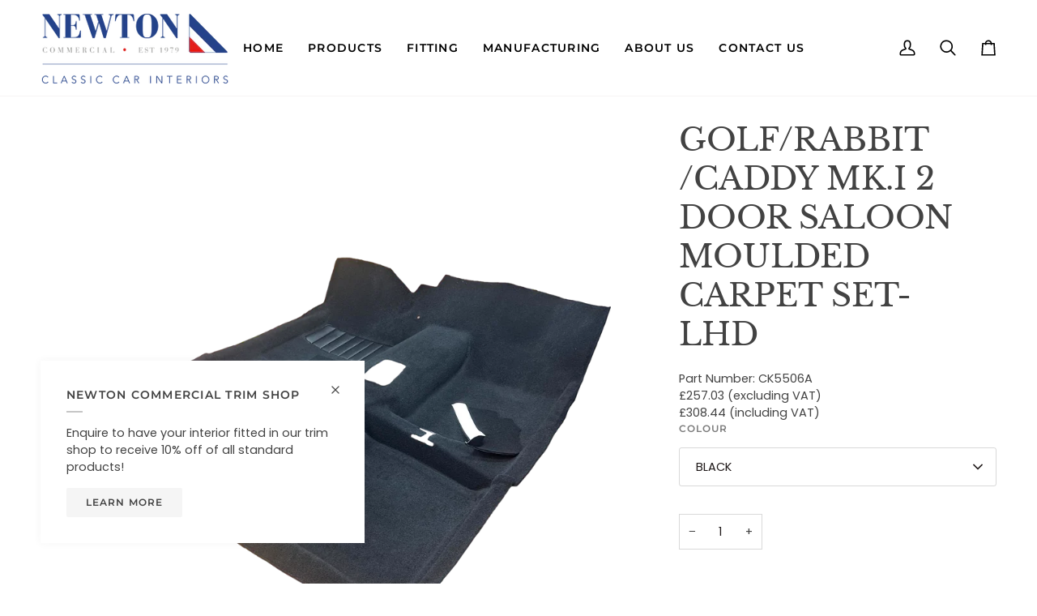

--- FILE ---
content_type: text/html; charset=utf-8
request_url: https://newtoncomm.co.uk/products/golf-rabbit-caddy-mk-i-2-door-saloon-moulded-carpet-set-lhd
body_size: 49436
content:
<!doctype html>




<html class="no-js" lang="en" ><head>
  <meta charset="utf-8">
  <meta http-equiv="X-UA-Compatible" content="IE=edge,chrome=1">
  <meta name="viewport" content="width=device-width,initial-scale=1,viewport-fit=cover">
  <meta name="theme-color" content="#748cab"><link rel="canonical" href="https://newtoncomm.co.uk/products/golf-rabbit-caddy-mk-i-2-door-saloon-moulded-carpet-set-lhd"><!-- ======================= Pipeline Theme V7.5.0 ========================= -->

  <!-- Preloading ================================================================== -->

  <link rel="preconnect" href="https://fonts.shopify.com" crossorigin>
  <link rel="preload" href="//newtoncomm.co.uk/cdn/fonts/poppins/poppins_n4.0ba78fa5af9b0e1a374041b3ceaadf0a43b41362.woff2" as="font" type="font/woff2" crossorigin>
  <link rel="preload" href="//newtoncomm.co.uk/cdn/fonts/libre_baskerville/librebaskerville_n4.2ec9ee517e3ce28d5f1e6c6e75efd8a97e59c189.woff2" as="font" type="font/woff2" crossorigin>
  <link rel="preload" href="//newtoncomm.co.uk/cdn/fonts/montserrat/montserrat_n5.07ef3781d9c78c8b93c98419da7ad4fbeebb6635.woff2" as="font" type="font/woff2" crossorigin>

  <!-- Title and description ================================================ --><link rel="shortcut icon" href="//newtoncomm.co.uk/cdn/shop/files/NEWTON_LOGO2_32x32.jpg?v=1742836114" type="image/png">
  <title>
    

    GOLF/RABBIT /CADDY MK.I 2 DOOR SALOON MOULDED CARPET SET-LHD
&ndash; Newton Commercial

  </title><meta name="description" content="We have developed our own moulds to produce this authentic carpet set. The material we use is top quality automotive carpet from an OEM manufacturer in England. This set is designed to fit over your existing sound proofing material and will take only a couple of hours to fit. Should your original sound proofing materia">
  <!-- /snippets/social-meta-tags.liquid --><meta property="og:site_name" content="Newton Commercial">
<meta property="og:url" content="https://newtoncomm.co.uk/products/golf-rabbit-caddy-mk-i-2-door-saloon-moulded-carpet-set-lhd">
<meta property="og:title" content="GOLF/RABBIT /CADDY MK.I  2 DOOR SALOON MOULDED CARPET SET-LHD">
<meta property="og:type" content="product">
<meta property="og:description" content="We have developed our own moulds to produce this authentic carpet set. The material we use is top quality automotive carpet from an OEM manufacturer in England. This set is designed to fit over your existing sound proofing material and will take only a couple of hours to fit. Should your original sound proofing materia"><meta property="og:price:amount" content="257.03">
  <meta property="og:price:currency" content="GBP">
      <meta property="og:image" content="http://newtoncomm.co.uk/cdn/shop/products/CK5506.png?v=1736762439">
      <meta property="og:image:secure_url" content="https://newtoncomm.co.uk/cdn/shop/products/CK5506.png?v=1736762439">
      <meta property="og:image:height" content="1745">
      <meta property="og:image:width" content="1745">
      <meta property="og:image" content="http://newtoncomm.co.uk/cdn/shop/products/C-CARVEL_BISCUIT_01_04a84a92-ddda-4f66-bb82-e1777a2a0e45.jpg?v=1736762439">
      <meta property="og:image:secure_url" content="https://newtoncomm.co.uk/cdn/shop/products/C-CARVEL_BISCUIT_01_04a84a92-ddda-4f66-bb82-e1777a2a0e45.jpg?v=1736762439">
      <meta property="og:image:height" content="614">
      <meta property="og:image:width" content="614">
      <meta property="og:image" content="http://newtoncomm.co.uk/cdn/shop/products/C-CARVEL_POWDER_BL_01_1a8852b2-b49c-4a20-a6e8-de44bbf7f726.jpg?v=1736762439">
      <meta property="og:image:secure_url" content="https://newtoncomm.co.uk/cdn/shop/products/C-CARVEL_POWDER_BL_01_1a8852b2-b49c-4a20-a6e8-de44bbf7f726.jpg?v=1736762439">
      <meta property="og:image:height" content="614">
      <meta property="og:image:width" content="614">
<meta property="twitter:image" content="http://newtoncomm.co.uk/cdn/shop/products/CK5506_1200x1200.png?v=1736762439">

<meta name="twitter:site" content="@">
<meta name="twitter:card" content="summary_large_image">
<meta name="twitter:title" content="GOLF/RABBIT /CADDY MK.I  2 DOOR SALOON MOULDED CARPET SET-LHD">
<meta name="twitter:description" content="We have developed our own moulds to produce this authentic carpet set. The material we use is top quality automotive carpet from an OEM manufacturer in England. This set is designed to fit over your existing sound proofing material and will take only a couple of hours to fit. Should your original sound proofing materia"><!-- CSS ================================================================== -->

  <link href="//newtoncomm.co.uk/cdn/shop/t/14/assets/font-settings.css?v=45136274673488789001754653803" rel="stylesheet" type="text/css" media="all" />

  <!-- /snippets/css-variables.liquid -->


<style data-shopify>

:root {
/* ================ Layout Variables ================ */






--LAYOUT-WIDTH: 1450px;
--LAYOUT-GUTTER: 24px;
--LAYOUT-GUTTER-OFFSET: -24px;
--NAV-GUTTER: 15px;
--LAYOUT-OUTER: 50px;

/* ================ Product video ================ */

--COLOR-VIDEO-BG: #f2f2f2;


/* ================ Color Variables ================ */

/* === Backgrounds ===*/
--COLOR-BG: #ffffff;
--COLOR-BG-ACCENT: #f7f5f4;

/* === Text colors ===*/
--COLOR-TEXT-DARK: #1f1919;
--COLOR-TEXT: #424242;
--COLOR-TEXT-LIGHT: #7b7b7b;

/* === Bright color ===*/
--COLOR-PRIMARY: #d2815f;
--COLOR-PRIMARY-HOVER: #c35121;
--COLOR-PRIMARY-FADE: rgba(210, 129, 95, 0.05);
--COLOR-PRIMARY-FADE-HOVER: rgba(210, 129, 95, 0.1);--COLOR-PRIMARY-OPPOSITE: #ffffff;

/* === Secondary/link Color ===*/
--COLOR-SECONDARY: #748cab;
--COLOR-SECONDARY-HOVER: #3f6493;
--COLOR-SECONDARY-FADE: rgba(116, 140, 171, 0.05);
--COLOR-SECONDARY-FADE-HOVER: rgba(116, 140, 171, 0.1);--COLOR-SECONDARY-OPPOSITE: #ffffff;

/* === Shades of grey ===*/
--COLOR-A5:  rgba(66, 66, 66, 0.05);
--COLOR-A10: rgba(66, 66, 66, 0.1);
--COLOR-A20: rgba(66, 66, 66, 0.2);
--COLOR-A35: rgba(66, 66, 66, 0.35);
--COLOR-A50: rgba(66, 66, 66, 0.5);
--COLOR-A80: rgba(66, 66, 66, 0.8);
--COLOR-A90: rgba(66, 66, 66, 0.9);
--COLOR-A95: rgba(66, 66, 66, 0.95);


/* ================ Inverted Color Variables ================ */

--INVERSE-BG: #424242;
--INVERSE-BG-ACCENT: #1d1d1d;

/* === Text colors ===*/
--INVERSE-TEXT-DARK: #ffffff;
--INVERSE-TEXT: #ffffff;
--INVERSE-TEXT-LIGHT: #c6c6c6;

/* === Bright color ===*/
--INVERSE-PRIMARY: #d2815f;
--INVERSE-PRIMARY-HOVER: #c35121;
--INVERSE-PRIMARY-FADE: rgba(210, 129, 95, 0.05);
--INVERSE-PRIMARY-FADE-HOVER: rgba(210, 129, 95, 0.1);--INVERSE-PRIMARY-OPPOSITE: #000000;


/* === Second Color ===*/
--INVERSE-SECONDARY: #748cab;
--INVERSE-SECONDARY-HOVER: #3f6493;
--INVERSE-SECONDARY-FADE: rgba(116, 140, 171, 0.05);
--INVERSE-SECONDARY-FADE-HOVER: rgba(116, 140, 171, 0.1);--INVERSE-SECONDARY-OPPOSITE: #ffffff;


/* === Shades of grey ===*/
--INVERSE-A5:  rgba(255, 255, 255, 0.05);
--INVERSE-A10: rgba(255, 255, 255, 0.1);
--INVERSE-A20: rgba(255, 255, 255, 0.2);
--INVERSE-A35: rgba(255, 255, 255, 0.3);
--INVERSE-A80: rgba(255, 255, 255, 0.8);
--INVERSE-A90: rgba(255, 255, 255, 0.9);
--INVERSE-A95: rgba(255, 255, 255, 0.95);


/* ================ Bright Color Variables ================ */

--BRIGHT-BG: #d2815f;
--BRIGHT-BG-ACCENT: #94553a;

/* === Text colors ===*/
--BRIGHT-TEXT-DARK: #ffffff;
--BRIGHT-TEXT: #ffffff;
--BRIGHT-TEXT-LIGHT: #f2d9cf;

/* === Bright color ===*/
--BRIGHT-PRIMARY: #ff763d;
--BRIGHT-PRIMARY-HOVER: #f04600;
--BRIGHT-PRIMARY-FADE: rgba(255, 118, 61, 0.05);
--BRIGHT-PRIMARY-FADE-HOVER: rgba(255, 118, 61, 0.1);--BRIGHT-PRIMARY-OPPOSITE: #000000;


/* === Second Color ===*/
--BRIGHT-SECONDARY: #3d5aff;
--BRIGHT-SECONDARY-HOVER: #0024f0;
--BRIGHT-SECONDARY-FADE: rgba(61, 90, 255, 0.05);
--BRIGHT-SECONDARY-FADE-HOVER: rgba(61, 90, 255, 0.1);--BRIGHT-SECONDARY-OPPOSITE: #ffffff;


/* === Shades of grey ===*/
--BRIGHT-A5:  rgba(255, 255, 255, 0.05);
--BRIGHT-A10: rgba(255, 255, 255, 0.1);
--BRIGHT-A20: rgba(255, 255, 255, 0.2);
--BRIGHT-A35: rgba(255, 255, 255, 0.3);
--BRIGHT-A80: rgba(255, 255, 255, 0.8);
--BRIGHT-A90: rgba(255, 255, 255, 0.9);
--BRIGHT-A95: rgba(255, 255, 255, 0.95);


/* === Account Bar ===*/
--COLOR-ANNOUNCEMENT-BG: #f7f5f4;
--COLOR-ANNOUNCEMENT-TEXT: #424242;

/* === Nav and dropdown link background ===*/
--COLOR-NAV: #ffffff;
--COLOR-NAV-TEXT: #000000;
--COLOR-NAV-TEXT-DARK: #000000;
--COLOR-NAV-TEXT-LIGHT: #4d4d4d;
--COLOR-NAV-BORDER: #f7f5f4;
--COLOR-NAV-A10: rgba(0, 0, 0, 0.1);
--COLOR-NAV-A50: rgba(0, 0, 0, 0.5);
--COLOR-HIGHLIGHT-LINK: #d2815f;

/* === Site Footer ===*/
--COLOR-FOOTER-BG: #424242;
--COLOR-FOOTER-TEXT: #ffffff;
--COLOR-FOOTER-A5: rgba(255, 255, 255, 0.05);
--COLOR-FOOTER-A15: rgba(255, 255, 255, 0.15);
--COLOR-FOOTER-A90: rgba(255, 255, 255, 0.9);

/* === Sub-Footer ===*/
--COLOR-SUB-FOOTER-BG: #1d1d1d;
--COLOR-SUB-FOOTER-TEXT: #dfdfdf;
--COLOR-SUB-FOOTER-A5: rgba(223, 223, 223, 0.05);
--COLOR-SUB-FOOTER-A15: rgba(223, 223, 223, 0.15);
--COLOR-SUB-FOOTER-A90: rgba(223, 223, 223, 0.9);

/* === Products ===*/
--PRODUCT-GRID-ASPECT-RATIO: 80.0%;

/* === Product badges ===*/
--COLOR-BADGE: #ffffff;
--COLOR-BADGE-TEXT: #424242;
--COLOR-BADGE-TEXT-DARK: #1f1919;
--COLOR-BADGE-TEXT-HOVER: #686868;
--COLOR-BADGE-HAIRLINE: #f6f6f6;

/* === Product item slider ===*/--COLOR-PRODUCT-SLIDER: #ffffff;--COLOR-PRODUCT-SLIDER-OPPOSITE: rgba(13, 13, 13, 0.06);/* === disabled form colors ===*/
--COLOR-DISABLED-BG: #ececec;
--COLOR-DISABLED-TEXT: #bdbdbd;

--INVERSE-DISABLED-BG: #555555;
--INVERSE-DISABLED-TEXT: #848484;


/* === Tailwind RGBA Palette ===*/
--RGB-CANVAS: 255 255 255;
--RGB-CONTENT: 66 66 66;
--RGB-PRIMARY: 210 129 95;
--RGB-SECONDARY: 116 140 171;

--RGB-DARK-CANVAS: 66 66 66;
--RGB-DARK-CONTENT: 255 255 255;
--RGB-DARK-PRIMARY: 210 129 95;
--RGB-DARK-SECONDARY: 116 140 171;

--RGB-BRIGHT-CANVAS: 210 129 95;
--RGB-BRIGHT-CONTENT: 255 255 255;
--RGB-BRIGHT-PRIMARY: 255 118 61;
--RGB-BRIGHT-SECONDARY: 61 90 255;

--RGB-PRIMARY-CONTRAST: 255 255 255;
--RGB-SECONDARY-CONTRAST: 255 255 255;

--RGB-DARK-PRIMARY-CONTRAST: 0 0 0;
--RGB-DARK-SECONDARY-CONTRAST: 255 255 255;

--RGB-BRIGHT-PRIMARY-CONTRAST: 0 0 0;
--RGB-BRIGHT-SECONDARY-CONTRAST: 255 255 255;


/* === Button Radius === */
--BUTTON-RADIUS: 2px;


/* === Icon Stroke Width === */
--ICON-STROKE-WIDTH: 2px;


/* ================ Typography ================ */

--FONT-STACK-BODY: Poppins, sans-serif;
--FONT-STYLE-BODY: normal;
--FONT-WEIGHT-BODY: 400;
--FONT-WEIGHT-BODY-BOLD: 500;
--FONT-ADJUST-BODY: 1.0;

  --FONT-BODY-TRANSFORM: none;
  --FONT-BODY-LETTER-SPACING: normal;


--FONT-STACK-HEADING: "Libre Baskerville", serif;
--FONT-STYLE-HEADING: normal;
--FONT-WEIGHT-HEADING: 400;
--FONT-WEIGHT-HEADING-BOLD: 700;
--FONT-ADJUST-HEADING: 1.0;

  --FONT-HEADING-TRANSFORM: none;
  --FONT-HEADING-LETTER-SPACING: normal;


--FONT-STACK-ACCENT: Montserrat, serif;
--FONT-STYLE-ACCENT: normal;
--FONT-WEIGHT-ACCENT: 500;
--FONT-WEIGHT-ACCENT-BOLD: 600;
--FONT-ADJUST-ACCENT: 0.95;

  --FONT-ACCENT-TRANSFORM: uppercase;
  --FONT-ACCENT-LETTER-SPACING: 0.09em;

--TYPE-STACK-NAV: Montserrat, sans-serif;
--TYPE-STYLE-NAV: normal;
--TYPE-ADJUST-NAV: 0.95;
--TYPE-WEIGHT-NAV: 600;

  --FONT-NAV-TRANSFORM: uppercase;
  --FONT-NAV-LETTER-SPACING: 0.09em;

--TYPE-STACK-BUTTON: Montserrat, sans-serif;
--TYPE-STYLE-BUTTON: normal;
--TYPE-ADJUST-BUTTON: 0.95;
--TYPE-WEIGHT-BUTTON: 600;

  --FONT-BUTTON-TRANSFORM: uppercase;
  --FONT-BUTTON-LETTER-SPACING: 0.09em;

--TYPE-STACK-KICKER: Montserrat, sans-serif;
--TYPE-STYLE-KICKER: normal;
--TYPE-ADJUST-KICKER: 0.95;
--TYPE-WEIGHT-KICKER: 600;

  --FONT-KICKER-TRANSFORM: uppercase;
  --FONT-KICKER-LETTER-SPACING: 0.09em;



--ICO-SELECT: url('//newtoncomm.co.uk/cdn/shop/t/14/assets/ico-select.svg?v=30263340977227285681739283295');


/* ================ Photo correction ================ */
--PHOTO-CORRECTION: 100%;



}


/* ================ Typography ================ */
/* ================ type-scale.com ============ */

/* 1.16 base 13 */
:root {
 --font-1: 10px;
 --font-2: 11.3px;
 --font-3: 12px;
 --font-4: 13px;
 --font-5: 15.5px;
 --font-6: 17px;
 --font-7: 20px;
 --font-8: 23.5px;
 --font-9: 27px;
 --font-10:32px;
 --font-11:37px;
 --font-12:43px;
 --font-13:49px;
 --font-14:57px;
 --font-15:67px;
}

/* 1.175 base 13.5 */
@media only screen and (min-width: 480px) and (max-width: 1099px) {
  :root {
    --font-1: 10px;
    --font-2: 11.5px;
    --font-3: 12.5px;
    --font-4: 13.5px;
    --font-5: 16px;
    --font-6: 18px;
    --font-7: 21px;
    --font-8: 25px;
    --font-9: 29px;
    --font-10:34px;
    --font-11:40px;
    --font-12:47px;
    --font-13:56px;
    --font-14:65px;
   --font-15:77px;
  }
}
/* 1.22 base 14.5 */
@media only screen and (min-width: 1100px) {
  :root {
    --font-1: 10px;
    --font-2: 11.5px;
    --font-3: 13px;
    --font-4: 14.5px;
    --font-5: 17.5px;
    --font-6: 22px;
    --font-7: 26px;
    --font-8: 32px;
    --font-9: 39px;
    --font-10:48px;
    --font-11:58px;
    --font-12:71px;
    --font-13:87px;
    --font-14:106px;
    --font-15:129px;
 }
}


</style>


  <link href="//newtoncomm.co.uk/cdn/shop/t/14/assets/theme.css?v=50807335042184512551745398320" rel="stylesheet" type="text/css" media="all" />

  <script>
    document.documentElement.className = document.documentElement.className.replace('no-js', 'js');

    
      document.documentElement.classList.add('aos-initialized');let root = '/';
    if (root[root.length - 1] !== '/') {
      root = `${root}/`;
    }
    var theme = {
      routes: {
        root_url: root,
        cart: '/cart',
        cart_add_url: '/cart/add',
        product_recommendations_url: '/recommendations/products',
        account_addresses_url: '/account/addresses',
        predictive_search_url: '/search/suggest'
      },
      state: {
        cartOpen: null,
      },
      sizes: {
        small: 480,
        medium: 768,
        large: 1100,
        widescreen: 1400
      },
      assets: {
        photoswipe: '//newtoncomm.co.uk/cdn/shop/t/14/assets/photoswipe.js?v=169308975333299535361739283273',
        smoothscroll: '//newtoncomm.co.uk/cdn/shop/t/14/assets/smoothscroll.js?v=37906625415260927261739283273',
        swatches: '//newtoncomm.co.uk/cdn/shop/t/14/assets/swatches.json?v=154940297821828866241739283273',
        noImage: '//newtoncomm.co.uk/cdn/shopifycloud/storefront/assets/no-image-2048-a2addb12.gif',
        
        
        base: '//newtoncomm.co.uk/cdn/shop/t/14/assets/'
        
      },
      strings: {
        swatchesKey: "Color, Colour",
        addToCart: "Add to Cart",
        estimateShipping: "Estimate shipping",
        noShippingAvailable: "We do not ship to this destination.",
        free: "Free",
        from: "From",
        preOrder: "Pre-order",
        soldOut: "Sold Out",
        sale: "Sale",
        subscription: "Subscription",
        unavailable: "Unavailable",
        unitPrice: "Unit price",
        unitPriceSeparator: "per",
        stockout: "All available stock is in cart",
        products: "Products",
        pages: "Pages",
        collections: "Collections",
        resultsFor: "Results for",
        noResultsFor: "No results for",
        articles: "Articles",
        successMessage: "Link copied to clipboard",
      },
      settings: {
        badge_sale_type: "dollar",
        animate_hover: true,
        animate_scroll: true,
        show_locale_desktop: null,
        show_locale_mobile: null,
        show_currency_desktop: null,
        show_currency_mobile: null,
        currency_select_type: "country",
        currency_code_enable: true,
        cycle_images_hover_delay: 1.5
      },
      info: {
        name: 'pipeline'
      },
      version: '7.5.0',
      moneyFormat: "£{{amount}}",
      shopCurrency: "GBP",
      currencyCode: "GBP"
    }
    let windowInnerHeight = window.innerHeight;
    document.documentElement.style.setProperty('--full-screen', `${windowInnerHeight}px`);
    document.documentElement.style.setProperty('--three-quarters', `${windowInnerHeight * 0.75}px`);
    document.documentElement.style.setProperty('--two-thirds', `${windowInnerHeight * 0.66}px`);
    document.documentElement.style.setProperty('--one-half', `${windowInnerHeight * 0.5}px`);
    document.documentElement.style.setProperty('--one-third', `${windowInnerHeight * 0.33}px`);
    document.documentElement.style.setProperty('--one-fifth', `${windowInnerHeight * 0.2}px`);

    window.isRTL = document.documentElement.getAttribute('dir') === 'rtl';
  </script><!-- Theme Javascript ============================================================== -->
  <script src="//newtoncomm.co.uk/cdn/shop/t/14/assets/vendor.js?v=69555399850987115801739283273" defer="defer"></script>
  <script src="//newtoncomm.co.uk/cdn/shop/t/14/assets/theme.js?v=111529858753473872351743588647" defer="defer"></script>

  <script>
    (function () {
      function onPageShowEvents() {
        if ('requestIdleCallback' in window) {
          requestIdleCallback(initCartEvent, { timeout: 500 })
        } else {
          initCartEvent()
        }
        function initCartEvent(){
          window.fetch(window.theme.routes.cart + '.js')
          .then((response) => {
            if(!response.ok){
              throw {status: response.statusText};
            }
            return response.json();
          })
          .then((response) => {
            document.dispatchEvent(new CustomEvent('theme:cart:change', {
              detail: {
                cart: response,
              },
              bubbles: true,
            }));
            return response;
          })
          .catch((e) => {
            console.error(e);
          });
        }
      };
      window.onpageshow = onPageShowEvents;
    })();
  </script>

  <script type="text/javascript">
    if (window.MSInputMethodContext && document.documentMode) {
      var scripts = document.getElementsByTagName('script')[0];
      var polyfill = document.createElement("script");
      polyfill.defer = true;
      polyfill.src = "//newtoncomm.co.uk/cdn/shop/t/14/assets/ie11.js?v=144489047535103983231739283273";

      scripts.parentNode.insertBefore(polyfill, scripts);
    }
  </script>

  <!-- Shopify app scripts =========================================================== -->
  <script>window.performance && window.performance.mark && window.performance.mark('shopify.content_for_header.start');</script><meta id="shopify-digital-wallet" name="shopify-digital-wallet" content="/16136135/digital_wallets/dialog">
<meta name="shopify-checkout-api-token" content="2299b9ef5e6ee2c82ff9d9a253b2906e">
<link rel="alternate" type="application/json+oembed" href="https://newtoncomm.co.uk/products/golf-rabbit-caddy-mk-i-2-door-saloon-moulded-carpet-set-lhd.oembed">
<script async="async" src="/checkouts/internal/preloads.js?locale=en-GB"></script>
<link rel="preconnect" href="https://shop.app" crossorigin="anonymous">
<script async="async" src="https://shop.app/checkouts/internal/preloads.js?locale=en-GB&shop_id=16136135" crossorigin="anonymous"></script>
<script id="apple-pay-shop-capabilities" type="application/json">{"shopId":16136135,"countryCode":"GB","currencyCode":"GBP","merchantCapabilities":["supports3DS"],"merchantId":"gid:\/\/shopify\/Shop\/16136135","merchantName":"Newton Commercial","requiredBillingContactFields":["postalAddress","email","phone"],"requiredShippingContactFields":["postalAddress","email","phone"],"shippingType":"shipping","supportedNetworks":["visa","maestro","masterCard","discover","elo"],"total":{"type":"pending","label":"Newton Commercial","amount":"1.00"},"shopifyPaymentsEnabled":true,"supportsSubscriptions":true}</script>
<script id="shopify-features" type="application/json">{"accessToken":"2299b9ef5e6ee2c82ff9d9a253b2906e","betas":["rich-media-storefront-analytics"],"domain":"newtoncomm.co.uk","predictiveSearch":true,"shopId":16136135,"locale":"en"}</script>
<script>var Shopify = Shopify || {};
Shopify.shop = "newtonclassicinteriors.myshopify.com";
Shopify.locale = "en";
Shopify.currency = {"active":"GBP","rate":"1.0"};
Shopify.country = "GB";
Shopify.theme = {"name":"Pipeline","id":177489674620,"schema_name":"Pipeline","schema_version":"7.5.0","theme_store_id":739,"role":"main"};
Shopify.theme.handle = "null";
Shopify.theme.style = {"id":null,"handle":null};
Shopify.cdnHost = "newtoncomm.co.uk/cdn";
Shopify.routes = Shopify.routes || {};
Shopify.routes.root = "/";</script>
<script type="module">!function(o){(o.Shopify=o.Shopify||{}).modules=!0}(window);</script>
<script>!function(o){function n(){var o=[];function n(){o.push(Array.prototype.slice.apply(arguments))}return n.q=o,n}var t=o.Shopify=o.Shopify||{};t.loadFeatures=n(),t.autoloadFeatures=n()}(window);</script>
<script>
  window.ShopifyPay = window.ShopifyPay || {};
  window.ShopifyPay.apiHost = "shop.app\/pay";
  window.ShopifyPay.redirectState = null;
</script>
<script id="shop-js-analytics" type="application/json">{"pageType":"product"}</script>
<script defer="defer" async type="module" src="//newtoncomm.co.uk/cdn/shopifycloud/shop-js/modules/v2/client.init-shop-cart-sync_BT-GjEfc.en.esm.js"></script>
<script defer="defer" async type="module" src="//newtoncomm.co.uk/cdn/shopifycloud/shop-js/modules/v2/chunk.common_D58fp_Oc.esm.js"></script>
<script defer="defer" async type="module" src="//newtoncomm.co.uk/cdn/shopifycloud/shop-js/modules/v2/chunk.modal_xMitdFEc.esm.js"></script>
<script type="module">
  await import("//newtoncomm.co.uk/cdn/shopifycloud/shop-js/modules/v2/client.init-shop-cart-sync_BT-GjEfc.en.esm.js");
await import("//newtoncomm.co.uk/cdn/shopifycloud/shop-js/modules/v2/chunk.common_D58fp_Oc.esm.js");
await import("//newtoncomm.co.uk/cdn/shopifycloud/shop-js/modules/v2/chunk.modal_xMitdFEc.esm.js");

  window.Shopify.SignInWithShop?.initShopCartSync?.({"fedCMEnabled":true,"windoidEnabled":true});

</script>
<script>
  window.Shopify = window.Shopify || {};
  if (!window.Shopify.featureAssets) window.Shopify.featureAssets = {};
  window.Shopify.featureAssets['shop-js'] = {"shop-cart-sync":["modules/v2/client.shop-cart-sync_DZOKe7Ll.en.esm.js","modules/v2/chunk.common_D58fp_Oc.esm.js","modules/v2/chunk.modal_xMitdFEc.esm.js"],"init-fed-cm":["modules/v2/client.init-fed-cm_B6oLuCjv.en.esm.js","modules/v2/chunk.common_D58fp_Oc.esm.js","modules/v2/chunk.modal_xMitdFEc.esm.js"],"shop-cash-offers":["modules/v2/client.shop-cash-offers_D2sdYoxE.en.esm.js","modules/v2/chunk.common_D58fp_Oc.esm.js","modules/v2/chunk.modal_xMitdFEc.esm.js"],"shop-login-button":["modules/v2/client.shop-login-button_QeVjl5Y3.en.esm.js","modules/v2/chunk.common_D58fp_Oc.esm.js","modules/v2/chunk.modal_xMitdFEc.esm.js"],"pay-button":["modules/v2/client.pay-button_DXTOsIq6.en.esm.js","modules/v2/chunk.common_D58fp_Oc.esm.js","modules/v2/chunk.modal_xMitdFEc.esm.js"],"shop-button":["modules/v2/client.shop-button_DQZHx9pm.en.esm.js","modules/v2/chunk.common_D58fp_Oc.esm.js","modules/v2/chunk.modal_xMitdFEc.esm.js"],"avatar":["modules/v2/client.avatar_BTnouDA3.en.esm.js"],"init-windoid":["modules/v2/client.init-windoid_CR1B-cfM.en.esm.js","modules/v2/chunk.common_D58fp_Oc.esm.js","modules/v2/chunk.modal_xMitdFEc.esm.js"],"init-shop-for-new-customer-accounts":["modules/v2/client.init-shop-for-new-customer-accounts_C_vY_xzh.en.esm.js","modules/v2/client.shop-login-button_QeVjl5Y3.en.esm.js","modules/v2/chunk.common_D58fp_Oc.esm.js","modules/v2/chunk.modal_xMitdFEc.esm.js"],"init-shop-email-lookup-coordinator":["modules/v2/client.init-shop-email-lookup-coordinator_BI7n9ZSv.en.esm.js","modules/v2/chunk.common_D58fp_Oc.esm.js","modules/v2/chunk.modal_xMitdFEc.esm.js"],"init-shop-cart-sync":["modules/v2/client.init-shop-cart-sync_BT-GjEfc.en.esm.js","modules/v2/chunk.common_D58fp_Oc.esm.js","modules/v2/chunk.modal_xMitdFEc.esm.js"],"shop-toast-manager":["modules/v2/client.shop-toast-manager_DiYdP3xc.en.esm.js","modules/v2/chunk.common_D58fp_Oc.esm.js","modules/v2/chunk.modal_xMitdFEc.esm.js"],"init-customer-accounts":["modules/v2/client.init-customer-accounts_D9ZNqS-Q.en.esm.js","modules/v2/client.shop-login-button_QeVjl5Y3.en.esm.js","modules/v2/chunk.common_D58fp_Oc.esm.js","modules/v2/chunk.modal_xMitdFEc.esm.js"],"init-customer-accounts-sign-up":["modules/v2/client.init-customer-accounts-sign-up_iGw4briv.en.esm.js","modules/v2/client.shop-login-button_QeVjl5Y3.en.esm.js","modules/v2/chunk.common_D58fp_Oc.esm.js","modules/v2/chunk.modal_xMitdFEc.esm.js"],"shop-follow-button":["modules/v2/client.shop-follow-button_CqMgW2wH.en.esm.js","modules/v2/chunk.common_D58fp_Oc.esm.js","modules/v2/chunk.modal_xMitdFEc.esm.js"],"checkout-modal":["modules/v2/client.checkout-modal_xHeaAweL.en.esm.js","modules/v2/chunk.common_D58fp_Oc.esm.js","modules/v2/chunk.modal_xMitdFEc.esm.js"],"shop-login":["modules/v2/client.shop-login_D91U-Q7h.en.esm.js","modules/v2/chunk.common_D58fp_Oc.esm.js","modules/v2/chunk.modal_xMitdFEc.esm.js"],"lead-capture":["modules/v2/client.lead-capture_BJmE1dJe.en.esm.js","modules/v2/chunk.common_D58fp_Oc.esm.js","modules/v2/chunk.modal_xMitdFEc.esm.js"],"payment-terms":["modules/v2/client.payment-terms_Ci9AEqFq.en.esm.js","modules/v2/chunk.common_D58fp_Oc.esm.js","modules/v2/chunk.modal_xMitdFEc.esm.js"]};
</script>
<script>(function() {
  var isLoaded = false;
  function asyncLoad() {
    if (isLoaded) return;
    isLoaded = true;
    var urls = ["https:\/\/load.csell.co\/assets\/js\/cross-sell.js?shop=newtonclassicinteriors.myshopify.com","https:\/\/load.csell.co\/assets\/v2\/js\/core\/xsell.js?shop=newtonclassicinteriors.myshopify.com","https:\/\/requestquote.w3apps.co\/js\/app.js?shop=newtonclassicinteriors.myshopify.com"];
    for (var i = 0; i < urls.length; i++) {
      var s = document.createElement('script');
      s.type = 'text/javascript';
      s.async = true;
      s.src = urls[i];
      var x = document.getElementsByTagName('script')[0];
      x.parentNode.insertBefore(s, x);
    }
  };
  if(window.attachEvent) {
    window.attachEvent('onload', asyncLoad);
  } else {
    window.addEventListener('load', asyncLoad, false);
  }
})();</script>
<script id="__st">var __st={"a":16136135,"offset":0,"reqid":"713ff2bb-a19a-4b49-8afe-1de4fb7a9644-1769099333","pageurl":"newtoncomm.co.uk\/products\/golf-rabbit-caddy-mk-i-2-door-saloon-moulded-carpet-set-lhd","u":"be424353da59","p":"product","rtyp":"product","rid":8841361544};</script>
<script>window.ShopifyPaypalV4VisibilityTracking = true;</script>
<script id="captcha-bootstrap">!function(){'use strict';const t='contact',e='account',n='new_comment',o=[[t,t],['blogs',n],['comments',n],[t,'customer']],c=[[e,'customer_login'],[e,'guest_login'],[e,'recover_customer_password'],[e,'create_customer']],r=t=>t.map((([t,e])=>`form[action*='/${t}']:not([data-nocaptcha='true']) input[name='form_type'][value='${e}']`)).join(','),a=t=>()=>t?[...document.querySelectorAll(t)].map((t=>t.form)):[];function s(){const t=[...o],e=r(t);return a(e)}const i='password',u='form_key',d=['recaptcha-v3-token','g-recaptcha-response','h-captcha-response',i],f=()=>{try{return window.sessionStorage}catch{return}},m='__shopify_v',_=t=>t.elements[u];function p(t,e,n=!1){try{const o=window.sessionStorage,c=JSON.parse(o.getItem(e)),{data:r}=function(t){const{data:e,action:n}=t;return t[m]||n?{data:e,action:n}:{data:t,action:n}}(c);for(const[e,n]of Object.entries(r))t.elements[e]&&(t.elements[e].value=n);n&&o.removeItem(e)}catch(o){console.error('form repopulation failed',{error:o})}}const l='form_type',E='cptcha';function T(t){t.dataset[E]=!0}const w=window,h=w.document,L='Shopify',v='ce_forms',y='captcha';let A=!1;((t,e)=>{const n=(g='f06e6c50-85a8-45c8-87d0-21a2b65856fe',I='https://cdn.shopify.com/shopifycloud/storefront-forms-hcaptcha/ce_storefront_forms_captcha_hcaptcha.v1.5.2.iife.js',D={infoText:'Protected by hCaptcha',privacyText:'Privacy',termsText:'Terms'},(t,e,n)=>{const o=w[L][v],c=o.bindForm;if(c)return c(t,g,e,D).then(n);var r;o.q.push([[t,g,e,D],n]),r=I,A||(h.body.append(Object.assign(h.createElement('script'),{id:'captcha-provider',async:!0,src:r})),A=!0)});var g,I,D;w[L]=w[L]||{},w[L][v]=w[L][v]||{},w[L][v].q=[],w[L][y]=w[L][y]||{},w[L][y].protect=function(t,e){n(t,void 0,e),T(t)},Object.freeze(w[L][y]),function(t,e,n,w,h,L){const[v,y,A,g]=function(t,e,n){const i=e?o:[],u=t?c:[],d=[...i,...u],f=r(d),m=r(i),_=r(d.filter((([t,e])=>n.includes(e))));return[a(f),a(m),a(_),s()]}(w,h,L),I=t=>{const e=t.target;return e instanceof HTMLFormElement?e:e&&e.form},D=t=>v().includes(t);t.addEventListener('submit',(t=>{const e=I(t);if(!e)return;const n=D(e)&&!e.dataset.hcaptchaBound&&!e.dataset.recaptchaBound,o=_(e),c=g().includes(e)&&(!o||!o.value);(n||c)&&t.preventDefault(),c&&!n&&(function(t){try{if(!f())return;!function(t){const e=f();if(!e)return;const n=_(t);if(!n)return;const o=n.value;o&&e.removeItem(o)}(t);const e=Array.from(Array(32),(()=>Math.random().toString(36)[2])).join('');!function(t,e){_(t)||t.append(Object.assign(document.createElement('input'),{type:'hidden',name:u})),t.elements[u].value=e}(t,e),function(t,e){const n=f();if(!n)return;const o=[...t.querySelectorAll(`input[type='${i}']`)].map((({name:t})=>t)),c=[...d,...o],r={};for(const[a,s]of new FormData(t).entries())c.includes(a)||(r[a]=s);n.setItem(e,JSON.stringify({[m]:1,action:t.action,data:r}))}(t,e)}catch(e){console.error('failed to persist form',e)}}(e),e.submit())}));const S=(t,e)=>{t&&!t.dataset[E]&&(n(t,e.some((e=>e===t))),T(t))};for(const o of['focusin','change'])t.addEventListener(o,(t=>{const e=I(t);D(e)&&S(e,y())}));const B=e.get('form_key'),M=e.get(l),P=B&&M;t.addEventListener('DOMContentLoaded',(()=>{const t=y();if(P)for(const e of t)e.elements[l].value===M&&p(e,B);[...new Set([...A(),...v().filter((t=>'true'===t.dataset.shopifyCaptcha))])].forEach((e=>S(e,t)))}))}(h,new URLSearchParams(w.location.search),n,t,e,['guest_login'])})(!0,!0)}();</script>
<script integrity="sha256-4kQ18oKyAcykRKYeNunJcIwy7WH5gtpwJnB7kiuLZ1E=" data-source-attribution="shopify.loadfeatures" defer="defer" src="//newtoncomm.co.uk/cdn/shopifycloud/storefront/assets/storefront/load_feature-a0a9edcb.js" crossorigin="anonymous"></script>
<script crossorigin="anonymous" defer="defer" src="//newtoncomm.co.uk/cdn/shopifycloud/storefront/assets/shopify_pay/storefront-65b4c6d7.js?v=20250812"></script>
<script data-source-attribution="shopify.dynamic_checkout.dynamic.init">var Shopify=Shopify||{};Shopify.PaymentButton=Shopify.PaymentButton||{isStorefrontPortableWallets:!0,init:function(){window.Shopify.PaymentButton.init=function(){};var t=document.createElement("script");t.src="https://newtoncomm.co.uk/cdn/shopifycloud/portable-wallets/latest/portable-wallets.en.js",t.type="module",document.head.appendChild(t)}};
</script>
<script data-source-attribution="shopify.dynamic_checkout.buyer_consent">
  function portableWalletsHideBuyerConsent(e){var t=document.getElementById("shopify-buyer-consent"),n=document.getElementById("shopify-subscription-policy-button");t&&n&&(t.classList.add("hidden"),t.setAttribute("aria-hidden","true"),n.removeEventListener("click",e))}function portableWalletsShowBuyerConsent(e){var t=document.getElementById("shopify-buyer-consent"),n=document.getElementById("shopify-subscription-policy-button");t&&n&&(t.classList.remove("hidden"),t.removeAttribute("aria-hidden"),n.addEventListener("click",e))}window.Shopify?.PaymentButton&&(window.Shopify.PaymentButton.hideBuyerConsent=portableWalletsHideBuyerConsent,window.Shopify.PaymentButton.showBuyerConsent=portableWalletsShowBuyerConsent);
</script>
<script data-source-attribution="shopify.dynamic_checkout.cart.bootstrap">document.addEventListener("DOMContentLoaded",(function(){function t(){return document.querySelector("shopify-accelerated-checkout-cart, shopify-accelerated-checkout")}if(t())Shopify.PaymentButton.init();else{new MutationObserver((function(e,n){t()&&(Shopify.PaymentButton.init(),n.disconnect())})).observe(document.body,{childList:!0,subtree:!0})}}));
</script>
<link id="shopify-accelerated-checkout-styles" rel="stylesheet" media="screen" href="https://newtoncomm.co.uk/cdn/shopifycloud/portable-wallets/latest/accelerated-checkout-backwards-compat.css" crossorigin="anonymous">
<style id="shopify-accelerated-checkout-cart">
        #shopify-buyer-consent {
  margin-top: 1em;
  display: inline-block;
  width: 100%;
}

#shopify-buyer-consent.hidden {
  display: none;
}

#shopify-subscription-policy-button {
  background: none;
  border: none;
  padding: 0;
  text-decoration: underline;
  font-size: inherit;
  cursor: pointer;
}

#shopify-subscription-policy-button::before {
  box-shadow: none;
}

      </style>

<script>window.performance && window.performance.mark && window.performance.mark('shopify.content_for_header.end');</script>



<script>
    window.BOLD = window.BOLD || {};
        window.BOLD.options = window.BOLD.options || {};
        window.BOLD.options.settings = window.BOLD.options.settings || {};
        window.BOLD.options.settings.v1_variant_mode = window.BOLD.options.settings.v1_variant_mode || true;
        window.BOLD.options.settings.hybrid_fix_auto_insert_inputs =
        window.BOLD.options.settings.hybrid_fix_auto_insert_inputs || true;
</script>

<script>window.BOLD = window.BOLD || {};
    window.BOLD.common = window.BOLD.common || {};
    window.BOLD.common.Shopify = window.BOLD.common.Shopify || {};
    window.BOLD.common.Shopify.shop = {
      domain: 'newtoncomm.co.uk',
      permanent_domain: 'newtonclassicinteriors.myshopify.com',
      url: 'https://newtoncomm.co.uk',
      secure_url: 'https://newtoncomm.co.uk',money_format: "£{{amount}}",currency: "GBP"
    };
    window.BOLD.common.Shopify.customer = {
      id: null,
      tags: null,
    };
    window.BOLD.common.Shopify.cart = {"note":null,"attributes":{},"original_total_price":0,"total_price":0,"total_discount":0,"total_weight":0.0,"item_count":0,"items":[],"requires_shipping":false,"currency":"GBP","items_subtotal_price":0,"cart_level_discount_applications":[],"checkout_charge_amount":0};
    window.BOLD.common.template = 'product';window.BOLD.common.Shopify.formatMoney = function(money, format) {
        function n(t, e) {
            return "undefined" == typeof t ? e : t
        }
        function r(t, e, r, i) {
            if (e = n(e, 2),
                r = n(r, ","),
                i = n(i, "."),
            isNaN(t) || null == t)
                return 0;
            t = (t / 100).toFixed(e);
            var o = t.split(".")
                , a = o[0].replace(/(\d)(?=(\d\d\d)+(?!\d))/g, "$1" + r)
                , s = o[1] ? i + o[1] : "";
            return a + s
        }
        "string" == typeof money && (money = money.replace(".", ""));
        var i = ""
            , o = /\{\{\s*(\w+)\s*\}\}/
            , a = format || window.BOLD.common.Shopify.shop.money_format || window.Shopify.money_format || "$ {{ amount }}";
        switch (a.match(o)[1]) {
            case "amount":
                i = r(money, 2, ",", ".");
                break;
            case "amount_no_decimals":
                i = r(money, 0, ",", ".");
                break;
            case "amount_with_comma_separator":
                i = r(money, 2, ".", ",");
                break;
            case "amount_no_decimals_with_comma_separator":
                i = r(money, 0, ".", ",");
                break;
            case "amount_with_space_separator":
                i = r(money, 2, " ", ",");
                break;
            case "amount_no_decimals_with_space_separator":
                i = r(money, 0, " ", ",");
                break;
            case "amount_with_apostrophe_separator":
                i = r(money, 2, "'", ".");
                break;
        }
        return a.replace(o, i);
    };
    window.BOLD.common.Shopify.saveProduct = function (handle, product) {
      if (typeof handle === 'string' && typeof window.BOLD.common.Shopify.products[handle] === 'undefined') {
        if (typeof product === 'number') {
          window.BOLD.common.Shopify.handles[product] = handle;
          product = { id: product };
        }
        window.BOLD.common.Shopify.products[handle] = product;
      }
    };
    window.BOLD.common.Shopify.saveVariant = function (variant_id, variant) {
      if (typeof variant_id === 'number' && typeof window.BOLD.common.Shopify.variants[variant_id] === 'undefined') {
        window.BOLD.common.Shopify.variants[variant_id] = variant;
      }
    };window.BOLD.common.Shopify.products = window.BOLD.common.Shopify.products || {};
    window.BOLD.common.Shopify.variants = window.BOLD.common.Shopify.variants || {};
    window.BOLD.common.Shopify.handles = window.BOLD.common.Shopify.handles || {};window.BOLD.common.Shopify.handle = "golf-rabbit-caddy-mk-i-2-door-saloon-moulded-carpet-set-lhd"
window.BOLD.common.Shopify.saveProduct("golf-rabbit-caddy-mk-i-2-door-saloon-moulded-carpet-set-lhd", 8841361544);window.BOLD.common.Shopify.saveVariant(7230544150579, { product_id: 8841361544, product_handle: "golf-rabbit-caddy-mk-i-2-door-saloon-moulded-carpet-set-lhd", price: 25703, group_id: '', csp_metafield: {}});window.BOLD.common.Shopify.saveVariant(7230566432819, { product_id: 8841361544, product_handle: "golf-rabbit-caddy-mk-i-2-door-saloon-moulded-carpet-set-lhd", price: 26989, group_id: '', csp_metafield: {}});window.BOLD.common.Shopify.saveVariant(7230566465587, { product_id: 8841361544, product_handle: "golf-rabbit-caddy-mk-i-2-door-saloon-moulded-carpet-set-lhd", price: 26989, group_id: '', csp_metafield: {}});window.BOLD.common.Shopify.saveVariant(7230566498355, { product_id: 8841361544, product_handle: "golf-rabbit-caddy-mk-i-2-door-saloon-moulded-carpet-set-lhd", price: 26989, group_id: '', csp_metafield: {}});window.BOLD.common.Shopify.saveVariant(7230566531123, { product_id: 8841361544, product_handle: "golf-rabbit-caddy-mk-i-2-door-saloon-moulded-carpet-set-lhd", price: 26989, group_id: '', csp_metafield: {}});window.BOLD.common.Shopify.saveVariant(7230566563891, { product_id: 8841361544, product_handle: "golf-rabbit-caddy-mk-i-2-door-saloon-moulded-carpet-set-lhd", price: 26989, group_id: '', csp_metafield: {}});window.BOLD.common.Shopify.saveVariant(7230566596659, { product_id: 8841361544, product_handle: "golf-rabbit-caddy-mk-i-2-door-saloon-moulded-carpet-set-lhd", price: 26989, group_id: '', csp_metafield: {}});window.BOLD.apps_installed = {"Product Options":2} || {};window.BOLD.common.Shopify.metafields = window.BOLD.common.Shopify.metafields || {};window.BOLD.common.Shopify.metafields["bold_rp"] = {};window.BOLD.common.Shopify.metafields["bold_csp_defaults"] = {};window.BOLD.common.cacheParams = window.BOLD.common.cacheParams || {};
</script>

<script>
    window.BOLD.common.cacheParams.options = 1769012869;
</script>
<link href="//newtoncomm.co.uk/cdn/shop/t/14/assets/bold-options.css?v=123160307633435409531743588558" rel="stylesheet" type="text/css" media="all" />
<script src="https://options.shopapps.site/js/options.js" type="text/javascript"></script><!-- BEGIN app block: shopify://apps/sc-product-options/blocks/app-embed/873c9b74-306d-4f83-b58b-a2f5043d2187 --><!-- BEGIN app snippet: bold-options-hybrid -->
<script>
    window.BOLD = window.BOLD || {};
        window.BOLD.options = window.BOLD.options || {};
        window.BOLD.options.settings = window.BOLD.options.settings || {};
        window.BOLD.options.settings.v1_variant_mode = window.BOLD.options.settings.v1_variant_mode || true;
        window.BOLD.options.settings.hybrid_fix_auto_insert_inputs =
        window.BOLD.options.settings.hybrid_fix_auto_insert_inputs || true;
</script>
<!-- END app snippet --><!-- BEGIN app snippet: bold-common --><script>window.BOLD = window.BOLD || {};
    window.BOLD.common = window.BOLD.common || {};
    window.BOLD.common.Shopify = window.BOLD.common.Shopify || {};
    window.BOLD.common.Shopify.shop = {
      domain: 'newtoncomm.co.uk',
      permanent_domain: 'newtonclassicinteriors.myshopify.com',
      url: 'https://newtoncomm.co.uk',
      secure_url: 'https://newtoncomm.co.uk',money_format: "£{{amount}}",currency: "GBP"
    };
    window.BOLD.common.Shopify.customer = {
      id: null,
      tags: null,
    };
    window.BOLD.common.Shopify.cart = {"note":null,"attributes":{},"original_total_price":0,"total_price":0,"total_discount":0,"total_weight":0.0,"item_count":0,"items":[],"requires_shipping":false,"currency":"GBP","items_subtotal_price":0,"cart_level_discount_applications":[],"checkout_charge_amount":0};
    window.BOLD.common.template = 'product';window.BOLD.common.Shopify.formatMoney = function(money, format) {
        function n(t, e) {
            return "undefined" == typeof t ? e : t
        }
        function r(t, e, r, i) {
            if (e = n(e, 2),
                r = n(r, ","),
                i = n(i, "."),
            isNaN(t) || null == t)
                return 0;
            t = (t / 100).toFixed(e);
            var o = t.split(".")
                , a = o[0].replace(/(\d)(?=(\d\d\d)+(?!\d))/g, "$1" + r)
                , s = o[1] ? i + o[1] : "";
            return a + s
        }
        "string" == typeof money && (money = money.replace(".", ""));
        var i = ""
            , o = /\{\{\s*(\w+)\s*\}\}/
            , a = format || window.BOLD.common.Shopify.shop.money_format || window.Shopify.money_format || "$ {{ amount }}";
        switch (a.match(o)[1]) {
            case "amount":
                i = r(money, 2, ",", ".");
                break;
            case "amount_no_decimals":
                i = r(money, 0, ",", ".");
                break;
            case "amount_with_comma_separator":
                i = r(money, 2, ".", ",");
                break;
            case "amount_no_decimals_with_comma_separator":
                i = r(money, 0, ".", ",");
                break;
            case "amount_with_space_separator":
                i = r(money, 2, " ", ",");
                break;
            case "amount_no_decimals_with_space_separator":
                i = r(money, 0, " ", ",");
                break;
            case "amount_with_apostrophe_separator":
                i = r(money, 2, "'", ".");
                break;
        }
        return a.replace(o, i);
    };
    window.BOLD.common.Shopify.saveProduct = function (handle, product) {
      if (typeof handle === 'string' && typeof window.BOLD.common.Shopify.products[handle] === 'undefined') {
        if (typeof product === 'number') {
          window.BOLD.common.Shopify.handles[product] = handle;
          product = { id: product };
        }
        window.BOLD.common.Shopify.products[handle] = product;
      }
    };
    window.BOLD.common.Shopify.saveVariant = function (variant_id, variant) {
      if (typeof variant_id === 'number' && typeof window.BOLD.common.Shopify.variants[variant_id] === 'undefined') {
        window.BOLD.common.Shopify.variants[variant_id] = variant;
      }
    };window.BOLD.common.Shopify.products = window.BOLD.common.Shopify.products || {};
    window.BOLD.common.Shopify.variants = window.BOLD.common.Shopify.variants || {};
    window.BOLD.common.Shopify.handles = window.BOLD.common.Shopify.handles || {};window.BOLD.common.Shopify.handle = "golf-rabbit-caddy-mk-i-2-door-saloon-moulded-carpet-set-lhd"
window.BOLD.common.Shopify.saveProduct("golf-rabbit-caddy-mk-i-2-door-saloon-moulded-carpet-set-lhd", 8841361544);window.BOLD.common.Shopify.saveVariant(7230544150579, { product_id: 8841361544, product_handle: "golf-rabbit-caddy-mk-i-2-door-saloon-moulded-carpet-set-lhd", price: 25703, group_id: '', csp_metafield: {}});window.BOLD.common.Shopify.saveVariant(7230566432819, { product_id: 8841361544, product_handle: "golf-rabbit-caddy-mk-i-2-door-saloon-moulded-carpet-set-lhd", price: 26989, group_id: '', csp_metafield: {}});window.BOLD.common.Shopify.saveVariant(7230566465587, { product_id: 8841361544, product_handle: "golf-rabbit-caddy-mk-i-2-door-saloon-moulded-carpet-set-lhd", price: 26989, group_id: '', csp_metafield: {}});window.BOLD.common.Shopify.saveVariant(7230566498355, { product_id: 8841361544, product_handle: "golf-rabbit-caddy-mk-i-2-door-saloon-moulded-carpet-set-lhd", price: 26989, group_id: '', csp_metafield: {}});window.BOLD.common.Shopify.saveVariant(7230566531123, { product_id: 8841361544, product_handle: "golf-rabbit-caddy-mk-i-2-door-saloon-moulded-carpet-set-lhd", price: 26989, group_id: '', csp_metafield: {}});window.BOLD.common.Shopify.saveVariant(7230566563891, { product_id: 8841361544, product_handle: "golf-rabbit-caddy-mk-i-2-door-saloon-moulded-carpet-set-lhd", price: 26989, group_id: '', csp_metafield: {}});window.BOLD.common.Shopify.saveVariant(7230566596659, { product_id: 8841361544, product_handle: "golf-rabbit-caddy-mk-i-2-door-saloon-moulded-carpet-set-lhd", price: 26989, group_id: '', csp_metafield: {}});window.BOLD.apps_installed = {"Product Options":2} || {};window.BOLD.common.Shopify.metafields = window.BOLD.common.Shopify.metafields || {};window.BOLD.common.Shopify.metafields["bold_rp"] = {};window.BOLD.common.Shopify.metafields["bold_csp_defaults"] = {};window.BOLD.common.Shopify.metafields["sc_product_options"] = {"options_cache":1769012869};window.BOLD.common.cacheParams = window.BOLD.common.cacheParams || {};window.BOLD.common.cacheParams.options = 1769012869;
</script>




<!-- END app snippet -->
<!-- END app block --><!-- BEGIN app block: shopify://apps/sk-form-builder/blocks/app/f3e35b58-5874-4ef2-8e03-c92cda6e49eb --><div class="skformscript" data-src="https://cdn.shopify.com/extensions/019bdbab-5336-76e5-90fa-d09ecea9b92a/formbuilder-theme-app-263/assets/skform.js"></div>

<script>
	window.skplan = {"freeplan":0,"plan":1,"billable":true};
</script>
<!-- END app block --><script src="https://cdn.shopify.com/extensions/019bb34d-b0e5-7175-90a7-1fad72044289/product-options-10/assets/options.js" type="text/javascript" defer="defer"></script>
<script src="https://cdn.shopify.com/extensions/019bdbab-5336-76e5-90fa-d09ecea9b92a/formbuilder-theme-app-263/assets/formbuilder.js" type="text/javascript" defer="defer"></script>
<link href="https://cdn.shopify.com/extensions/019bdbab-5336-76e5-90fa-d09ecea9b92a/formbuilder-theme-app-263/assets/formbuilder.css" rel="stylesheet" type="text/css" media="all">
<link href="https://monorail-edge.shopifysvc.com" rel="dns-prefetch">
<script>(function(){if ("sendBeacon" in navigator && "performance" in window) {try {var session_token_from_headers = performance.getEntriesByType('navigation')[0].serverTiming.find(x => x.name == '_s').description;} catch {var session_token_from_headers = undefined;}var session_cookie_matches = document.cookie.match(/_shopify_s=([^;]*)/);var session_token_from_cookie = session_cookie_matches && session_cookie_matches.length === 2 ? session_cookie_matches[1] : "";var session_token = session_token_from_headers || session_token_from_cookie || "";function handle_abandonment_event(e) {var entries = performance.getEntries().filter(function(entry) {return /monorail-edge.shopifysvc.com/.test(entry.name);});if (!window.abandonment_tracked && entries.length === 0) {window.abandonment_tracked = true;var currentMs = Date.now();var navigation_start = performance.timing.navigationStart;var payload = {shop_id: 16136135,url: window.location.href,navigation_start,duration: currentMs - navigation_start,session_token,page_type: "product"};window.navigator.sendBeacon("https://monorail-edge.shopifysvc.com/v1/produce", JSON.stringify({schema_id: "online_store_buyer_site_abandonment/1.1",payload: payload,metadata: {event_created_at_ms: currentMs,event_sent_at_ms: currentMs}}));}}window.addEventListener('pagehide', handle_abandonment_event);}}());</script>
<script id="web-pixels-manager-setup">(function e(e,d,r,n,o){if(void 0===o&&(o={}),!Boolean(null===(a=null===(i=window.Shopify)||void 0===i?void 0:i.analytics)||void 0===a?void 0:a.replayQueue)){var i,a;window.Shopify=window.Shopify||{};var t=window.Shopify;t.analytics=t.analytics||{};var s=t.analytics;s.replayQueue=[],s.publish=function(e,d,r){return s.replayQueue.push([e,d,r]),!0};try{self.performance.mark("wpm:start")}catch(e){}var l=function(){var e={modern:/Edge?\/(1{2}[4-9]|1[2-9]\d|[2-9]\d{2}|\d{4,})\.\d+(\.\d+|)|Firefox\/(1{2}[4-9]|1[2-9]\d|[2-9]\d{2}|\d{4,})\.\d+(\.\d+|)|Chrom(ium|e)\/(9{2}|\d{3,})\.\d+(\.\d+|)|(Maci|X1{2}).+ Version\/(15\.\d+|(1[6-9]|[2-9]\d|\d{3,})\.\d+)([,.]\d+|)( \(\w+\)|)( Mobile\/\w+|) Safari\/|Chrome.+OPR\/(9{2}|\d{3,})\.\d+\.\d+|(CPU[ +]OS|iPhone[ +]OS|CPU[ +]iPhone|CPU IPhone OS|CPU iPad OS)[ +]+(15[._]\d+|(1[6-9]|[2-9]\d|\d{3,})[._]\d+)([._]\d+|)|Android:?[ /-](13[3-9]|1[4-9]\d|[2-9]\d{2}|\d{4,})(\.\d+|)(\.\d+|)|Android.+Firefox\/(13[5-9]|1[4-9]\d|[2-9]\d{2}|\d{4,})\.\d+(\.\d+|)|Android.+Chrom(ium|e)\/(13[3-9]|1[4-9]\d|[2-9]\d{2}|\d{4,})\.\d+(\.\d+|)|SamsungBrowser\/([2-9]\d|\d{3,})\.\d+/,legacy:/Edge?\/(1[6-9]|[2-9]\d|\d{3,})\.\d+(\.\d+|)|Firefox\/(5[4-9]|[6-9]\d|\d{3,})\.\d+(\.\d+|)|Chrom(ium|e)\/(5[1-9]|[6-9]\d|\d{3,})\.\d+(\.\d+|)([\d.]+$|.*Safari\/(?![\d.]+ Edge\/[\d.]+$))|(Maci|X1{2}).+ Version\/(10\.\d+|(1[1-9]|[2-9]\d|\d{3,})\.\d+)([,.]\d+|)( \(\w+\)|)( Mobile\/\w+|) Safari\/|Chrome.+OPR\/(3[89]|[4-9]\d|\d{3,})\.\d+\.\d+|(CPU[ +]OS|iPhone[ +]OS|CPU[ +]iPhone|CPU IPhone OS|CPU iPad OS)[ +]+(10[._]\d+|(1[1-9]|[2-9]\d|\d{3,})[._]\d+)([._]\d+|)|Android:?[ /-](13[3-9]|1[4-9]\d|[2-9]\d{2}|\d{4,})(\.\d+|)(\.\d+|)|Mobile Safari.+OPR\/([89]\d|\d{3,})\.\d+\.\d+|Android.+Firefox\/(13[5-9]|1[4-9]\d|[2-9]\d{2}|\d{4,})\.\d+(\.\d+|)|Android.+Chrom(ium|e)\/(13[3-9]|1[4-9]\d|[2-9]\d{2}|\d{4,})\.\d+(\.\d+|)|Android.+(UC? ?Browser|UCWEB|U3)[ /]?(15\.([5-9]|\d{2,})|(1[6-9]|[2-9]\d|\d{3,})\.\d+)\.\d+|SamsungBrowser\/(5\.\d+|([6-9]|\d{2,})\.\d+)|Android.+MQ{2}Browser\/(14(\.(9|\d{2,})|)|(1[5-9]|[2-9]\d|\d{3,})(\.\d+|))(\.\d+|)|K[Aa][Ii]OS\/(3\.\d+|([4-9]|\d{2,})\.\d+)(\.\d+|)/},d=e.modern,r=e.legacy,n=navigator.userAgent;return n.match(d)?"modern":n.match(r)?"legacy":"unknown"}(),u="modern"===l?"modern":"legacy",c=(null!=n?n:{modern:"",legacy:""})[u],f=function(e){return[e.baseUrl,"/wpm","/b",e.hashVersion,"modern"===e.buildTarget?"m":"l",".js"].join("")}({baseUrl:d,hashVersion:r,buildTarget:u}),m=function(e){var d=e.version,r=e.bundleTarget,n=e.surface,o=e.pageUrl,i=e.monorailEndpoint;return{emit:function(e){var a=e.status,t=e.errorMsg,s=(new Date).getTime(),l=JSON.stringify({metadata:{event_sent_at_ms:s},events:[{schema_id:"web_pixels_manager_load/3.1",payload:{version:d,bundle_target:r,page_url:o,status:a,surface:n,error_msg:t},metadata:{event_created_at_ms:s}}]});if(!i)return console&&console.warn&&console.warn("[Web Pixels Manager] No Monorail endpoint provided, skipping logging."),!1;try{return self.navigator.sendBeacon.bind(self.navigator)(i,l)}catch(e){}var u=new XMLHttpRequest;try{return u.open("POST",i,!0),u.setRequestHeader("Content-Type","text/plain"),u.send(l),!0}catch(e){return console&&console.warn&&console.warn("[Web Pixels Manager] Got an unhandled error while logging to Monorail."),!1}}}}({version:r,bundleTarget:l,surface:e.surface,pageUrl:self.location.href,monorailEndpoint:e.monorailEndpoint});try{o.browserTarget=l,function(e){var d=e.src,r=e.async,n=void 0===r||r,o=e.onload,i=e.onerror,a=e.sri,t=e.scriptDataAttributes,s=void 0===t?{}:t,l=document.createElement("script"),u=document.querySelector("head"),c=document.querySelector("body");if(l.async=n,l.src=d,a&&(l.integrity=a,l.crossOrigin="anonymous"),s)for(var f in s)if(Object.prototype.hasOwnProperty.call(s,f))try{l.dataset[f]=s[f]}catch(e){}if(o&&l.addEventListener("load",o),i&&l.addEventListener("error",i),u)u.appendChild(l);else{if(!c)throw new Error("Did not find a head or body element to append the script");c.appendChild(l)}}({src:f,async:!0,onload:function(){if(!function(){var e,d;return Boolean(null===(d=null===(e=window.Shopify)||void 0===e?void 0:e.analytics)||void 0===d?void 0:d.initialized)}()){var d=window.webPixelsManager.init(e)||void 0;if(d){var r=window.Shopify.analytics;r.replayQueue.forEach((function(e){var r=e[0],n=e[1],o=e[2];d.publishCustomEvent(r,n,o)})),r.replayQueue=[],r.publish=d.publishCustomEvent,r.visitor=d.visitor,r.initialized=!0}}},onerror:function(){return m.emit({status:"failed",errorMsg:"".concat(f," has failed to load")})},sri:function(e){var d=/^sha384-[A-Za-z0-9+/=]+$/;return"string"==typeof e&&d.test(e)}(c)?c:"",scriptDataAttributes:o}),m.emit({status:"loading"})}catch(e){m.emit({status:"failed",errorMsg:(null==e?void 0:e.message)||"Unknown error"})}}})({shopId: 16136135,storefrontBaseUrl: "https://newtoncomm.co.uk",extensionsBaseUrl: "https://extensions.shopifycdn.com/cdn/shopifycloud/web-pixels-manager",monorailEndpoint: "https://monorail-edge.shopifysvc.com/unstable/produce_batch",surface: "storefront-renderer",enabledBetaFlags: ["2dca8a86"],webPixelsConfigList: [{"id":"158761340","eventPayloadVersion":"v1","runtimeContext":"LAX","scriptVersion":"1","type":"CUSTOM","privacyPurposes":["MARKETING"],"name":"Meta pixel (migrated)"},{"id":"187171196","eventPayloadVersion":"v1","runtimeContext":"LAX","scriptVersion":"1","type":"CUSTOM","privacyPurposes":["ANALYTICS"],"name":"Google Analytics tag (migrated)"},{"id":"shopify-app-pixel","configuration":"{}","eventPayloadVersion":"v1","runtimeContext":"STRICT","scriptVersion":"0450","apiClientId":"shopify-pixel","type":"APP","privacyPurposes":["ANALYTICS","MARKETING"]},{"id":"shopify-custom-pixel","eventPayloadVersion":"v1","runtimeContext":"LAX","scriptVersion":"0450","apiClientId":"shopify-pixel","type":"CUSTOM","privacyPurposes":["ANALYTICS","MARKETING"]}],isMerchantRequest: false,initData: {"shop":{"name":"Newton Commercial","paymentSettings":{"currencyCode":"GBP"},"myshopifyDomain":"newtonclassicinteriors.myshopify.com","countryCode":"GB","storefrontUrl":"https:\/\/newtoncomm.co.uk"},"customer":null,"cart":null,"checkout":null,"productVariants":[{"price":{"amount":257.03,"currencyCode":"GBP"},"product":{"title":"GOLF\/RABBIT \/CADDY MK.I  2 DOOR SALOON MOULDED CARPET SET-LHD","vendor":"VOLKSWAGEN","id":"8841361544","untranslatedTitle":"GOLF\/RABBIT \/CADDY MK.I  2 DOOR SALOON MOULDED CARPET SET-LHD","url":"\/products\/golf-rabbit-caddy-mk-i-2-door-saloon-moulded-carpet-set-lhd","type":"GOLF MKI"},"id":"7230544150579","image":{"src":"\/\/newtoncomm.co.uk\/cdn\/shop\/products\/C-CARVEL_PARCEL_BL_01_4b460656-da27-4506-8137-49088cca5816.jpg?v=1736762439"},"sku":"CK5506A","title":"BLACK","untranslatedTitle":"BLACK"},{"price":{"amount":269.89,"currencyCode":"GBP"},"product":{"title":"GOLF\/RABBIT \/CADDY MK.I  2 DOOR SALOON MOULDED CARPET SET-LHD","vendor":"VOLKSWAGEN","id":"8841361544","untranslatedTitle":"GOLF\/RABBIT \/CADDY MK.I  2 DOOR SALOON MOULDED CARPET SET-LHD","url":"\/products\/golf-rabbit-caddy-mk-i-2-door-saloon-moulded-carpet-set-lhd","type":"GOLF MKI"},"id":"7230566432819","image":{"src":"\/\/newtoncomm.co.uk\/cdn\/shop\/products\/C-CARVEL_RED_N-P_01_065af3db-5f17-425e-9bef-ea8af246fe12.jpg?v=1736762439"},"sku":"CK5506M","title":"RED","untranslatedTitle":"RED"},{"price":{"amount":269.89,"currencyCode":"GBP"},"product":{"title":"GOLF\/RABBIT \/CADDY MK.I  2 DOOR SALOON MOULDED CARPET SET-LHD","vendor":"VOLKSWAGEN","id":"8841361544","untranslatedTitle":"GOLF\/RABBIT \/CADDY MK.I  2 DOOR SALOON MOULDED CARPET SET-LHD","url":"\/products\/golf-rabbit-caddy-mk-i-2-door-saloon-moulded-carpet-set-lhd","type":"GOLF MKI"},"id":"7230566465587","image":{"src":"\/\/newtoncomm.co.uk\/cdn\/shop\/products\/C-CARVEL_BLUE_N-P_01_ecb25421-4f83-4c23-9a60-db54dbbc1be1.jpg?v=1736762439"},"sku":"CK5506H","title":"BLUE","untranslatedTitle":"BLUE"},{"price":{"amount":269.89,"currencyCode":"GBP"},"product":{"title":"GOLF\/RABBIT \/CADDY MK.I  2 DOOR SALOON MOULDED CARPET SET-LHD","vendor":"VOLKSWAGEN","id":"8841361544","untranslatedTitle":"GOLF\/RABBIT \/CADDY MK.I  2 DOOR SALOON MOULDED CARPET SET-LHD","url":"\/products\/golf-rabbit-caddy-mk-i-2-door-saloon-moulded-carpet-set-lhd","type":"GOLF MKI"},"id":"7230566498355","image":{"src":"\/\/newtoncomm.co.uk\/cdn\/shop\/products\/C-CARVEL_BISCUIT_01_04a84a92-ddda-4f66-bb82-e1777a2a0e45.jpg?v=1736762439"},"sku":"CK5506Z","title":"BISCUIT","untranslatedTitle":"BISCUIT"},{"price":{"amount":269.89,"currencyCode":"GBP"},"product":{"title":"GOLF\/RABBIT \/CADDY MK.I  2 DOOR SALOON MOULDED CARPET SET-LHD","vendor":"VOLKSWAGEN","id":"8841361544","untranslatedTitle":"GOLF\/RABBIT \/CADDY MK.I  2 DOOR SALOON MOULDED CARPET SET-LHD","url":"\/products\/golf-rabbit-caddy-mk-i-2-door-saloon-moulded-carpet-set-lhd","type":"GOLF MKI"},"id":"7230566531123","image":{"src":"\/\/newtoncomm.co.uk\/cdn\/shop\/products\/C-CARVEL_POWDER_BL_01_1a8852b2-b49c-4a20-a6e8-de44bbf7f726.jpg?v=1736762439"},"sku":"CK5506PB","title":"POWDER BLUE","untranslatedTitle":"POWDER BLUE"},{"price":{"amount":269.89,"currencyCode":"GBP"},"product":{"title":"GOLF\/RABBIT \/CADDY MK.I  2 DOOR SALOON MOULDED CARPET SET-LHD","vendor":"VOLKSWAGEN","id":"8841361544","untranslatedTitle":"GOLF\/RABBIT \/CADDY MK.I  2 DOOR SALOON MOULDED CARPET SET-LHD","url":"\/products\/golf-rabbit-caddy-mk-i-2-door-saloon-moulded-carpet-set-lhd","type":"GOLF MKI"},"id":"7230566563891","image":{"src":"\/\/newtoncomm.co.uk\/cdn\/shop\/products\/C-CARVEL_GREY_01_4a3bd7e3-111f-4794-a69e-0f7c5a7609b6.jpg?v=1736762439"},"sku":"CK5506P","title":"GREY","untranslatedTitle":"GREY"},{"price":{"amount":269.89,"currencyCode":"GBP"},"product":{"title":"GOLF\/RABBIT \/CADDY MK.I  2 DOOR SALOON MOULDED CARPET SET-LHD","vendor":"VOLKSWAGEN","id":"8841361544","untranslatedTitle":"GOLF\/RABBIT \/CADDY MK.I  2 DOOR SALOON MOULDED CARPET SET-LHD","url":"\/products\/golf-rabbit-caddy-mk-i-2-door-saloon-moulded-carpet-set-lhd","type":"GOLF MKI"},"id":"7230566596659","image":{"src":"\/\/newtoncomm.co.uk\/cdn\/shop\/products\/C-CARVEL_GREEN_N-P_01_0586d51b-8fce-497b-915e-ef5bba544b21.jpg?v=1736762439"},"sku":"CK5506G","title":"GREEN","untranslatedTitle":"GREEN"}],"purchasingCompany":null},},"https://newtoncomm.co.uk/cdn","fcfee988w5aeb613cpc8e4bc33m6693e112",{"modern":"","legacy":""},{"shopId":"16136135","storefrontBaseUrl":"https:\/\/newtoncomm.co.uk","extensionBaseUrl":"https:\/\/extensions.shopifycdn.com\/cdn\/shopifycloud\/web-pixels-manager","surface":"storefront-renderer","enabledBetaFlags":"[\"2dca8a86\"]","isMerchantRequest":"false","hashVersion":"fcfee988w5aeb613cpc8e4bc33m6693e112","publish":"custom","events":"[[\"page_viewed\",{}],[\"product_viewed\",{\"productVariant\":{\"price\":{\"amount\":257.03,\"currencyCode\":\"GBP\"},\"product\":{\"title\":\"GOLF\/RABBIT \/CADDY MK.I  2 DOOR SALOON MOULDED CARPET SET-LHD\",\"vendor\":\"VOLKSWAGEN\",\"id\":\"8841361544\",\"untranslatedTitle\":\"GOLF\/RABBIT \/CADDY MK.I  2 DOOR SALOON MOULDED CARPET SET-LHD\",\"url\":\"\/products\/golf-rabbit-caddy-mk-i-2-door-saloon-moulded-carpet-set-lhd\",\"type\":\"GOLF MKI\"},\"id\":\"7230544150579\",\"image\":{\"src\":\"\/\/newtoncomm.co.uk\/cdn\/shop\/products\/C-CARVEL_PARCEL_BL_01_4b460656-da27-4506-8137-49088cca5816.jpg?v=1736762439\"},\"sku\":\"CK5506A\",\"title\":\"BLACK\",\"untranslatedTitle\":\"BLACK\"}}]]"});</script><script>
  window.ShopifyAnalytics = window.ShopifyAnalytics || {};
  window.ShopifyAnalytics.meta = window.ShopifyAnalytics.meta || {};
  window.ShopifyAnalytics.meta.currency = 'GBP';
  var meta = {"product":{"id":8841361544,"gid":"gid:\/\/shopify\/Product\/8841361544","vendor":"VOLKSWAGEN","type":"GOLF MKI","handle":"golf-rabbit-caddy-mk-i-2-door-saloon-moulded-carpet-set-lhd","variants":[{"id":7230544150579,"price":25703,"name":"GOLF\/RABBIT \/CADDY MK.I  2 DOOR SALOON MOULDED CARPET SET-LHD - BLACK","public_title":"BLACK","sku":"CK5506A"},{"id":7230566432819,"price":26989,"name":"GOLF\/RABBIT \/CADDY MK.I  2 DOOR SALOON MOULDED CARPET SET-LHD - RED","public_title":"RED","sku":"CK5506M"},{"id":7230566465587,"price":26989,"name":"GOLF\/RABBIT \/CADDY MK.I  2 DOOR SALOON MOULDED CARPET SET-LHD - BLUE","public_title":"BLUE","sku":"CK5506H"},{"id":7230566498355,"price":26989,"name":"GOLF\/RABBIT \/CADDY MK.I  2 DOOR SALOON MOULDED CARPET SET-LHD - BISCUIT","public_title":"BISCUIT","sku":"CK5506Z"},{"id":7230566531123,"price":26989,"name":"GOLF\/RABBIT \/CADDY MK.I  2 DOOR SALOON MOULDED CARPET SET-LHD - POWDER BLUE","public_title":"POWDER BLUE","sku":"CK5506PB"},{"id":7230566563891,"price":26989,"name":"GOLF\/RABBIT \/CADDY MK.I  2 DOOR SALOON MOULDED CARPET SET-LHD - GREY","public_title":"GREY","sku":"CK5506P"},{"id":7230566596659,"price":26989,"name":"GOLF\/RABBIT \/CADDY MK.I  2 DOOR SALOON MOULDED CARPET SET-LHD - GREEN","public_title":"GREEN","sku":"CK5506G"}],"remote":false},"page":{"pageType":"product","resourceType":"product","resourceId":8841361544,"requestId":"713ff2bb-a19a-4b49-8afe-1de4fb7a9644-1769099333"}};
  for (var attr in meta) {
    window.ShopifyAnalytics.meta[attr] = meta[attr];
  }
</script>
<script class="analytics">
  (function () {
    var customDocumentWrite = function(content) {
      var jquery = null;

      if (window.jQuery) {
        jquery = window.jQuery;
      } else if (window.Checkout && window.Checkout.$) {
        jquery = window.Checkout.$;
      }

      if (jquery) {
        jquery('body').append(content);
      }
    };

    var hasLoggedConversion = function(token) {
      if (token) {
        return document.cookie.indexOf('loggedConversion=' + token) !== -1;
      }
      return false;
    }

    var setCookieIfConversion = function(token) {
      if (token) {
        var twoMonthsFromNow = new Date(Date.now());
        twoMonthsFromNow.setMonth(twoMonthsFromNow.getMonth() + 2);

        document.cookie = 'loggedConversion=' + token + '; expires=' + twoMonthsFromNow;
      }
    }

    var trekkie = window.ShopifyAnalytics.lib = window.trekkie = window.trekkie || [];
    if (trekkie.integrations) {
      return;
    }
    trekkie.methods = [
      'identify',
      'page',
      'ready',
      'track',
      'trackForm',
      'trackLink'
    ];
    trekkie.factory = function(method) {
      return function() {
        var args = Array.prototype.slice.call(arguments);
        args.unshift(method);
        trekkie.push(args);
        return trekkie;
      };
    };
    for (var i = 0; i < trekkie.methods.length; i++) {
      var key = trekkie.methods[i];
      trekkie[key] = trekkie.factory(key);
    }
    trekkie.load = function(config) {
      trekkie.config = config || {};
      trekkie.config.initialDocumentCookie = document.cookie;
      var first = document.getElementsByTagName('script')[0];
      var script = document.createElement('script');
      script.type = 'text/javascript';
      script.onerror = function(e) {
        var scriptFallback = document.createElement('script');
        scriptFallback.type = 'text/javascript';
        scriptFallback.onerror = function(error) {
                var Monorail = {
      produce: function produce(monorailDomain, schemaId, payload) {
        var currentMs = new Date().getTime();
        var event = {
          schema_id: schemaId,
          payload: payload,
          metadata: {
            event_created_at_ms: currentMs,
            event_sent_at_ms: currentMs
          }
        };
        return Monorail.sendRequest("https://" + monorailDomain + "/v1/produce", JSON.stringify(event));
      },
      sendRequest: function sendRequest(endpointUrl, payload) {
        // Try the sendBeacon API
        if (window && window.navigator && typeof window.navigator.sendBeacon === 'function' && typeof window.Blob === 'function' && !Monorail.isIos12()) {
          var blobData = new window.Blob([payload], {
            type: 'text/plain'
          });

          if (window.navigator.sendBeacon(endpointUrl, blobData)) {
            return true;
          } // sendBeacon was not successful

        } // XHR beacon

        var xhr = new XMLHttpRequest();

        try {
          xhr.open('POST', endpointUrl);
          xhr.setRequestHeader('Content-Type', 'text/plain');
          xhr.send(payload);
        } catch (e) {
          console.log(e);
        }

        return false;
      },
      isIos12: function isIos12() {
        return window.navigator.userAgent.lastIndexOf('iPhone; CPU iPhone OS 12_') !== -1 || window.navigator.userAgent.lastIndexOf('iPad; CPU OS 12_') !== -1;
      }
    };
    Monorail.produce('monorail-edge.shopifysvc.com',
      'trekkie_storefront_load_errors/1.1',
      {shop_id: 16136135,
      theme_id: 177489674620,
      app_name: "storefront",
      context_url: window.location.href,
      source_url: "//newtoncomm.co.uk/cdn/s/trekkie.storefront.1bbfab421998800ff09850b62e84b8915387986d.min.js"});

        };
        scriptFallback.async = true;
        scriptFallback.src = '//newtoncomm.co.uk/cdn/s/trekkie.storefront.1bbfab421998800ff09850b62e84b8915387986d.min.js';
        first.parentNode.insertBefore(scriptFallback, first);
      };
      script.async = true;
      script.src = '//newtoncomm.co.uk/cdn/s/trekkie.storefront.1bbfab421998800ff09850b62e84b8915387986d.min.js';
      first.parentNode.insertBefore(script, first);
    };
    trekkie.load(
      {"Trekkie":{"appName":"storefront","development":false,"defaultAttributes":{"shopId":16136135,"isMerchantRequest":null,"themeId":177489674620,"themeCityHash":"7164333462303045358","contentLanguage":"en","currency":"GBP","eventMetadataId":"91b4724a-5021-40ec-96b6-c1445e62e6e3"},"isServerSideCookieWritingEnabled":true,"monorailRegion":"shop_domain","enabledBetaFlags":["65f19447"]},"Session Attribution":{},"S2S":{"facebookCapiEnabled":false,"source":"trekkie-storefront-renderer","apiClientId":580111}}
    );

    var loaded = false;
    trekkie.ready(function() {
      if (loaded) return;
      loaded = true;

      window.ShopifyAnalytics.lib = window.trekkie;

      var originalDocumentWrite = document.write;
      document.write = customDocumentWrite;
      try { window.ShopifyAnalytics.merchantGoogleAnalytics.call(this); } catch(error) {};
      document.write = originalDocumentWrite;

      window.ShopifyAnalytics.lib.page(null,{"pageType":"product","resourceType":"product","resourceId":8841361544,"requestId":"713ff2bb-a19a-4b49-8afe-1de4fb7a9644-1769099333","shopifyEmitted":true});

      var match = window.location.pathname.match(/checkouts\/(.+)\/(thank_you|post_purchase)/)
      var token = match? match[1]: undefined;
      if (!hasLoggedConversion(token)) {
        setCookieIfConversion(token);
        window.ShopifyAnalytics.lib.track("Viewed Product",{"currency":"GBP","variantId":7230544150579,"productId":8841361544,"productGid":"gid:\/\/shopify\/Product\/8841361544","name":"GOLF\/RABBIT \/CADDY MK.I  2 DOOR SALOON MOULDED CARPET SET-LHD - BLACK","price":"257.03","sku":"CK5506A","brand":"VOLKSWAGEN","variant":"BLACK","category":"GOLF MKI","nonInteraction":true,"remote":false},undefined,undefined,{"shopifyEmitted":true});
      window.ShopifyAnalytics.lib.track("monorail:\/\/trekkie_storefront_viewed_product\/1.1",{"currency":"GBP","variantId":7230544150579,"productId":8841361544,"productGid":"gid:\/\/shopify\/Product\/8841361544","name":"GOLF\/RABBIT \/CADDY MK.I  2 DOOR SALOON MOULDED CARPET SET-LHD - BLACK","price":"257.03","sku":"CK5506A","brand":"VOLKSWAGEN","variant":"BLACK","category":"GOLF MKI","nonInteraction":true,"remote":false,"referer":"https:\/\/newtoncomm.co.uk\/products\/golf-rabbit-caddy-mk-i-2-door-saloon-moulded-carpet-set-lhd"});
      }
    });


        var eventsListenerScript = document.createElement('script');
        eventsListenerScript.async = true;
        eventsListenerScript.src = "//newtoncomm.co.uk/cdn/shopifycloud/storefront/assets/shop_events_listener-3da45d37.js";
        document.getElementsByTagName('head')[0].appendChild(eventsListenerScript);

})();</script>
  <script>
  if (!window.ga || (window.ga && typeof window.ga !== 'function')) {
    window.ga = function ga() {
      (window.ga.q = window.ga.q || []).push(arguments);
      if (window.Shopify && window.Shopify.analytics && typeof window.Shopify.analytics.publish === 'function') {
        window.Shopify.analytics.publish("ga_stub_called", {}, {sendTo: "google_osp_migration"});
      }
      console.error("Shopify's Google Analytics stub called with:", Array.from(arguments), "\nSee https://help.shopify.com/manual/promoting-marketing/pixels/pixel-migration#google for more information.");
    };
    if (window.Shopify && window.Shopify.analytics && typeof window.Shopify.analytics.publish === 'function') {
      window.Shopify.analytics.publish("ga_stub_initialized", {}, {sendTo: "google_osp_migration"});
    }
  }
</script>
<script
  defer
  src="https://newtoncomm.co.uk/cdn/shopifycloud/perf-kit/shopify-perf-kit-3.0.4.min.js"
  data-application="storefront-renderer"
  data-shop-id="16136135"
  data-render-region="gcp-us-east1"
  data-page-type="product"
  data-theme-instance-id="177489674620"
  data-theme-name="Pipeline"
  data-theme-version="7.5.0"
  data-monorail-region="shop_domain"
  data-resource-timing-sampling-rate="10"
  data-shs="true"
  data-shs-beacon="true"
  data-shs-export-with-fetch="true"
  data-shs-logs-sample-rate="1"
  data-shs-beacon-endpoint="https://newtoncomm.co.uk/api/collect"
></script>
</head>


<body id="golf-rabbit-caddy-mk-i-2-door-saloon-moulded-carpet-set-lhd" class="template-product ">

  <a class="in-page-link visually-hidden skip-link" href="#MainContent">Skip to content</a>

  <!-- BEGIN sections: group-header -->
<div id="shopify-section-sections--24507731345788__announcement" class="shopify-section shopify-section-group-group-header"><!-- /sections/announcement.liquid -->
</div><div id="shopify-section-sections--24507731345788__header" class="shopify-section shopify-section-group-group-header"><!-- /sections/header.liquid --><style data-shopify>
  :root {
    --COLOR-NAV-TEXT-TRANSPARENT: #ffffff;
    --COLOR-HEADER-TRANSPARENT-GRADIENT: rgba(0, 0, 0, 0.2);
    --LOGO-PADDING: 0px;
    --menu-backfill-height: auto;
  }
</style>



















<div class="header__wrapper"
  data-header-wrapper
  style="--bar-opacity: 0; --bar-width: 0; --bar-left: 0;"
  data-header-transparent="false"
  data-underline-current="false"
  data-header-sticky="static"
  data-header-style="menu_center"
  data-section-id="sections--24507731345788__header"
  data-section-type="header">
  <header class="theme__header" data-header-height>
    

    <div class="header__inner" 
  
data-header-cart-full="false"
>
      <div class="wrapper--full">
        <div class="header__mobile">
          
    <div class="header__mobile__left">
      <button class="header__mobile__button"
        data-drawer-toggle="hamburger"
        aria-label="Open menu"
        aria-haspopup="true"
        aria-expanded="false"
        aria-controls="header-menu">
        <svg xmlns="http://www.w3.org/2000/svg" aria-hidden="true" class="icon-theme icon-theme-stroke icon-set-classic-hamburger" viewBox="0 0 24 24"><g fill="none" fill-rule="evenodd" stroke-linecap="square" stroke-width="2"><path d="M21 6H3M21 12H3M21 18H3"/></g></svg>
      </button>
    </div>
    
<div class="header__logo header__logo--image">
    <a class="header__logo__link"
      href="/"
      style="--LOGO-WIDTH: 235px"
    >
      




        

        <img src="//newtoncomm.co.uk/cdn/shop/files/logo_400x200_57c3f999-3747-4927-ab57-cafb10291db5.png?v=1739285989&amp;width=235" alt="Newton Commercial" width="235" height="118" loading="eager" class="logo__img logo__img--color" srcset="
          //newtoncomm.co.uk/cdn/shop/files/logo_400x200_57c3f999-3747-4927-ab57-cafb10291db5.png?v=1739285989&amp;width=470 2x,
          //newtoncomm.co.uk/cdn/shop/files/logo_400x200_57c3f999-3747-4927-ab57-cafb10291db5.png?v=1739285989&amp;width=705 3x,
          //newtoncomm.co.uk/cdn/shop/files/logo_400x200_57c3f999-3747-4927-ab57-cafb10291db5.png?v=1739285989&amp;width=235
        ">
      
      
    </a>
  </div>

    <div class="header__mobile__right">
      <a class="header__mobile__button"
       data-drawer-toggle="drawer-cart"
        href="/cart">
        <svg xmlns="http://www.w3.org/2000/svg" aria-hidden="true" class="icon-theme icon-theme-stroke icon-set-classic-bag" viewBox="0 0 24 24"><path d="M16.25 7.8V5.7h4.2l1.05 16.8H2.6L3.65 5.7h4.2a4.2 4.2 0 0 1 8.4 0h-8.4v2.1"/><circle class="icon-cart-full" cx="12" cy="15" r="4"/></svg>
        <span class="visually-hidden">Cart</span>
        
  <span class="header__cart__status">
    <span data-header-cart-price="0">
      £0.00
    </span>
    <span data-header-cart-count="0">
      (0)
    </span>
    <span 
  
data-header-cart-full="false"
></span>
  </span>

      </a>
    </div>

        </div>

        <div data-header-desktop class="header__desktop header__desktop--menu_center"><div  data-takes-space class="header__desktop__bar__l">
<div class="header__logo header__logo--image">
    <a class="header__logo__link"
      href="/"
      style="--LOGO-WIDTH: 235px"
    >
      




        

        <img src="//newtoncomm.co.uk/cdn/shop/files/logo_400x200_57c3f999-3747-4927-ab57-cafb10291db5.png?v=1739285989&amp;width=235" alt="Newton Commercial" width="235" height="118" loading="eager" class="logo__img logo__img--color" srcset="
          //newtoncomm.co.uk/cdn/shop/files/logo_400x200_57c3f999-3747-4927-ab57-cafb10291db5.png?v=1739285989&amp;width=470 2x,
          //newtoncomm.co.uk/cdn/shop/files/logo_400x200_57c3f999-3747-4927-ab57-cafb10291db5.png?v=1739285989&amp;width=705 3x,
          //newtoncomm.co.uk/cdn/shop/files/logo_400x200_57c3f999-3747-4927-ab57-cafb10291db5.png?v=1739285989&amp;width=235
        ">
      
      
    </a>
  </div>
</div>
              <div  data-takes-space class="header__desktop__bar__c">
  <nav class="header__menu">
    <div class="header__menu__inner" data-text-items-wrapper>
      
        <!-- /snippets/nav-item.liquid -->

<div class="menu__item  grandparent kids-4 blocks-4"
  data-main-menu-text-item
  
    role="button"
    aria-haspopup="true"
    aria-expanded="false"
    data-hover-disclosure-toggle="dropdown-41d4748368da2770f57e1506f72853cc"
    aria-controls="dropdown-41d4748368da2770f57e1506f72853cc"
  >
  <a href="/" data-top-link class="navlink navlink--toplevel">
    <span class="navtext">Home</span>
  </a>
  
    <div class="header__dropdown"
      data-hover-disclosure
      id="dropdown-41d4748368da2770f57e1506f72853cc">
      <div class="header__dropdown__wrapper">
        <div class="header__dropdown__inner">

            
              
<!-- /snippets/header-block.liquid -->




      <!-- snippets/onboarding-product-grid-item.liquid -->

<div class="product-grid-item helper-content" data-grid-item >
      <div>
        <div data-grid-slide>
          
          
          <svg class="placeholder-svg" xmlns="http://www.w3.org/2000/svg" viewBox="0 0 525.5 525.5"><path d="M375.5 345.2c0-.1 0-.1 0 0 0-.1 0-.1 0 0-1.1-2.9-2.3-5.5-3.4-7.8-1.4-4.7-2.4-13.8-.5-19.8 3.4-10.6 3.6-40.6 1.2-54.5-2.3-14-12.3-29.8-18.5-36.9-5.3-6.2-12.8-14.9-15.4-17.9 8.6-5.6 13.3-13.3 14-23 0-.3 0-.6.1-.8.4-4.1-.6-9.9-3.9-13.5-2.1-2.3-4.8-3.5-8-3.5h-54.9c-.8-7.1-3-13-5.2-17.5-6.8-13.9-12.5-16.5-21.2-16.5h-.7c-8.7 0-14.4 2.5-21.2 16.5-2.2 4.5-4.4 10.4-5.2 17.5h-48.5c-3.2 0-5.9 1.2-8 3.5-3.2 3.6-4.3 9.3-3.9 13.5 0 .2 0 .5.1.8.7 9.8 5.4 17.4 14 23-2.6 3.1-10.1 11.7-15.4 17.9-6.1 7.2-16.1 22.9-18.5 36.9-2.2 13.3-1.2 47.4 1 54.9 1.1 3.8 1.4 14.5-.2 19.4-1.2 2.4-2.3 5-3.4 7.9-4.4 11.6-6.2 26.3-5 32.6 1.8 9.9 16.5 14.4 29.4 14.4h176.8c12.9 0 27.6-4.5 29.4-14.4 1.2-6.5-.5-21.1-5-32.7zm-97.7-178c.3-3.2.8-10.6-.2-18 2.4 4.3 5 10.5 5.9 18h-5.7zm-36.3-17.9c-1 7.4-.5 14.8-.2 18h-5.7c.9-7.5 3.5-13.7 5.9-18zm4.5-6.9c0-.1.1-.2.1-.4 4.4-5.3 8.4-5.8 13.1-5.8h.7c4.7 0 8.7.6 13.1 5.8 0 .1 0 .2.1.4 3.2 8.9 2.2 21.2 1.8 25h-30.7c-.4-3.8-1.3-16.1 1.8-25zm-70.7 42.5c0-.3 0-.6-.1-.9-.3-3.4.5-8.4 3.1-11.3 1-1.1 2.1-1.7 3.4-2.1l-.6.6c-2.8 3.1-3.7 8.1-3.3 11.6 0 .2 0 .5.1.8.3 3.5.9 11.7 10.6 18.8.3.2.8.2 1-.2.2-.3.2-.8-.2-1-9.2-6.7-9.8-14.4-10-17.7 0-.3 0-.6-.1-.8-.3-3.2.5-7.7 3-10.5.8-.8 1.7-1.5 2.6-1.9h155.7c1 .4 1.9 1.1 2.6 1.9 2.5 2.8 3.3 7.3 3 10.5 0 .2 0 .5-.1.8-.3 3.6-1 13.1-13.8 20.1-.3.2-.5.6-.3 1 .1.2.4.4.6.4.1 0 .2 0 .3-.1 13.5-7.5 14.3-17.5 14.6-21.3 0-.3 0-.5.1-.8.4-3.5-.5-8.5-3.3-11.6l-.6-.6c1.3.4 2.5 1.1 3.4 2.1 2.6 2.9 3.5 7.9 3.1 11.3 0 .3 0 .6-.1.9-1.5 20.9-23.6 31.4-65.5 31.4h-43.8c-41.8 0-63.9-10.5-65.4-31.4zm91 89.1h-7c0-1.5 0-3-.1-4.2-.2-12.5-2.2-31.1-2.7-35.1h3.6c.8 0 1.4-.6 1.4-1.4v-14.1h2.4v14.1c0 .8.6 1.4 1.4 1.4h3.7c-.4 3.9-2.4 22.6-2.7 35.1v4.2zm65.3 11.9h-16.8c-.4 0-.7.3-.7.7 0 .4.3.7.7.7h16.8v2.8h-62.2c0-.9-.1-1.9-.1-2.8h33.9c.4 0 .7-.3.7-.7 0-.4-.3-.7-.7-.7h-33.9c-.1-3.2-.1-6.3-.1-9h62.5v9zm-12.5 24.4h-6.3l.2-1.6h5.9l.2 1.6zm-5.8-4.5l1.6-12.3h2l1.6 12.3h-5.2zm-57-19.9h-62.4v-9h62.5c0 2.7 0 5.8-.1 9zm-62.4 1.4h62.4c0 .9-.1 1.8-.1 2.8H194v-2.8zm65.2 0h7.3c0 .9.1 1.8.1 2.8H259c.1-.9.1-1.8.1-2.8zm7.2-1.4h-7.2c.1-3.2.1-6.3.1-9h7c0 2.7 0 5.8.1 9zm-7.7-66.7v6.8h-9v-6.8h9zm-8.9 8.3h9v.7h-9v-.7zm0 2.1h9v2.3h-9v-2.3zm26-1.4h-9v-.7h9v.7zm-9 3.7v-2.3h9v2.3h-9zm9-5.9h-9v-6.8h9v6.8zm-119.3 91.1c-2.1-7.1-3-40.9-.9-53.6 2.2-13.5 11.9-28.6 17.8-35.6 5.6-6.5 13.5-15.7 15.7-18.3 11.4 6.4 28.7 9.6 51.8 9.6h6v14.1c0 .8.6 1.4 1.4 1.4h5.4c.3 3.1 2.4 22.4 2.7 35.1 0 1.2.1 2.6.1 4.2h-63.9c-.8 0-1.4.6-1.4 1.4v16.1c0 .8.6 1.4 1.4 1.4H256c-.8 11.8-2.8 24.7-8 33.3-2.6 4.4-4.9 8.5-6.9 12.2-.4.7-.1 1.6.6 1.9.2.1.4.2.6.2.5 0 1-.3 1.3-.8 1.9-3.7 4.2-7.7 6.8-12.1 5.4-9.1 7.6-22.5 8.4-34.7h7.8c.7 11.2 2.6 23.5 7.1 32.4.2.5.8.8 1.3.8.2 0 .4 0 .6-.2.7-.4 1-1.2.6-1.9-4.3-8.5-6.1-20.3-6.8-31.1H312l-2.4 18.6c-.1.4.1.8.3 1.1.3.3.7.5 1.1.5h9.6c.4 0 .8-.2 1.1-.5.3-.3.4-.7.3-1.1l-2.4-18.6H333c.8 0 1.4-.6 1.4-1.4v-16.1c0-.8-.6-1.4-1.4-1.4h-63.9c0-1.5 0-2.9.1-4.2.2-12.7 2.3-32 2.7-35.1h5.2c.8 0 1.4-.6 1.4-1.4v-14.1h6.2c23.1 0 40.4-3.2 51.8-9.6 2.3 2.6 10.1 11.8 15.7 18.3 5.9 6.9 15.6 22.1 17.8 35.6 2.2 13.4 2 43.2-1.1 53.1-1.2 3.9-1.4 8.7-1 13-1.7-2.8-2.9-4.4-3-4.6-.2-.3-.6-.5-.9-.6h-.5c-.2 0-.4.1-.5.2-.6.5-.8 1.4-.3 2 0 0 .2.3.5.8 1.4 2.1 5.6 8.4 8.9 16.7h-42.9v-43.8c0-.8-.6-1.4-1.4-1.4s-1.4.6-1.4 1.4v44.9c0 .1-.1.2-.1.3 0 .1 0 .2.1.3v9c-1.1 2-3.9 3.7-10.5 3.7h-7.5c-.4 0-.7.3-.7.7 0 .4.3.7.7.7h7.5c5 0 8.5-.9 10.5-2.8-.1 3.1-1.5 6.5-10.5 6.5H210.4c-9 0-10.5-3.4-10.5-6.5 2 1.9 5.5 2.8 10.5 2.8h67.4c.4 0 .7-.3.7-.7 0-.4-.3-.7-.7-.7h-67.4c-6.7 0-9.4-1.7-10.5-3.7v-54.5c0-.8-.6-1.4-1.4-1.4s-1.4.6-1.4 1.4v43.8h-43.6c4.2-10.2 9.4-17.4 9.5-17.5.5-.6.3-1.5-.3-2s-1.5-.3-2 .3c-.1.2-1.4 2-3.2 5 .1-4.9-.4-10.2-1.1-12.8zm221.4 60.2c-1.5 8.3-14.9 12-26.6 12H174.4c-11.8 0-25.1-3.8-26.6-12-1-5.7.6-19.3 4.6-30.2H197v9.8c0 6.4 4.5 9.7 13.4 9.7h105.4c8.9 0 13.4-3.3 13.4-9.7v-9.8h44c4 10.9 5.6 24.5 4.6 30.2z"/><path d="M286.1 359.3c0 .4.3.7.7.7h14.7c.4 0 .7-.3.7-.7 0-.4-.3-.7-.7-.7h-14.7c-.3 0-.7.3-.7.7zm5.3-145.6c13.5-.5 24.7-2.3 33.5-5.3.4-.1.6-.5.4-.9-.1-.4-.5-.6-.9-.4-8.6 3-19.7 4.7-33 5.2-.4 0-.7.3-.7.7 0 .4.3.7.7.7zm-11.3.1c.4 0 .7-.3.7-.7 0-.4-.3-.7-.7-.7H242c-19.9 0-35.3-2.5-45.9-7.4-.4-.2-.8 0-.9.3-.2.4 0 .8.3.9 10.8 5 26.4 7.5 46.5 7.5h38.1zm-7.2 116.9c.4.1.9.1 1.4.1 1.7 0 3.4-.7 4.7-1.9 1.4-1.4 1.9-3.2 1.5-5-.2-.8-.9-1.2-1.7-1.1-.8.2-1.2.9-1.1 1.7.3 1.2-.4 2-.7 2.4-.9.9-2.2 1.3-3.4 1-.8-.2-1.5.3-1.7 1.1s.2 1.5 1 1.7z"/><path d="M275.5 331.6c-.8 0-1.4.6-1.5 1.4 0 .8.6 1.4 1.4 1.5h.3c3.6 0 7-2.8 7.7-6.3.2-.8-.4-1.5-1.1-1.7-.8-.2-1.5.4-1.7 1.1-.4 2.3-2.8 4.2-5.1 4zm5.4 1.6c-.6.5-.6 1.4-.1 2 1.1 1.3 2.5 2.2 4.2 2.8.2.1.3.1.5.1.6 0 1.1-.3 1.3-.9.3-.7-.1-1.6-.8-1.8-1.2-.5-2.2-1.2-3-2.1-.6-.6-1.5-.6-2.1-.1zm-38.2 12.7c.5 0 .9 0 1.4-.1.8-.2 1.3-.9 1.1-1.7-.2-.8-.9-1.3-1.7-1.1-1.2.3-2.5-.1-3.4-1-.4-.4-1-1.2-.8-2.4.2-.8-.3-1.5-1.1-1.7-.8-.2-1.5.3-1.7 1.1-.4 1.8.1 3.7 1.5 5 1.2 1.2 2.9 1.9 4.7 1.9z"/><path d="M241.2 349.6h.3c.8 0 1.4-.7 1.4-1.5s-.7-1.4-1.5-1.4c-2.3.1-4.6-1.7-5.1-4-.2-.8-.9-1.3-1.7-1.1-.8.2-1.3.9-1.1 1.7.7 3.5 4.1 6.3 7.7 6.3zm-9.7 3.6c.2 0 .3 0 .5-.1 1.6-.6 3-1.6 4.2-2.8.5-.6.5-1.5-.1-2s-1.5-.5-2 .1c-.8.9-1.8 1.6-3 2.1-.7.3-1.1 1.1-.8 1.8 0 .6.6.9 1.2.9z"/></svg>
        </div>
        <div class="product__grid__info text-left">
          <p class="product__grid__title"><span>Your product&#39;s name</span></p>
          <p class="product__grid__price"><span class="price">
            
              £19.99 GBP
            
          </span></p>
        </div>
      </div>
    </div><div class="product-grid-item helper-content" data-grid-item >
      <div>
        <div data-grid-slide>
          
          
          <svg class="placeholder-svg" xmlns="http://www.w3.org/2000/svg" viewBox="0 0 525.5 525.5"><path d="M401.7 288.4c-.7-.5-1.6-.5-2.4 0l-.3-.7c-2.6-5.8-7.1-10.1-12.8-12.2l-77.8-31.8-7.1-3.9 1.3-1.7c.2-.3.2-.8-.1-1-.3-.2-.8-.2-1 .1l-1.4 1.9-12-6.6.4-4.5c.1-.8-.5-1.5-1.3-1.5-.8-.1-1.5.5-1.5 1.3l-.1.9-1.4 1.7-13.4-7.4.4-4.3c.1-.8-.5-1.5-1.3-1.6-.8-.1-1.5.5-1.6 1.3l-.1 1-1.2 1.6-13.3-7.3.5-4.4c.1-.8-.5-1.5-1.2-1.6-.8-.1-1.5.5-1.6 1.2l-.4 3.2-17.7-9.8c-5.3-3.1-11.6-3.1-16.5.1-4.6 3-7 8.2-6.3 13.7l1.3 12.6c-8.3 6.5-17.7 10.1-27.2 10.1-8.8 0-17-2.3-24.5-6.7-5.9-3.5-11.1-8.2-15.4-14-2-2.6-5.1-4.9-7.7-4.3-.8.2-2.2.9-2.6 3.2v78l-3.7-.3c-2.5-.2-4.7 1.7-5.3 4.7l-2.3 15.5c-.4 2.2 0 4.4 1.3 6.1.9 1.2 2.2 2 3.7 2.1 19.4 1.2 58.1 2.5 101 2.5 32.5 0 67.4-.8 98.2-3 38.9-2.8 62.8-11.8 73.1-27.4.7-1.1 1.4-2.2 2-3.3.4-1.3.2-2.8-.7-3.5zm-94.5-42.2l.1.1 22 9c-12.2 2.2-24.9.5-36.1-4.9l6.4-8.3 7.6 4.1zm-8.8-4.8l-6.5 8.4-1.5-.7c-.7-.3-1.6-.1-1.9.6-.3.7-.1 1.6.6 1.9l.9.5-2.6 3.3c-.5-.3-1-.5-1.5-.6l1.8-19.2 10.7 5.8zm-12.7 16.3s.1 0 0 0zm-3.2-25.1l-7.2 9-2.7-1.3c-.7-.3-1.6-.1-1.9.6-.3.7-.1 1.6.6 1.9l2.1 1-3.6 4.5c-.5-.3-1-.5-1.5-.7l2.2-21.6 12 6.6zm-14.5 18c.1 0 .1 0 0 0zm-2.6-27.4l-7.4 9.9-2.5-1.2c-.7-.3-1.6-.1-1.9.6-.3.7-.1 1.6.6 1.9l2.1 1-4.3 5.8-1.2-.6 2.8-24 11.8 6.6zm-52-7.4c-.6-4.5 1.3-8.6 5-11 3.7-2.4 8.4-2.6 12.4-.6l-.3.6c-.2.4-.4.9-.6 1.3-.1.3-.3.5-.4.8-2.4 4.8-5.4 9.3-8.8 13.4-2 2.4-4.1 4.5-6.3 6.4l-1-10.9zm-76.1 2.3v-.5c.1-.4.2-.9.5-.9.8-.2 2.9.8 4.7 3.2 4.5 6.1 10 11 16.2 14.7 7.9 4.7 16.7 7.1 26 7.1 14 0 27.6-7 38.3-19.7 3.6-4.3 6.7-8.9 9.2-14 .1-.2.2-.4.3-.7.2-.5.5-1 .7-1.4.1-.1.1-.3.2-.4l17.4 9.6-2.9 25c-4.2.1-7.5 3.5-7.5 7.7 0 .8.1 1.6.4 2.4.2.7 1.1 1.1 1.8.9.7-.2 1.1-1.1.9-1.8-.2-.5-.2-1-.2-1.5 0-2.5 1.9-4.5 4.3-4.8l-.4 3.7c-.1.8.5 1.5 1.2 1.6h.2c.7 0 1.3-.5 1.4-1.3l.1-1 1.3-1.7c.9.9 1.5 2.1 1.5 3.5 0 2.7-2.2 4.8-4.8 4.8-.8 0-1.4.6-1.4 1.4 0 .8.6 1.4 1.4 1.4 4.2 0 7.7-3.4 7.7-7.7 0-2.3-1-4.4-2.7-5.8l4.5-6 5.8 2.9c.2.1.4.1.6.1.5 0 1-.3 1.3-.8.3-.7.1-1.6-.6-1.9l-5.3-2.6 7.4-9.9 1.1.6-2.3 22.8c-4 .2-7.2 3.6-7.2 7.7 0 .6.1 1.2.2 1.7.2.8.9 1.2 1.7 1.1.8-.2 1.2-.9 1.1-1.7-.1-.4-.1-.7-.1-1.1 0-2.4 1.8-4.4 4.1-4.8l-.4 3.7c-.1.8.5 1.5 1.3 1.6h.1c.7 0 1.3-.5 1.4-1.3l.1-.9 1.5-1.9c.9.9 1.5 2.1 1.5 3.5 0 2.7-2.2 4.8-4.8 4.8-.8 0-1.4.6-1.4 1.4s.6 1.4 1.4 1.4c4.2 0 7.7-3.4 7.7-7.7 0-2.3-1-4.3-2.6-5.8l3.7-4.7 5.9 2.9c.2.1.4.1.6.1.5 0 1-.3 1.3-.8.3-.7.1-1.6-.6-1.9l-5.3-2.6 7.1-9 1.4.8-1.9 20.4c-3.9.3-7 3.6-7 7.6 0 .8.1 1.6.4 2.3.2.7 1 1.2 1.8.9.7-.2 1.2-1 .9-1.8-.1-.5-.2-1-.2-1.5 0-2.4 1.7-4.3 3.9-4.7l-.4 3.7c-.1.8.5 1.5 1.3 1.5h.1c.7 0 1.3-.6 1.4-1.3l.1-.9 1.5-2c1 .9 1.7 2.2 1.7 3.6 0 2.7-2.2 4.8-4.8 4.8-.8 0-1.4.6-1.4 1.4s.6 1.4 1.4 1.4c4.2 0 7.7-3.4 7.7-7.7 0-2.4-1.1-4.5-2.8-5.9l2.7-3.5c8.6 4.2 17.9 6.3 27.4 6.3 4.8 0 9.5-.5 14.2-1.6.2-.1.4-.2.6-.4l51.6 21.1c4.2 1.5 7.6 4.5 10 8.4-2.5 2-10.2 7.5-24 11.9-.4.1-.6.5-.5.9.1.3.4.5.7.5h.2c13.8-4.4 21.4-9.8 24.2-12 .2.3.4.7.5 1l.6 1.4c-.6.4-1.2.9-1.8 1.3-30.8 22.3-83 18.6-133.5 14.9l-46.9-4.2c0-1.1-.1-2.2-.1-3.3 10 1.1 66 6.9 103.8 7.3.4 0 .7-.3.7-.7 0-.4-.3-.7-.7-.7-38.1-.5-94.7-6.4-103.9-7.3-1.4-14.1-7.8-29.6-14-38.7 14.6-3.2 28.2-11.3 38.4-23l5.4-6.2 1.2.6c.7.3 1.6.1 1.9-.6.3-.7.1-1.6-.6-1.9l-2.2-1.1c-.6-.3-1.3-.1-1.7.3l-6.1 7c-12.4 14.2-29.9 22.8-47.9 23.6-1 0-2 .1-3 .1-19.4 0-38.4-7.6-48.7-19.5v-19.8c-.2.7-.2.7-.2.6zm0 24.2c11.1 11.1 29.8 18.1 48.7 18.1 1.1 0 2.1 0 3.1-.1l3.9-.3c2.1 2.9 4.3 6.5 6.2 10.5.1.3.4.4.6.4.1 0 .2 0 .3-.1.4-.2.5-.6.3-.9-1.8-3.7-3.8-7.2-5.9-10.1 1-.1 2-.3 3-.5 0 .1.1.2.1.3 6.8 9.5 13.9 27.4 14.2 42.3l-3-.3v-.2c-.2-7.1-2.1-15.7-5.3-24.3-.1-.4-.6-.5-.9-.4-.4.1-.5.6-.4.9 3.2 8.4 5.1 16.8 5.2 23.8l-70.3-6.4v-52.7zm260.6 51.2c-9.8 14.9-33 23.5-70.9 26.2-71.5 5.1-164.8 2.5-198.8.5-.7 0-1.3-.5-1.6-.9-.7-1-1-2.4-.7-3.8l2.3-15.5c.3-1.4 1.2-2.3 2.2-2.3h.1L258 309.1l3.5.3c2 .1 4 .3 6 .4.6 0 1.2.1 1.8.1 2.2.2 4.3.3 6.5.5h.1c2.1.1 4.2.3 6.3.4.5 0 1.1.1 1.6.1 2.1.1 4.3.3 6.4.4l6.3.3c.5 0 1 0 1.6.1 4.2.2 8.4.3 12.6.4h1.5c2.1 0 4.1.1 6.2.1h6.8c1.2 0 2.4-.1 3.6-.1.6 0 1.2 0 1.8-.1 1.2 0 2.4-.1 3.6-.2.5 0 1.1-.1 1.6-.1 1.7-.1 3.3-.2 4.9-.3h.1c1.7-.1 3.3-.3 4.9-.5.5-.1 1-.1 1.5-.2 1.1-.1 2.3-.3 3.4-.4.6-.1 1.1-.2 1.7-.2 1.1-.2 2.2-.3 3.3-.5.5-.1 1-.2 1.5-.2 1.5-.3 3-.5 4.5-.9h.1c1.5-.3 3-.7 4.5-1 .5-.1.9-.2 1.4-.4 1-.3 2-.5 3-.8.5-.1 1-.3 1.5-.5 1-.3 2-.6 2.9-.9.4-.1.9-.3 1.3-.5 1.4-.5 2.7-1 4-1.5h.1c1.3-.5 2.6-1.1 3.9-1.7l1.2-.6c.9-.4 1.8-.9 2.7-1.3.4-.2.9-.5 1.3-.7.9-.5 1.7-1 2.5-1.5.4-.2.8-.5 1.1-.7 1.2-.8 2.4-1.5 3.5-2.3.4-.3.8-.6 1.3-.9.1-.1.2-.1.2-.2.1 0 0 .3-.2.5z"/><path d="M192.5 315.8c-2.7-.1-5.3-.1-7.8-.2-.4 0-.7.3-.7.7 0 .4.3.7.7.7 2.6.1 5.2.1 7.8.2.4 0 .7-.3.7-.7 0-.4-.3-.7-.7-.7z"/><path d="M227.2 312.5c-25.2-2.1-60.2-5.1-83.3-7.7-2.8-.3-5.4 1.7-5.8 4.5-.2 1.5.2 3 1.1 4.2.9 1.2 2.3 1.9 3.8 1.9 6.2.3 19 .9 34.5 1.4.4 0 .7-.3.7-.7 0-.4-.3-.7-.7-.7-15.5-.5-28.2-1.1-34.5-1.4-1.1-.1-2.1-.6-2.8-1.4-.7-.9-1-2-.8-3.1.3-2.1 2.2-3.5 4.3-3.3 23.2 2.6 58.1 5.6 83.4 7.7.4 0 .7-.3.8-.6 0-.5-.3-.8-.7-.8zm32.5 2.6s-10.3-.8-25.4-2c-.3 0-.7.3-.8.6 0 .4.3.7.6.8 15.1 1.2 25.4 2 25.4 2h.1c.4 0 .7-.3.7-.7.1-.3-.2-.7-.6-.7zm69.1-8.8c10.3-.2 20.1-1.2 29.1-3 .4-.1.6-.5.6-.8-.1-.4-.5-.6-.8-.6-8.9 1.8-18.6 2.8-28.8 3-.4 0-.7.3-.7.7-.1.4.2.7.6.7z"/></svg>
        </div>
        <div class="product__grid__info text-left">
          <p class="product__grid__title"><span>Your product&#39;s name</span></p>
          <p class="product__grid__price"><span class="price">
            
              £19.99 GBP
            
          </span></p>
        </div>
      </div>
    </div><div class="product-grid-item helper-content" data-grid-item >
      <div>
        <div data-grid-slide>
          
          
          <svg class="placeholder-svg" xmlns="http://www.w3.org/2000/svg" viewBox="0 0 525.5 525.5"><path d="M381.3 247.3c.3-1.2 1.2-3.4 3.4-4.2l2.5-.9c.5-.2.8-.5.9-1l3.8-16.2c.1-.4 0-.8-.2-1.1-.2-.3-.6-.5-1-.6-61.1-8.3-93.8-.3-113.3 4.6-6.4 1.6-11.1 2.7-14.6 2.7s-8.2-1.1-14.6-2.7c-19.5-4.8-52.2-12.9-113.3-4.6-.4.1-.8.3-1 .6-.2.3-.3.7-.2 1.1l3.8 16.2c.1.5.5.9.9 1l2.5.9c2.2.8 3.1 3 3.4 4.2.4 1.4.7 3 1.1 4.6 1.8 7.6 4 17 7.9 25.9-7.6 8.2-13.4 15.3-16.2 18.9-.5.7-.8 1.5-.7 2.4.1.8.5 1.5 1 2 .5.7 1.9 2.6 4.6 3.4 2.4.7 4.6 1 6.6 1 7.8 0 13.4-4.7 17.5-9.4 6.7 5.9 15.6 9.7 27.8 9.7 43.9 0 52.1-24.5 57.5-40.7 3.3-9.8 5.4-15.3 11.4-15.3 6.1 0 8.3 5.6 11.6 15.4 5.4 16.1 13.5 40.6 57.4 40.6 12.4 0 21.4-4 28.2-10.1 4.2 4.8 9.8 9.8 17.8 9.8 2 0 4.2-.3 6.6-1.1 2.6-.8 4.1-2.7 4.6-3.4.6-.5.9-1.2 1-2 .1-.9-.1-1.7-.7-2.4-2.9-3.7-8.9-11-16.7-19.4 3.8-8.7 6-18 7.7-25.4.3-1.5.7-3 1-4.5zm-238.6 54.5c-2.1-.6-3.1-2.3-3.1-2.3-.1-.2-.2-.3-.4-.4-.1-.1-.1-.2-.1-.2 0-.1 0-.2.1-.3 2.7-3.4 8.2-10.1 15.3-17.9 2.5 4.9 5.5 9.6 9.4 13.5-6.9 7.9-13.1 10.1-21.2 7.6zm244.3-3.3c.1.1.1.2.1.3 0 .1 0 .2-.1.2l-.4.4s-1 1.7-3.1 2.3c-8.2 2.5-14.5.2-21.6-8 3.9-4 6.9-8.7 9.3-13.7 7.4 8.1 13 15 15.8 18.5zm-9.5-47.2c-4.8 20.6-12.1 51.7-45.8 51.7-41.8 0-49.2-22.3-54.7-38.6-3.1-9.3-5.8-17.4-14.3-17.4-8.3 0-11 8-14.1 17.3-5.5 16.3-12.9 38.7-54.8 38.7-33.7 0-41-31.1-45.8-51.7-.4-1.7-.8-3.2-1.1-4.7-.8-3.1-2.6-5.3-5.2-6.2l-1.7-.6-3.2-14c59.5-7.9 91.5 0 110.7 4.7 6.6 1.6 11.4 2.8 15.3 2.8s8.7-1.2 15.3-2.8c19.2-4.7 51.2-12.6 110.7-4.7l-3.2 14-1.7.6c-2.5.9-4.4 3.2-5.2 6.2-.5 1.5-.8 3.1-1.2 4.7z"/><path d="M383.9 232c0-4.1-13.7-4.1-13.7 0 0 2 3.4 3.1 6.8 3.1 3.5 0 6.9-1 6.9-3.1zm-6.8 1.7c-3.4 0-5.4-1.1-5.4-1.7s2.1-1.7 5.4-1.7c3.4 0 5.4 1.1 5.4 1.7s-2.1 1.7-5.4 1.7zM141.8 232c0 2 3.4 3.1 6.8 3.1s6.8-1.1 6.8-3.1c.1-4-13.6-4-13.6 0zm6.8 1.7c-3.4 0-5.4-1.1-5.4-1.7s2.1-1.7 5.4-1.7 5.4 1.1 5.4 1.7-2 1.7-5.4 1.7zM356 227.6c-7.9-2-36.2-7.4-68 5.5-5.7 2.3-9.4 8-9.1 14.1.9 22.6 7 52.6 48.7 52.6 12.9 0 23.1-3.8 30.2-11.4 11.3-12.1 12.7-30.8 11.8-44.5-.6-7.9-6-14.4-13.6-16.3zm-67.5 6.8c15.7-6.4 30.5-8.2 42.4-8.2 11.9 0 20.8 1.8 24.7 2.8 5.3 1.3 9.4 5.1 11.4 10h-.1c-.1 0-14.3 1.7-36.4 3.5-9 .7-20.2 1.6-32.9 2.2h-.8c-.1 0-.2 0-.3.1-5 .3-10.2.5-15.6.7-.2 0-.3.1-.5.1.4-5.1 3.5-9.4 8.1-11.2zm39.1 64c-39.9 0-46.2-28.5-47.2-50.4.2.1.3.1.5.1 5.8-.2 11.4-.4 16.7-.7 28.4.1 40.9 18.3 51.9 34.4 1.6 2.4 3.2 4.7 4.8 6.9.2.2.4.4.7.5-6.8 6.1-15.9 9.2-27.4 9.2zm29.2-11.1c0-.1-.1-.3-.2-.4-1.6-2.2-3.1-4.4-4.7-6.8-8.8-12.9-19.4-28.3-39.2-33.7 6.5-.4 12.4-.9 17.6-1.3 10.4 5.8 21.4 14.7 33.6 27.3.3.3.6.4 1 .4h.1c-1.8 5.4-4.4 10.4-8.2 14.5zm9-17c-11-11.2-21.1-19.6-30.6-25.5 19.5-1.6 31.9-3.1 32-3.1.2 0 .4-.1.5-.2.2.8.3 1.6.3 2.5.5 6.7.5 16.7-2.2 26.3zM238 233c-31.7-12.9-60-7.5-68-5.5-7.6 1.9-13.1 8.5-13.6 16.4-.9 13.6.5 32.4 11.8 44.5 7.1 7.6 17.3 11.4 30.2 11.4 41.7 0 47.8-30 48.7-52.6.3-6.2-3.4-11.8-9.1-14.2zm-67.6-4.1c7.7-1.9 34.9-7.2 65.7 4.9-8 .9-14.7 1.5-22.6 2.2-5.5.5-11.6 2.6-18.3 6.3-21.8-1.7-35.8-3.4-36-3.4h-.3c2.1-4.9 6.2-8.6 11.5-10zM157.9 244c.1-.9.2-1.8.4-2.6.2.2.4.3.7.3.1 0 12.5 1.5 32 3.1-9.6 6-19.7 14.4-30.7 25.7-2.8-9.7-2.8-19.8-2.4-26.5zm40.5 54.4c-11.5 0-20.6-3.1-27.4-9.2.3-.1.6-.2.8-.5 1.5-2.1 3-4.2 4.6-6.5 11.4-16.5 24.3-35.1 55.1-34 5.1.2 8.8.3 13.6.3.2 0 .3 0 .4-.1-.9 21.9-7.3 50-47.1 50zm46.8-52.7c-4.8 0-8.4-.1-13.5-.3-32.4-1.3-46.4 19-57.6 35.2-1.6 2.3-3 4.4-4.5 6.4-.1.2-.2.3-.2.5-3.9-4.2-6.5-9.2-8.3-14.5h.3c.4 0 .7-.1 1-.4 12.3-12.6 23.4-21.6 34-27.5 6.5-3.6 12.4-5.7 17.6-6.2 8.5-.7 15.7-1.5 24.7-2.4.5-.1 1-.4 1.2-.9 3.5 2.3 5.7 6.1 6 10.2-.4-.1-.5-.1-.7-.1z"/></svg>
        </div>
        <div class="product__grid__info text-left">
          <p class="product__grid__title"><span>Your product&#39;s name</span></p>
          <p class="product__grid__price"><span class="price">
            
              £19.99 GBP
            
          </span></p>
        </div>
      </div>
    </div><div class="product-grid-item helper-content" data-grid-item >
      <div>
        <div data-grid-slide>
          
          
          <svg class="placeholder-svg" xmlns="http://www.w3.org/2000/svg" viewBox="0 0 525.5 525.5"><path d="M271.9 192.7c-.5-3.8-3.7-6.1-8.6-6.1-4.9 0-8 2.3-8.6 6.1-66.9 5.7-76 78.9-77.2 102-.1 2 .8 3.7 2.5 4.8 1.1.7 2.3.9 3.5.7v29.4c0 2.8 1.4 5.5 3.7 7.1 2.3 1.6 5.1 2 7.8 1.1 6-2.1 12.1-5.7 18.6-9.4 13.3-7.8 28.4-16.5 48.9-16.5 21.2 0 34.9 8.5 47 16 7.3 4.5 14.2 8.8 21.9 10.7.7.2 1.4.2 2 .2 1.9 0 3.7-.6 5.2-1.8 2.1-1.7 3.4-4.2 3.4-6.9v-29.9c.2 0 .5.1.7.1.9 0 1.9-.3 2.8-.8 1.7-1 2.6-2.8 2.5-4.8-1.2-23-10.2-96.1-76.1-102zm-8.6-3c1.8 0 4.7.4 5.5 2.8-1.8-.1-3.6-.2-5.5-.2h-.1c-1.8 0-3.6.1-5.4.2.8-2.4 3.7-2.8 5.5-2.8zM339 330.1c0 1.8-.8 3.4-2.2 4.5-1.4 1.1-3.1 1.4-4.7 1-7.2-1.8-13.9-5.9-21-10.3-12.5-7.7-26.6-16.4-48.6-16.4-21.3 0-36.7 9-50.4 16.9-6.3 3.7-12.3 7.2-18.1 9.2-1.7.6-3.5.3-5-.7-1.5-1.1-2.4-2.8-2.4-4.7v-29.9c0-.2-.1-.5-.2-.7 10.6-5.8 34.1-15 76.4-15 42.3 0 65.7 9.1 76.4 15-.1.2-.2.4-.2.7v30.4zm4.9-33.1c-.7.4-1.6.5-2.3 0-2.3-1.3-5.4-2.9-9.2-4.4.6-2.3 1.1-4.7 1.6-7.1.1-.4-.2-.8-.6-.9-.4-.1-.8.2-.9.6-.4 2.3-.9 4.6-1.5 6.8-13.3-5.3-35.1-10.9-68.3-10.9-33.2 0-55 5.6-68.2 10.9-.6-2.6-1.2-5.2-1.7-7.8-.1-.4-.5-.7-.9-.6-.4.1-.7.5-.6.9.5 2.7 1.1 5.5 1.8 8.1-3.8 1.6-6.8 3.1-9.2 4.5-.7.4-1.6.4-2.3 0-.7-.4-1.1-1.2-1.1-2 .5-9.1 2.2-26.3 8.4-43.8-.1 3.7-.1 7.5 0 11.2 0 .4.3.7.8.7.4 0 .7-.4.7-.8-.2-5.3-.1-10.6.2-15.8.6-1.5 1.2-2.9 1.8-4.4-.9 9.5-1.5 26.8 2.5 46 .1.4.4.6.7.6h.2c.4-.1.7-.5.6-.9-4.8-22.5-3-42.4-2-49.9 11.3-22.5 31.6-42.4 68-42.6v83c0 .4.3.8.8.8.4 0 .8-.3.8-.8v-83h1.5v4.4c0 .4.3.8.8.8.4 0 .8-.3.8-.8v-4.4c33.8 1.3 53 20.5 63.9 42.1 1 7.1 2.9 27.4-2 50.4-.1.4.2.8.6.9h.2c.3 0 .7-.2.7-.6 4.2-19.5 3.5-37.1 2.5-46.5.7 1.5 1.3 2.9 1.9 4.4.3 4.7.4 9.5.3 14.3 0 .4.3.8.7.8.4 0 .7-.3.8-.7.1-3.3 0-6.5-.1-9.7 6.2 17.6 7.9 34.9 8.4 44.1 0 .8-.4 1.6-1.1 2.1z"/><path d="M295.5 203.8c-2.3 0-4.1 1.8-4.1 4.1s1.8 4.1 4.1 4.1 4.1-1.8 4.1-4.1c0-2.2-1.9-4.1-4.1-4.1zm0 6.7c-1.4 0-2.6-1.2-2.6-2.6 0-1.4 1.2-2.6 2.6-2.6s2.6 1.2 2.6 2.6c0 1.4-1.2 2.6-2.6 2.6zm-64.4-6.7c-2.3 0-4.1 1.8-4.1 4.1s1.8 4.1 4.1 4.1 4.1-1.8 4.1-4.1c0-2.2-1.8-4.1-4.1-4.1zm0 6.7c-1.4 0-2.6-1.2-2.6-2.6 0-1.4 1.2-2.6 2.6-2.6s2.6 1.2 2.6 2.6c0 1.4-1.2 2.6-2.6 2.6zm105.3 90.7c-.4 0-.8.3-.8.8v24.8c0 1.6-.8 3-2.1 3.9-1.3.9-2.9 1-4.3.4-2.2-.9-4.6-2.1-7.2-3.6-.4-.2-.8-.1-1 .3-.2.4-.1.8.3 1 2.7 1.5 5.1 2.7 7.4 3.7.8.3 1.6.5 2.3.5 1.2 0 2.3-.3 3.4-1 1.7-1.1 2.8-3.1 2.8-5.1v-24.8c-.1-.6-.4-.9-.8-.9zm-19.8 23c-1-.6-2-1.2-3-1.9-2.5-1.5-5.1-3.1-7.8-4.7-.4-.2-.8-.1-1 .3-.2.4-.1.8.3 1 2.7 1.5 5.3 3.1 7.8 4.7 1 .6 2 1.2 3 1.9.1.1.3.1.4.1.3 0 .5-.1.6-.4.2-.3.1-.8-.3-1zm-14.6-8.6c-9.1-4.9-21.9-10.5-39.9-10.5-22.3 0-38.6 9.4-53.1 17.6-4.4 2.5-8.5 4.9-12.5 6.8-1.4.7-3.1.6-4.4-.2-1.4-.9-2.2-2.3-2.2-3.9v-23.5c0-.4-.3-.8-.8-.8-.4 0-.8.3-.8.8v23.5c0 2.1 1.1 4.1 2.9 5.2 1 .6 2.1.9 3.2.9.9 0 1.8-.2 2.6-.6 4.1-2 8.2-4.3 12.6-6.9 14.3-8.2 30.4-17.4 52.3-17.4 17.7 0 30.3 5.5 39.2 10.3.4.2.8.1 1-.3.4-.3.3-.8-.1-1z"/><path d="M192.7 309.8c.4 0 .8-.3.8-.8v-9.1c0-.4-.3-.8-.8-.8-.4 0-.8.3-.8.8v9.1c0 .4.4.8.8.8zm1.1 14.8c.6.4 1.4.6 2.1.6.6 0 1.1-.1 1.7-.4 3-1.4 5.9-3 8.6-4.4.4-.2.5-.7.3-1-.2-.4-.7-.5-1-.3-2.7 1.5-5.7 3-8.6 4.4-.8.4-1.6.3-2.3-.1-.7-.5-1.1-1.2-1.1-2.1v-7.7c0-.4-.3-.8-.8-.8-.4 0-.8.3-.8.8v7.7c0 1.3.7 2.6 1.9 3.3zm15.8-6.1c.1 0 .2 0 .4-.1 2.4-1.3 4.8-2.6 7.3-3.9.4-.2.5-.6.3-1s-.6-.5-1-.3c-2.5 1.3-5 2.6-7.3 3.9-.4.2-.5.7-.3 1 0 .2.3.4.6.4zm12.4-6.4c9.7-4.6 23-10 40.2-10 23.1 0 38 8.6 51.1 16.2 5 2.9 9.8 5.6 14.7 7.7.5.2 1 .3 1.6.3.8 0 1.5-.2 2.2-.7 1.1-.7 1.8-2 1.8-3.3v-22.5c0-.4-.3-.8-.8-.8s-.8.3-.8.8v22.5c0 .8-.4 1.6-1.1 2-.7.5-1.6.5-2.3.2-4.8-2.1-9.5-4.8-14.5-7.7-13.3-7.7-28.4-16.4-51.9-16.4-17.5 0-31 5.4-40.8 10.1-.4.2-.5.6-.4 1 .2.6.7.8 1 .6zm44.3-107.8c-.4 0-.8.3-.8.8v23.7c0 .4.3.8.8.8.4 0 .8-.3.8-.8v-23.7c0-.5-.4-.8-.8-.8zm-6 61c-.4 0-.8.3-.8.8v8.9c0 .4.3.8.8.8.4 0 .8-.3.8-.8v-9c-.1-.4-.4-.7-.8-.7zm0-21.5c-.4 0-.8.3-.8.8v15.3c0 .4.3.8.8.8.4 0 .8-.3.8-.8v-15.3c-.1-.4-.4-.8-.8-.8zm75.3 23c-.4 0-.8.3-.8.7-.3 3.8-.7 7.6-1.2 11.4-.1.4.2.8.6.9h.1c.4 0 .7-.3.7-.6.5-3.8 1-7.6 1.2-11.5.1-.5-.2-.9-.6-.9zm-145.6.3c-.4 0-.7.4-.7.8.3 3.5.6 7.1 1.1 10.6.1.4.4.6.7.6h.1c.4-.1.7-.4.6-.9-.5-3.4-.9-7-1.1-10.5 0-.4-.4-.7-.7-.6z"/></svg>
        </div>
        <div class="product__grid__info text-left">
          <p class="product__grid__title"><span>Your product&#39;s name</span></p>
          <p class="product__grid__price"><span class="price">
            
              £19.99 GBP
            
          </span></p>
        </div>
      </div>
    </div>
    



</div>
      </div>
    </div>
  
</div>

      
        <!-- /snippets/nav-item.liquid -->

<div class="menu__item  grandparent kids-10 "
  data-main-menu-text-item
  
    role="button"
    aria-haspopup="true"
    aria-expanded="false"
    data-hover-disclosure-toggle="dropdown-acefc7656885e5272c136e64a6af36f9"
    aria-controls="dropdown-acefc7656885e5272c136e64a6af36f9"
  >
  <a href="/collections" data-top-link class="navlink navlink--toplevel">
    <span class="navtext">Products</span>
  </a>
  
    <div class="header__dropdown"
      data-hover-disclosure
      id="dropdown-acefc7656885e5272c136e64a6af36f9">
      <div class="header__dropdown__wrapper">
        <div class="header__dropdown__inner">
              
                <div class="dropdown__family dropdown__family--grandchild">
                  <a href="/collections/gift-voucher" data-stagger-first class="navlink navlink--child">
                    <span class="navtext">GIFT VOUCHER</span>
                  </a>
                  
                    
                    <a href="/collections/gift-voucher" data-stagger-second class="navlink navlink--grandchild">
                      <span class="navtext">GIFT VOUCHER</span>
                    </a>
                  
                </div>
              
                <div class="dropdown__family dropdown__family--grandchild">
                  <a href="#" data-stagger-first class="navlink navlink--child">
                    <span class="navtext">DAIMLER</span>
                  </a>
                  
                    
                    <a href="/collections/daimler-sp250-dart-interior" data-stagger-second class="navlink navlink--grandchild">
                      <span class="navtext">SP250</span>
                    </a>
                  
                </div>
              
                <div class="dropdown__family dropdown__family--grandchild">
                  <a href="#" data-stagger-first class="navlink navlink--child">
                    <span class="navtext">FORD</span>
                  </a>
                  
                    
                    <a href="/collections/ford-capri" data-stagger-second class="navlink navlink--grandchild">
                      <span class="navtext">CAPRI</span>
                    </a>
                  
                    
                    <a href="/collections/ford-escort" data-stagger-second class="navlink navlink--grandchild">
                      <span class="navtext">ESCORT</span>
                    </a>
                  
                    
                    <a href="/collections/fiesta" data-stagger-second class="navlink navlink--grandchild">
                      <span class="navtext">FIESTA</span>
                    </a>
                  
                </div>
              
                <div class="dropdown__family dropdown__family--grandchild">
                  <a href="/collections/headliners" data-stagger-first class="navlink navlink--child">
                    <span class="navtext">HEADLINERS</span>
                  </a>
                  
                    
                    <a href="/collections/headliners" data-stagger-second class="navlink navlink--grandchild">
                      <span class="navtext">HEADLINERS</span>
                    </a>
                  
                </div>
              
                <div class="dropdown__family dropdown__family--grandchild">
                  <a href="/pages/land-rover-defender-interior-trim" data-stagger-first class="navlink navlink--child">
                    <span class="navtext">LAND ROVER DEFENDER</span>
                  </a>
                  
                    
                    <a href="/collections/300-tdi-td5" data-stagger-second class="navlink navlink--grandchild">
                      <span class="navtext">300 TDI/TD5</span>
                    </a>
                  
                </div>
              
                <div class="dropdown__family dropdown__family--grandchild">
                  <a href="#" data-stagger-first class="navlink navlink--child">
                    <span class="navtext">LOTUS</span>
                  </a>
                  
                    
                    <a href="/collections/lotus-elan" data-stagger-second class="navlink navlink--grandchild">
                      <span class="navtext">ELAN</span>
                    </a>
                  
                </div>
              
                <div class="dropdown__family dropdown__family--grandchild">
                  <a href="#" data-stagger-first class="navlink navlink--child">
                    <span class="navtext">MAZDA</span>
                  </a>
                  
                    
                    <a href="/collections/mazda-mx5-miata-eunos" data-stagger-second class="navlink navlink--grandchild">
                      <span class="navtext">MX5</span>
                    </a>
                  
                </div>
              
                <div class="dropdown__family dropdown__family--grandchild">
                  <a href="#" data-stagger-first class="navlink navlink--child">
                    <span class="navtext">MINI</span>
                  </a>
                  
                    
                    <a href="/collections/saloon" data-stagger-second class="navlink navlink--grandchild">
                      <span class="navtext">SALOON</span>
                    </a>
                  
                    
                    <a href="/collections/mini-clubman-saloon-estate-1275gt" data-stagger-second class="navlink navlink--grandchild">
                      <span class="navtext">CLUBMAN</span>
                    </a>
                  
                    
                    <a href="/collections/mini-cooper" data-stagger-second class="navlink navlink--grandchild">
                      <span class="navtext">COOPER</span>
                    </a>
                  
                    
                    <a href="/collections/traveller-countryman" data-stagger-second class="navlink navlink--grandchild">
                      <span class="navtext">TRAVELLER/COUNTRYMAN</span>
                    </a>
                  
                    
                    <a href="/collections/riley-elf-wolseley-hornet" data-stagger-second class="navlink navlink--grandchild">
                      <span class="navtext">RILEY ELF &amp; WOLSELEY HORNET</span>
                    </a>
                  
                    
                    <a href="/collections/mini-van-pick-up" data-stagger-second class="navlink navlink--grandchild">
                      <span class="navtext">VAN &amp; PICKUP</span>
                    </a>
                  
                    
                    <a href="/collections/innocenti" data-stagger-second class="navlink navlink--grandchild">
                      <span class="navtext">INNOCENTI</span>
                    </a>
                  
                    
                    <a href="/collections/australian-mini" data-stagger-second class="navlink navlink--grandchild">
                      <span class="navtext">AUSTRALIAN</span>
                    </a>
                  
                </div>
              
                <div class="dropdown__family dropdown__family--grandchild">
                  <a href="#" data-stagger-first class="navlink navlink--child">
                    <span class="navtext">MG</span>
                  </a>
                  
                    
                    <a href="/pages/mga-roadster-coupe-interiors" data-stagger-second class="navlink navlink--grandchild">
                      <span class="navtext">MGA</span>
                    </a>
                  
                    
                    <a href="/pages/mgb-gt-roadster-interiors-seat-covers-door-panels" data-stagger-second class="navlink navlink--grandchild">
                      <span class="navtext">MGB</span>
                    </a>
                  
                    
                    <a href="/collections/mgf" data-stagger-second class="navlink navlink--grandchild">
                      <span class="navtext">MGF</span>
                    </a>
                  
                    
                    <a href="/collections/mgtf" data-stagger-second class="navlink navlink--grandchild">
                      <span class="navtext">MGTF</span>
                    </a>
                  
                    
                    <a href="/pages/mg-sprite-midget-interiors" data-stagger-second class="navlink navlink--grandchild">
                      <span class="navtext">SPRITE &amp; MIDGET</span>
                    </a>
                  
                    
                    <a href="/pages/mg-t-type-interiors" data-stagger-second class="navlink navlink--grandchild">
                      <span class="navtext">T-TYPE&#39;S</span>
                    </a>
                  
                </div>
              
                <div class="dropdown__family dropdown__family--grandchild">
                  <a href="#" data-stagger-first class="navlink navlink--child">
                    <span class="navtext">MORRIS MINOR</span>
                  </a>
                  
                    
                    <a href="/collections/morris-minor-2-door-interior" data-stagger-second class="navlink navlink--grandchild">
                      <span class="navtext">2 DOOR</span>
                    </a>
                  
                    
                    <a href="/collections/4-door" data-stagger-second class="navlink navlink--grandchild">
                      <span class="navtext">4 DOOR</span>
                    </a>
                  
                    
                    <a href="/collections/traveller" data-stagger-second class="navlink navlink--grandchild">
                      <span class="navtext">TRAVELLER</span>
                    </a>
                  
                    
                    <a href="/collections/convertible" data-stagger-second class="navlink navlink--grandchild">
                      <span class="navtext">CONVERTIBLE</span>
                    </a>
                  
                    
                    <a href="/collections/van-pickup" data-stagger-second class="navlink navlink--grandchild">
                      <span class="navtext">VAN &amp; PICKUP</span>
                    </a>
                  
                </div>
              
                <div class="dropdown__family dropdown__family--grandchild">
                  <a href="#" data-stagger-first class="navlink navlink--child">
                    <span class="navtext">PEUGEOT 205</span>
                  </a>
                  
                    
                    <a href="/collections/cti" data-stagger-second class="navlink navlink--grandchild">
                      <span class="navtext">CTI</span>
                    </a>
                  
                    
                    <a href="/collections/gti" data-stagger-second class="navlink navlink--grandchild">
                      <span class="navtext">GTI</span>
                    </a>
                  
                </div>
              
                <div class="dropdown__family dropdown__family--grandchild">
                  <a href="#" data-stagger-first class="navlink navlink--child">
                    <span class="navtext">PORSCHE</span>
                  </a>
                  
                    
                    <a href="/collections/911-912" data-stagger-second class="navlink navlink--grandchild">
                      <span class="navtext">911/912</span>
                    </a>
                  
                </div>
              
                <div class="dropdown__family dropdown__family--grandchild">
                  <a href="#" data-stagger-first class="navlink navlink--child">
                    <span class="navtext">RENAULT</span>
                  </a>
                  
                    
                    <a href="/collections/renault-5" data-stagger-second class="navlink navlink--grandchild">
                      <span class="navtext">RENAULT 5</span>
                    </a>
                  
                </div>
              
                <div class="dropdown__family dropdown__family--grandchild">
                  <a href="#" data-stagger-first class="navlink navlink--child">
                    <span class="navtext">TRIUMPH</span>
                  </a>
                  
                    
                    <a href="/collections/herald" data-stagger-second class="navlink navlink--grandchild">
                      <span class="navtext">HERALD</span>
                    </a>
                  
                    
                    <a href="/collections/vitesse" data-stagger-second class="navlink navlink--grandchild">
                      <span class="navtext">VITESSE</span>
                    </a>
                  
                    
                    <a href="/collections/spitfire" data-stagger-second class="navlink navlink--grandchild">
                      <span class="navtext">SPITFIRE</span>
                    </a>
                  
                    
                    <a href="/collections/gt6" data-stagger-second class="navlink navlink--grandchild">
                      <span class="navtext">GT6</span>
                    </a>
                  
                    
                    <a href="/collections/dolomite" data-stagger-second class="navlink navlink--grandchild">
                      <span class="navtext">DOLOMITE</span>
                    </a>
                  
                    
                    <a href="/collections/tr2" data-stagger-second class="navlink navlink--grandchild">
                      <span class="navtext">TR2</span>
                    </a>
                  
                    
                    <a href="/collections/tr3" data-stagger-second class="navlink navlink--grandchild">
                      <span class="navtext">TR3</span>
                    </a>
                  
                    
                    <a href="/collections/tr3a-b" data-stagger-second class="navlink navlink--grandchild">
                      <span class="navtext">TR3A/B</span>
                    </a>
                  
                    
                    <a href="/pages/triumph-tr4-tr6-interiors" data-stagger-second class="navlink navlink--grandchild">
                      <span class="navtext">TR4/5/6</span>
                    </a>
                  
                </div>
              
                <div class="dropdown__family dropdown__family--grandchild">
                  <a href="#" data-stagger-first class="navlink navlink--child">
                    <span class="navtext">VOLKSWAGEN</span>
                  </a>
                  
                    
                    <a href="/collections/beetle" data-stagger-second class="navlink navlink--grandchild">
                      <span class="navtext">BEETLE</span>
                    </a>
                  
                    
                    <a href="/collections/mexican-beetle" data-stagger-second class="navlink navlink--grandchild">
                      <span class="navtext">MEXICAN BEETLE</span>
                    </a>
                  
                    
                    <a href="/collections/caddy" data-stagger-second class="navlink navlink--grandchild">
                      <span class="navtext">CADDY</span>
                    </a>
                  
                    
                    <a href="/collections/corrado" data-stagger-second class="navlink navlink--grandchild">
                      <span class="navtext">CORRADO</span>
                    </a>
                  
                    
                    <a href="/collections/vw-volkswagen-golf-mki" data-stagger-second class="navlink navlink--grandchild">
                      <span class="navtext">GOLF MKI</span>
                    </a>
                  
                    
                    <a href="/collections/golf-mkii" data-stagger-second class="navlink navlink--grandchild">
                      <span class="navtext">GOLF MKII</span>
                    </a>
                  
                    
                    <a href="/collections/jetta-mk1" data-stagger-second class="navlink navlink--grandchild">
                      <span class="navtext">JETTA MK1</span>
                    </a>
                  
                    
                    <a href="/collections/karmann-ghia" data-stagger-second class="navlink navlink--grandchild">
                      <span class="navtext">KARMANN GHIA</span>
                    </a>
                  
                    
                    <a href="/collections/scirocco-mki" data-stagger-second class="navlink navlink--grandchild">
                      <span class="navtext">SCIROCCO MKI</span>
                    </a>
                  
                    
                    <a href="/collections/scirocco-mkii" data-stagger-second class="navlink navlink--grandchild">
                      <span class="navtext">SCIROCCO MKII</span>
                    </a>
                  
                    
                    <a href="/collections/t2" data-stagger-second class="navlink navlink--grandchild">
                      <span class="navtext">T2</span>
                    </a>
                  
                    
                    <a href="/collections/t2-brazillian" data-stagger-second class="navlink navlink--grandchild">
                      <span class="navtext">T2 BRAZILIAN</span>
                    </a>
                  
                    
                    <a href="/collections/t4" data-stagger-second class="navlink navlink--grandchild">
                      <span class="navtext">T4</span>
                    </a>
                  
                    
                    <a href="/collections/t25" data-stagger-second class="navlink navlink--grandchild">
                      <span class="navtext">T25</span>
                    </a>
                  
                    
                    <a href="/collections/t5-t6" data-stagger-second class="navlink navlink--grandchild">
                      <span class="navtext">T5 &amp; T6</span>
                    </a>
                  
                </div>
              
            

            
              

</div>
      </div>
    </div>
  
</div>

      
        <!-- /snippets/nav-item.liquid -->

<div class="menu__item  grandparent kids-2 "
  data-main-menu-text-item
  
    role="button"
    aria-haspopup="true"
    aria-expanded="false"
    data-hover-disclosure-toggle="dropdown-75a51dd6f0359c476f80dc196d14e001"
    aria-controls="dropdown-75a51dd6f0359c476f80dc196d14e001"
  >
  <a href="/pages/fitting-centre" data-top-link class="navlink navlink--toplevel">
    <span class="navtext">Fitting</span>
  </a>
  
    <div class="header__dropdown"
      data-hover-disclosure
      id="dropdown-75a51dd6f0359c476f80dc196d14e001">
      <div class="header__dropdown__wrapper">
        <div class="header__dropdown__inner">
              
                <div class="dropdown__family dropdown__family--grandchild">
                  <a href="/pages/fitting-centre" data-stagger-first class="navlink navlink--child">
                    <span class="navtext">Fitting Hub</span>
                  </a>
                  
                    
                    <a href="/pages/fitting-centre" data-stagger-second class="navlink navlink--grandchild">
                      <span class="navtext">Fitting Instructions</span>
                    </a>
                  
                </div>
              
                <div class="dropdown__family dropdown__family--grandchild">
                  <a href="/pages/trim-shop" data-stagger-first class="navlink navlink--child">
                    <span class="navtext">Trim Shop</span>
                  </a>
                  
                    
                    <a href="/pages/trim-shop" data-stagger-second class="navlink navlink--grandchild">
                      <span class="navtext">Newton Commercial Trim Shop</span>
                    </a>
                  
                    
                    <a href="/pages/trim-shop-vision" data-stagger-second class="navlink navlink--grandchild">
                      <span class="navtext">The Trim Shop Vision</span>
                    </a>
                  
                </div>
              
            

            
              

</div>
      </div>
    </div>
  
</div>

      
        <!-- /snippets/nav-item.liquid -->

<div class="menu__item  grandparent kids-2 "
  data-main-menu-text-item
  
    role="button"
    aria-haspopup="true"
    aria-expanded="false"
    data-hover-disclosure-toggle="dropdown-5ef6084a89d8296e459f7708a7aa08eb"
    aria-controls="dropdown-5ef6084a89d8296e459f7708a7aa08eb"
  >
  <a href="#" data-top-link class="navlink navlink--toplevel">
    <span class="navtext">Manufacturing</span>
  </a>
  
    <div class="header__dropdown"
      data-hover-disclosure
      id="dropdown-5ef6084a89d8296e459f7708a7aa08eb">
      <div class="header__dropdown__wrapper">
        <div class="header__dropdown__inner">
              
                <div class="dropdown__family dropdown__family--grandchild">
                  <a href="/pages/our-services" data-stagger-first class="navlink navlink--child">
                    <span class="navtext">Our Services</span>
                  </a>
                  
                    
                    <a href="/pages/product-development-innovation-created-from-experience" data-stagger-second class="navlink navlink--grandchild">
                      <span class="navtext">Product Development</span>
                    </a>
                  
                    
                    <a href="/pages/cad-cutting-services-precision-manufacturing" data-stagger-second class="navlink navlink--grandchild">
                      <span class="navtext">CNC Cutting</span>
                    </a>
                  
                    
                    <a href="/pages/high-frequency-welding" data-stagger-second class="navlink navlink--grandchild">
                      <span class="navtext">High Frequency Welding</span>
                    </a>
                  
                    
                    <a href="/pages/moulded-automotive-carpets" data-stagger-second class="navlink navlink--grandchild">
                      <span class="navtext">Moulded Carpets</span>
                    </a>
                  
                    
                    <a href="/pages/contract-sewing-services-quality-sewn-products" data-stagger-second class="navlink navlink--grandchild">
                      <span class="navtext">Contract Sewing</span>
                    </a>
                  
                </div>
              
                <div class="dropdown__family dropdown__family--grandchild">
                  <a href="/pages/trade" data-stagger-first class="navlink navlink--child">
                    <span class="navtext">Trade Information</span>
                  </a>
                  
                </div>
              
            

            
              

</div>
      </div>
    </div>
  
</div>

      
        <!-- /snippets/nav-item.liquid -->

<div class="menu__item  grandparent kids-8 "
  data-main-menu-text-item
  
    role="button"
    aria-haspopup="true"
    aria-expanded="false"
    data-hover-disclosure-toggle="dropdown-597b5bfd293f5a59ae4876ad51a07583"
    aria-controls="dropdown-597b5bfd293f5a59ae4876ad51a07583"
  >
  <a href="/" data-top-link class="navlink navlink--toplevel">
    <span class="navtext">About us</span>
  </a>
  
    <div class="header__dropdown"
      data-hover-disclosure
      id="dropdown-597b5bfd293f5a59ae4876ad51a07583">
      <div class="header__dropdown__wrapper">
        <div class="header__dropdown__inner">
              
                <div class="dropdown__family dropdown__family--grandchild">
                  <a href="/pages/why-buy-newton-commercial-car-interior" data-stagger-first class="navlink navlink--child">
                    <span class="navtext">Why Buy Newton</span>
                  </a>
                  
                </div>
              
                <div class="dropdown__family dropdown__family--grandchild">
                  <a href="/pages/copy-of-meet-the-team" data-stagger-first class="navlink navlink--child">
                    <span class="navtext">Meet the Team</span>
                  </a>
                  
                </div>
              
                <div class="dropdown__family dropdown__family--grandchild">
                  <a href="/pages/our-history-newton-commercial" data-stagger-first class="navlink navlink--child">
                    <span class="navtext">Our History</span>
                  </a>
                  
                </div>
              
                <div class="dropdown__family dropdown__family--grandchild">
                  <a href="/pages/business-awards-and-recognition" data-stagger-first class="navlink navlink--child">
                    <span class="navtext">Business Recognition</span>
                  </a>
                  
                </div>
              
                <div class="dropdown__family dropdown__family--grandchild">
                  <a href="/pages/recruitment-careers" data-stagger-first class="navlink navlink--child">
                    <span class="navtext">Careers</span>
                  </a>
                  
                    
                    <a href="/pages/recruitment" data-stagger-second class="navlink navlink--grandchild">
                      <span class="navtext">Recruitment &amp; Careers</span>
                    </a>
                  
                    
                    <a href="/pages/apprenticeships" data-stagger-second class="navlink navlink--grandchild">
                      <span class="navtext">Apprenticeships</span>
                    </a>
                  
                </div>
              
                <div class="dropdown__family dropdown__family--grandchild">
                  <a href="/pages/catalogues" data-stagger-first class="navlink navlink--child">
                    <span class="navtext">Catalogues</span>
                  </a>
                  
                    
                    <a href="/pages/catalogues" data-stagger-second class="navlink navlink--grandchild">
                      <span class="navtext">CATALOGUES</span>
                    </a>
                  
                    
                    <a href="/pages/swatches" data-stagger-second class="navlink navlink--grandchild">
                      <span class="navtext">COLOUR SWATCHES</span>
                    </a>
                  
                </div>
              
                <div class="dropdown__family dropdown__family--grandchild">
                  <a href="/pages/completed-classic-interiors" data-stagger-first class="navlink navlink--child">
                    <span class="navtext">Completed Interiors</span>
                  </a>
                  
                </div>
              
                <div class="dropdown__family dropdown__family--grandchild">
                  <a href="/pages/faq-1" data-stagger-first class="navlink navlink--child">
                    <span class="navtext">FAQ</span>
                  </a>
                  
                </div>
              
            

            
              

</div>
      </div>
    </div>
  
</div>

      
        <!-- /snippets/nav-item.liquid -->

<div class="menu__item  child"
  data-main-menu-text-item
  >
  <a href="/pages/contact-us" data-top-link class="navlink navlink--toplevel">
    <span class="navtext">Contact us</span>
  </a>
  
</div>

      
      <div class="hover__bar"></div>
      <div class="hover__bg"></div>
    </div>
  </nav>
</div>
              <div  data-takes-space class="header__desktop__bar__r">
<div class="header__desktop__buttons header__desktop__buttons--icons" ><div class="header__desktop__button " >
        <a href="/account" class="navlink"><svg xmlns="http://www.w3.org/2000/svg" aria-hidden="true" class="icon-theme icon-theme-stroke icon-set-classic-user" viewBox="0 0 24 24"><path stroke-linecap="round" stroke-linejoin="round" d="M12 1.5c-2.575 0-4.49 1.593-4.49 5.747s1.664 4.985 1.954 5.27c.267.358.267.855 0 1.213-.238.245-4.544 1.116-6.115 2.723a4.647 4.647 0 0 0-1.665 2.915c-.069.293-.135 1.14-.181 1.88-.043.67.434 1.252 1.443 1.252h18.118c.491 0 1.477-.573 1.435-1.237-.047-.743-.113-1.6-.183-1.895a4.645 4.645 0 0 0-1.664-2.887c-1.572-1.621-5.878-2.493-6.116-2.724a1.019 1.019 0 0 1 0-1.212c.29-.286 1.955-1.103 1.955-5.27 0-4.168-1.85-5.775-4.49-5.775Z"/></svg>
            <span class="visually-hidden">My Account</span></a>
      </div>
    

    
      <div class="header__desktop__button " >
        <a href="/search" class="navlink" data-popdown-toggle="search-popdown">
          
            <svg xmlns="http://www.w3.org/2000/svg" aria-hidden="true" class="icon-theme icon-theme-stroke icon-set-classic-search" viewBox="0 0 24 24"><path stroke-linecap="round" stroke-linejoin="round" d="M18.316 9.825c0 3.368-2.05 6.404-5.194 7.692a8.47 8.47 0 0 1-9.164-1.81A8.265 8.265 0 0 1 2.144 6.63C3.45 3.52 6.519 1.495 9.921 1.5c4.638.007 8.395 3.732 8.395 8.325ZM22.5 22.5l-6.558-6.87L22.5 22.5Z"/></svg>
            <span class="visually-hidden">Search</span>
          
        </a>
      </div>
    

    <div class="header__desktop__button " >
      <a href="/cart"
        class="navlink navlink--cart"
        data-drawer-toggle="drawer-cart">
        
          <svg xmlns="http://www.w3.org/2000/svg" aria-hidden="true" class="icon-theme icon-theme-stroke icon-set-classic-bag" viewBox="0 0 24 24"><path d="M16.25 7.8V5.7h4.2l1.05 16.8H2.6L3.65 5.7h4.2a4.2 4.2 0 0 1 8.4 0h-8.4v2.1"/><circle class="icon-cart-full" cx="12" cy="15" r="4"/></svg>
          <span class="visually-hidden">Cart</span>
          
  <span class="header__cart__status">
    <span data-header-cart-price="0">
      £0.00
    </span>
    <span data-header-cart-count="0">
      (0)
    </span>
    <span 
  
data-header-cart-full="false"
></span>
  </span>

        
      </a>
    </div>

  </div>
</div></div>
      </div>
    </div>
  </header>
  
  <nav class="drawer header__drawer display-none"
    data-drawer="hamburger"
    aria-label="Main menu"
    id="header-menu">
    <div class="drawer__content">
      <div class="drawer__top">
        <div class="drawer__top__left">
          
<a class="drawer__account" href="/account">
              <svg xmlns="http://www.w3.org/2000/svg" aria-hidden="true" class="icon-theme icon-theme-stroke icon-set-classic-user" viewBox="0 0 24 24"><path stroke-linecap="round" stroke-linejoin="round" d="M12 1.5c-2.575 0-4.49 1.593-4.49 5.747s1.664 4.985 1.954 5.27c.267.358.267.855 0 1.213-.238.245-4.544 1.116-6.115 2.723a4.647 4.647 0 0 0-1.665 2.915c-.069.293-.135 1.14-.181 1.88-.043.67.434 1.252 1.443 1.252h18.118c.491 0 1.477-.573 1.435-1.237-.047-.743-.113-1.6-.183-1.895a4.645 4.645 0 0 0-1.664-2.887c-1.572-1.621-5.878-2.493-6.116-2.724a1.019 1.019 0 0 1 0-1.212c.29-.286 1.955-1.103 1.955-5.27 0-4.168-1.85-5.775-4.49-5.775Z"/></svg>
              <span class="visually-hidden">My Account</span>
            </a></div>

        <button class="drawer__button drawer__close"
          data-first-focus
          data-drawer-toggle="hamburger"
          aria-label="Close">
          <svg xmlns="http://www.w3.org/2000/svg" stroke-linecap="square" stroke-linejoin="arcs" aria-hidden="true" class="icon-theme icon-theme-stroke icon-core-x" viewBox="0 0 24 24"><path d="M18 6 6 18M6 6l12 12"/></svg>
        </button>
      </div>

      <div class="drawer__inner" data-drawer-scrolls>
        
          <div class="drawer__search" data-drawer-search>
            <!-- /snippets/search-predictive.liquid -->



<div data-search-popdown-wrap>
  <div id="search-drawer" class="search-drawer search__predictive" data-popdown-outer><predictive-search><form
        action="/search"
        method="get"
        role="search">

        <div class="item--loadbar" data-loading-indicator style="display: none;"></div>
        <div class="search__predictive__outer">
          <div class="wrapper">
            <div class="search__predictive__main">
              <div class="search__predictive__actions">
                <button class="search__predictive__button" type="submit">
                  <span class="visually-hidden">Search</span><svg xmlns="http://www.w3.org/2000/svg" aria-hidden="true" class="icon-theme icon-theme-stroke icon-set-classic-search" viewBox="0 0 24 24"><path stroke-linecap="round" stroke-linejoin="round" d="M18.316 9.825c0 3.368-2.05 6.404-5.194 7.692a8.47 8.47 0 0 1-9.164-1.81A8.265 8.265 0 0 1 2.144 6.63C3.45 3.52 6.519 1.495 9.921 1.5c4.638.007 8.395 3.732 8.395 8.325ZM22.5 22.5l-6.558-6.87L22.5 22.5Z"/></svg>
</button>

                <input type="search"
                  data-predictive-search-input="search-popdown-results"
                  name="q"
                  value=""
                  placeholder="Search..."
                  aria-label="Search our store"
                  aria-controls="predictive-search-results"
                >

                <div class="search__predictive__clear">
                  <button type="reset" class="search__predictive__close__inner search-reset is-hidden" aria-label="Reset">
                    <svg xmlns="http://www.w3.org/2000/svg" stroke-linecap="square" stroke-linejoin="arcs" aria-hidden="true" class="icon-theme icon-theme-stroke icon-core-x" viewBox="0 0 24 24"><path d="M18 6 6 18M6 6l12 12"/></svg>
Clear</button>
                </div>
              </div>

              <div class="search__predictive__close">
                <button type="button" class="search__predictive__close__inner" data-close-popdown aria-label="Close">
                  <svg xmlns="http://www.w3.org/2000/svg" stroke-linecap="square" stroke-linejoin="arcs" aria-hidden="true" class="icon-theme icon-theme-stroke icon-core-x" viewBox="0 0 24 24"><path d="M18 6 6 18M6 6l12 12"/></svg>
                </button>
              </div>
            </div>
          </div>
        </div><div class="header__search__results" tabindex="-1" data-predictive-search-results></div>

          <span class="predictive-search-status visually-hidden" role="status" aria-hidden="true" data-predictive-search-status></span></form></predictive-search></div>

  

  <script data-predictive-search-aria-template type="text/x-template">
    <div aria-live="polite">
      <p>
        
          {{@if(it.count)}}
            <span class="badge">{{ it.count }}</span>
          {{/if}}
          {{ it.title }} <em>{{ it.query }}</em>
        
      </p>
    </div>
  </script>

  <script data-predictive-search-title-template type="text/x-template">
    <div class="search__results__heading">
      
        <p>
          <span class="search__results__title">{{ it.title }}</span>
          <span class="badge">{{ it.count }}</span>
        </p>
      
    </div>
  </script>

  <script data-search-other-template type="text/x-template">
    
      {{@each(it) => object, index}}
        <div class="other__inline animates" style="animation-delay: {{ index | animationDelay }}ms;">
          <p class="other__inline__title">
            <a href="{{ object.url }}">{{ object.title | safe }}</a>
          </p>
        </div>
      {{/each}}
    
  </script>

  <script data-search-product-template type="text/x-template">
    
      {{@each(it) => object, index}}
        <a href="{{ object.url }}" class="product__inline animates" style="animation-delay: {{ index | animationDelay }}ms;">
          <div class="product__inline__image {{ @if (object.featured_image.width === null) }} product__inline__image--no-image {{ /if}}">
            {{ @if (object.featured_image.width !== null) }}
              <img class="img-aspect-ratio" width="{{object.featured_image.width}}" height="{{ object.featured_image.height }}" alt="{{ object.featured_image.alt }}" src="{{ object.thumb }}">
            {{ /if}}
          </div>
          <div>
            <p class="product__inline__title">
              {{ object.title | safe }}
            </p>
            <p class="product__inline__price">
              <span class="price {{ object.classes }}">
                {{ object.price | safe }}
              </span>
              {{@if(object.sold_out)}}
                <br /><em>{{ object.sold_out_translation }}</em>
              {{/if}}
              {{@if(object.on_sale)}}
                <span class="compare-at">
                  {{ object.compare_at_price | safe }}
                </span>
              {{/if}}
            </p>
          </div>
        </a>
      {{/each}}
    
  </script>

</div>

          </div>
        

        
<div class="drawer__menu" data-stagger-animation data-sliderule-pane="0">
          
            <!-- /snippets/nav-item-mobile.liquid --><div class="sliderule__wrapper"><button class="sliderow"
      data-animates="0"
      data-sliderule-open="sliderule-c37aab302f13c0a75bb54705b5788eff">
      <span class="sliderow__title">Home</span>
      <span class="sliderule__chevron--right">
        <svg xmlns="http://www.w3.org/2000/svg" stroke-linecap="square" stroke-linejoin="arcs" aria-hidden="true" class="icon-theme icon-theme-stroke icon-core-chevron-right" viewBox="0 0 24 24"><path d="m9 18 6-6-6-6"/></svg>
        <span class="visually-hidden">Expand menu</span>
      </span>
    </button>

    <div class="mobile__menu__dropdown sliderule__panel"
      data-sliderule
      id="sliderule-c37aab302f13c0a75bb54705b5788eff"><div class="sliderow sliderow__back" data-animates="1">
        <button class="drawer__button"
          data-sliderule-close="sliderule-c37aab302f13c0a75bb54705b5788eff">
          <span class="sliderule__chevron--left">
            <svg xmlns="http://www.w3.org/2000/svg" stroke-linecap="square" stroke-linejoin="arcs" aria-hidden="true" class="icon-theme icon-theme-stroke icon-core-chevron-left" viewBox="0 0 24 24"><path d="m15 18-6-6 6-6"/></svg>
            <span class="visually-hidden">Hide menu</span>
          </span>
        </button>
        <a class="sliderow__title" href="/">Home</a>
      </div><div class="sliderow__links" data-links>
        
      </div><div class="sliderule-grid blocks-4">
          
            
<!-- /snippets/header-block.liquid -->




      <!-- snippets/onboarding-product-grid-item.liquid -->

<div class="product-grid-item helper-content" data-grid-item >
      <div>
        <div data-grid-slide>
          
          
          <svg class="placeholder-svg" xmlns="http://www.w3.org/2000/svg" viewBox="0 0 525.5 525.5"><path d="M375.5 345.2c0-.1 0-.1 0 0 0-.1 0-.1 0 0-1.1-2.9-2.3-5.5-3.4-7.8-1.4-4.7-2.4-13.8-.5-19.8 3.4-10.6 3.6-40.6 1.2-54.5-2.3-14-12.3-29.8-18.5-36.9-5.3-6.2-12.8-14.9-15.4-17.9 8.6-5.6 13.3-13.3 14-23 0-.3 0-.6.1-.8.4-4.1-.6-9.9-3.9-13.5-2.1-2.3-4.8-3.5-8-3.5h-54.9c-.8-7.1-3-13-5.2-17.5-6.8-13.9-12.5-16.5-21.2-16.5h-.7c-8.7 0-14.4 2.5-21.2 16.5-2.2 4.5-4.4 10.4-5.2 17.5h-48.5c-3.2 0-5.9 1.2-8 3.5-3.2 3.6-4.3 9.3-3.9 13.5 0 .2 0 .5.1.8.7 9.8 5.4 17.4 14 23-2.6 3.1-10.1 11.7-15.4 17.9-6.1 7.2-16.1 22.9-18.5 36.9-2.2 13.3-1.2 47.4 1 54.9 1.1 3.8 1.4 14.5-.2 19.4-1.2 2.4-2.3 5-3.4 7.9-4.4 11.6-6.2 26.3-5 32.6 1.8 9.9 16.5 14.4 29.4 14.4h176.8c12.9 0 27.6-4.5 29.4-14.4 1.2-6.5-.5-21.1-5-32.7zm-97.7-178c.3-3.2.8-10.6-.2-18 2.4 4.3 5 10.5 5.9 18h-5.7zm-36.3-17.9c-1 7.4-.5 14.8-.2 18h-5.7c.9-7.5 3.5-13.7 5.9-18zm4.5-6.9c0-.1.1-.2.1-.4 4.4-5.3 8.4-5.8 13.1-5.8h.7c4.7 0 8.7.6 13.1 5.8 0 .1 0 .2.1.4 3.2 8.9 2.2 21.2 1.8 25h-30.7c-.4-3.8-1.3-16.1 1.8-25zm-70.7 42.5c0-.3 0-.6-.1-.9-.3-3.4.5-8.4 3.1-11.3 1-1.1 2.1-1.7 3.4-2.1l-.6.6c-2.8 3.1-3.7 8.1-3.3 11.6 0 .2 0 .5.1.8.3 3.5.9 11.7 10.6 18.8.3.2.8.2 1-.2.2-.3.2-.8-.2-1-9.2-6.7-9.8-14.4-10-17.7 0-.3 0-.6-.1-.8-.3-3.2.5-7.7 3-10.5.8-.8 1.7-1.5 2.6-1.9h155.7c1 .4 1.9 1.1 2.6 1.9 2.5 2.8 3.3 7.3 3 10.5 0 .2 0 .5-.1.8-.3 3.6-1 13.1-13.8 20.1-.3.2-.5.6-.3 1 .1.2.4.4.6.4.1 0 .2 0 .3-.1 13.5-7.5 14.3-17.5 14.6-21.3 0-.3 0-.5.1-.8.4-3.5-.5-8.5-3.3-11.6l-.6-.6c1.3.4 2.5 1.1 3.4 2.1 2.6 2.9 3.5 7.9 3.1 11.3 0 .3 0 .6-.1.9-1.5 20.9-23.6 31.4-65.5 31.4h-43.8c-41.8 0-63.9-10.5-65.4-31.4zm91 89.1h-7c0-1.5 0-3-.1-4.2-.2-12.5-2.2-31.1-2.7-35.1h3.6c.8 0 1.4-.6 1.4-1.4v-14.1h2.4v14.1c0 .8.6 1.4 1.4 1.4h3.7c-.4 3.9-2.4 22.6-2.7 35.1v4.2zm65.3 11.9h-16.8c-.4 0-.7.3-.7.7 0 .4.3.7.7.7h16.8v2.8h-62.2c0-.9-.1-1.9-.1-2.8h33.9c.4 0 .7-.3.7-.7 0-.4-.3-.7-.7-.7h-33.9c-.1-3.2-.1-6.3-.1-9h62.5v9zm-12.5 24.4h-6.3l.2-1.6h5.9l.2 1.6zm-5.8-4.5l1.6-12.3h2l1.6 12.3h-5.2zm-57-19.9h-62.4v-9h62.5c0 2.7 0 5.8-.1 9zm-62.4 1.4h62.4c0 .9-.1 1.8-.1 2.8H194v-2.8zm65.2 0h7.3c0 .9.1 1.8.1 2.8H259c.1-.9.1-1.8.1-2.8zm7.2-1.4h-7.2c.1-3.2.1-6.3.1-9h7c0 2.7 0 5.8.1 9zm-7.7-66.7v6.8h-9v-6.8h9zm-8.9 8.3h9v.7h-9v-.7zm0 2.1h9v2.3h-9v-2.3zm26-1.4h-9v-.7h9v.7zm-9 3.7v-2.3h9v2.3h-9zm9-5.9h-9v-6.8h9v6.8zm-119.3 91.1c-2.1-7.1-3-40.9-.9-53.6 2.2-13.5 11.9-28.6 17.8-35.6 5.6-6.5 13.5-15.7 15.7-18.3 11.4 6.4 28.7 9.6 51.8 9.6h6v14.1c0 .8.6 1.4 1.4 1.4h5.4c.3 3.1 2.4 22.4 2.7 35.1 0 1.2.1 2.6.1 4.2h-63.9c-.8 0-1.4.6-1.4 1.4v16.1c0 .8.6 1.4 1.4 1.4H256c-.8 11.8-2.8 24.7-8 33.3-2.6 4.4-4.9 8.5-6.9 12.2-.4.7-.1 1.6.6 1.9.2.1.4.2.6.2.5 0 1-.3 1.3-.8 1.9-3.7 4.2-7.7 6.8-12.1 5.4-9.1 7.6-22.5 8.4-34.7h7.8c.7 11.2 2.6 23.5 7.1 32.4.2.5.8.8 1.3.8.2 0 .4 0 .6-.2.7-.4 1-1.2.6-1.9-4.3-8.5-6.1-20.3-6.8-31.1H312l-2.4 18.6c-.1.4.1.8.3 1.1.3.3.7.5 1.1.5h9.6c.4 0 .8-.2 1.1-.5.3-.3.4-.7.3-1.1l-2.4-18.6H333c.8 0 1.4-.6 1.4-1.4v-16.1c0-.8-.6-1.4-1.4-1.4h-63.9c0-1.5 0-2.9.1-4.2.2-12.7 2.3-32 2.7-35.1h5.2c.8 0 1.4-.6 1.4-1.4v-14.1h6.2c23.1 0 40.4-3.2 51.8-9.6 2.3 2.6 10.1 11.8 15.7 18.3 5.9 6.9 15.6 22.1 17.8 35.6 2.2 13.4 2 43.2-1.1 53.1-1.2 3.9-1.4 8.7-1 13-1.7-2.8-2.9-4.4-3-4.6-.2-.3-.6-.5-.9-.6h-.5c-.2 0-.4.1-.5.2-.6.5-.8 1.4-.3 2 0 0 .2.3.5.8 1.4 2.1 5.6 8.4 8.9 16.7h-42.9v-43.8c0-.8-.6-1.4-1.4-1.4s-1.4.6-1.4 1.4v44.9c0 .1-.1.2-.1.3 0 .1 0 .2.1.3v9c-1.1 2-3.9 3.7-10.5 3.7h-7.5c-.4 0-.7.3-.7.7 0 .4.3.7.7.7h7.5c5 0 8.5-.9 10.5-2.8-.1 3.1-1.5 6.5-10.5 6.5H210.4c-9 0-10.5-3.4-10.5-6.5 2 1.9 5.5 2.8 10.5 2.8h67.4c.4 0 .7-.3.7-.7 0-.4-.3-.7-.7-.7h-67.4c-6.7 0-9.4-1.7-10.5-3.7v-54.5c0-.8-.6-1.4-1.4-1.4s-1.4.6-1.4 1.4v43.8h-43.6c4.2-10.2 9.4-17.4 9.5-17.5.5-.6.3-1.5-.3-2s-1.5-.3-2 .3c-.1.2-1.4 2-3.2 5 .1-4.9-.4-10.2-1.1-12.8zm221.4 60.2c-1.5 8.3-14.9 12-26.6 12H174.4c-11.8 0-25.1-3.8-26.6-12-1-5.7.6-19.3 4.6-30.2H197v9.8c0 6.4 4.5 9.7 13.4 9.7h105.4c8.9 0 13.4-3.3 13.4-9.7v-9.8h44c4 10.9 5.6 24.5 4.6 30.2z"/><path d="M286.1 359.3c0 .4.3.7.7.7h14.7c.4 0 .7-.3.7-.7 0-.4-.3-.7-.7-.7h-14.7c-.3 0-.7.3-.7.7zm5.3-145.6c13.5-.5 24.7-2.3 33.5-5.3.4-.1.6-.5.4-.9-.1-.4-.5-.6-.9-.4-8.6 3-19.7 4.7-33 5.2-.4 0-.7.3-.7.7 0 .4.3.7.7.7zm-11.3.1c.4 0 .7-.3.7-.7 0-.4-.3-.7-.7-.7H242c-19.9 0-35.3-2.5-45.9-7.4-.4-.2-.8 0-.9.3-.2.4 0 .8.3.9 10.8 5 26.4 7.5 46.5 7.5h38.1zm-7.2 116.9c.4.1.9.1 1.4.1 1.7 0 3.4-.7 4.7-1.9 1.4-1.4 1.9-3.2 1.5-5-.2-.8-.9-1.2-1.7-1.1-.8.2-1.2.9-1.1 1.7.3 1.2-.4 2-.7 2.4-.9.9-2.2 1.3-3.4 1-.8-.2-1.5.3-1.7 1.1s.2 1.5 1 1.7z"/><path d="M275.5 331.6c-.8 0-1.4.6-1.5 1.4 0 .8.6 1.4 1.4 1.5h.3c3.6 0 7-2.8 7.7-6.3.2-.8-.4-1.5-1.1-1.7-.8-.2-1.5.4-1.7 1.1-.4 2.3-2.8 4.2-5.1 4zm5.4 1.6c-.6.5-.6 1.4-.1 2 1.1 1.3 2.5 2.2 4.2 2.8.2.1.3.1.5.1.6 0 1.1-.3 1.3-.9.3-.7-.1-1.6-.8-1.8-1.2-.5-2.2-1.2-3-2.1-.6-.6-1.5-.6-2.1-.1zm-38.2 12.7c.5 0 .9 0 1.4-.1.8-.2 1.3-.9 1.1-1.7-.2-.8-.9-1.3-1.7-1.1-1.2.3-2.5-.1-3.4-1-.4-.4-1-1.2-.8-2.4.2-.8-.3-1.5-1.1-1.7-.8-.2-1.5.3-1.7 1.1-.4 1.8.1 3.7 1.5 5 1.2 1.2 2.9 1.9 4.7 1.9z"/><path d="M241.2 349.6h.3c.8 0 1.4-.7 1.4-1.5s-.7-1.4-1.5-1.4c-2.3.1-4.6-1.7-5.1-4-.2-.8-.9-1.3-1.7-1.1-.8.2-1.3.9-1.1 1.7.7 3.5 4.1 6.3 7.7 6.3zm-9.7 3.6c.2 0 .3 0 .5-.1 1.6-.6 3-1.6 4.2-2.8.5-.6.5-1.5-.1-2s-1.5-.5-2 .1c-.8.9-1.8 1.6-3 2.1-.7.3-1.1 1.1-.8 1.8 0 .6.6.9 1.2.9z"/></svg>
        </div>
        <div class="product__grid__info text-left">
          <p class="product__grid__title"><span>Your product&#39;s name</span></p>
          <p class="product__grid__price"><span class="price">
            
              £19.99 GBP
            
          </span></p>
        </div>
      </div>
    </div><div class="product-grid-item helper-content" data-grid-item >
      <div>
        <div data-grid-slide>
          
          
          <svg class="placeholder-svg" xmlns="http://www.w3.org/2000/svg" viewBox="0 0 525.5 525.5"><path d="M401.7 288.4c-.7-.5-1.6-.5-2.4 0l-.3-.7c-2.6-5.8-7.1-10.1-12.8-12.2l-77.8-31.8-7.1-3.9 1.3-1.7c.2-.3.2-.8-.1-1-.3-.2-.8-.2-1 .1l-1.4 1.9-12-6.6.4-4.5c.1-.8-.5-1.5-1.3-1.5-.8-.1-1.5.5-1.5 1.3l-.1.9-1.4 1.7-13.4-7.4.4-4.3c.1-.8-.5-1.5-1.3-1.6-.8-.1-1.5.5-1.6 1.3l-.1 1-1.2 1.6-13.3-7.3.5-4.4c.1-.8-.5-1.5-1.2-1.6-.8-.1-1.5.5-1.6 1.2l-.4 3.2-17.7-9.8c-5.3-3.1-11.6-3.1-16.5.1-4.6 3-7 8.2-6.3 13.7l1.3 12.6c-8.3 6.5-17.7 10.1-27.2 10.1-8.8 0-17-2.3-24.5-6.7-5.9-3.5-11.1-8.2-15.4-14-2-2.6-5.1-4.9-7.7-4.3-.8.2-2.2.9-2.6 3.2v78l-3.7-.3c-2.5-.2-4.7 1.7-5.3 4.7l-2.3 15.5c-.4 2.2 0 4.4 1.3 6.1.9 1.2 2.2 2 3.7 2.1 19.4 1.2 58.1 2.5 101 2.5 32.5 0 67.4-.8 98.2-3 38.9-2.8 62.8-11.8 73.1-27.4.7-1.1 1.4-2.2 2-3.3.4-1.3.2-2.8-.7-3.5zm-94.5-42.2l.1.1 22 9c-12.2 2.2-24.9.5-36.1-4.9l6.4-8.3 7.6 4.1zm-8.8-4.8l-6.5 8.4-1.5-.7c-.7-.3-1.6-.1-1.9.6-.3.7-.1 1.6.6 1.9l.9.5-2.6 3.3c-.5-.3-1-.5-1.5-.6l1.8-19.2 10.7 5.8zm-12.7 16.3s.1 0 0 0zm-3.2-25.1l-7.2 9-2.7-1.3c-.7-.3-1.6-.1-1.9.6-.3.7-.1 1.6.6 1.9l2.1 1-3.6 4.5c-.5-.3-1-.5-1.5-.7l2.2-21.6 12 6.6zm-14.5 18c.1 0 .1 0 0 0zm-2.6-27.4l-7.4 9.9-2.5-1.2c-.7-.3-1.6-.1-1.9.6-.3.7-.1 1.6.6 1.9l2.1 1-4.3 5.8-1.2-.6 2.8-24 11.8 6.6zm-52-7.4c-.6-4.5 1.3-8.6 5-11 3.7-2.4 8.4-2.6 12.4-.6l-.3.6c-.2.4-.4.9-.6 1.3-.1.3-.3.5-.4.8-2.4 4.8-5.4 9.3-8.8 13.4-2 2.4-4.1 4.5-6.3 6.4l-1-10.9zm-76.1 2.3v-.5c.1-.4.2-.9.5-.9.8-.2 2.9.8 4.7 3.2 4.5 6.1 10 11 16.2 14.7 7.9 4.7 16.7 7.1 26 7.1 14 0 27.6-7 38.3-19.7 3.6-4.3 6.7-8.9 9.2-14 .1-.2.2-.4.3-.7.2-.5.5-1 .7-1.4.1-.1.1-.3.2-.4l17.4 9.6-2.9 25c-4.2.1-7.5 3.5-7.5 7.7 0 .8.1 1.6.4 2.4.2.7 1.1 1.1 1.8.9.7-.2 1.1-1.1.9-1.8-.2-.5-.2-1-.2-1.5 0-2.5 1.9-4.5 4.3-4.8l-.4 3.7c-.1.8.5 1.5 1.2 1.6h.2c.7 0 1.3-.5 1.4-1.3l.1-1 1.3-1.7c.9.9 1.5 2.1 1.5 3.5 0 2.7-2.2 4.8-4.8 4.8-.8 0-1.4.6-1.4 1.4 0 .8.6 1.4 1.4 1.4 4.2 0 7.7-3.4 7.7-7.7 0-2.3-1-4.4-2.7-5.8l4.5-6 5.8 2.9c.2.1.4.1.6.1.5 0 1-.3 1.3-.8.3-.7.1-1.6-.6-1.9l-5.3-2.6 7.4-9.9 1.1.6-2.3 22.8c-4 .2-7.2 3.6-7.2 7.7 0 .6.1 1.2.2 1.7.2.8.9 1.2 1.7 1.1.8-.2 1.2-.9 1.1-1.7-.1-.4-.1-.7-.1-1.1 0-2.4 1.8-4.4 4.1-4.8l-.4 3.7c-.1.8.5 1.5 1.3 1.6h.1c.7 0 1.3-.5 1.4-1.3l.1-.9 1.5-1.9c.9.9 1.5 2.1 1.5 3.5 0 2.7-2.2 4.8-4.8 4.8-.8 0-1.4.6-1.4 1.4s.6 1.4 1.4 1.4c4.2 0 7.7-3.4 7.7-7.7 0-2.3-1-4.3-2.6-5.8l3.7-4.7 5.9 2.9c.2.1.4.1.6.1.5 0 1-.3 1.3-.8.3-.7.1-1.6-.6-1.9l-5.3-2.6 7.1-9 1.4.8-1.9 20.4c-3.9.3-7 3.6-7 7.6 0 .8.1 1.6.4 2.3.2.7 1 1.2 1.8.9.7-.2 1.2-1 .9-1.8-.1-.5-.2-1-.2-1.5 0-2.4 1.7-4.3 3.9-4.7l-.4 3.7c-.1.8.5 1.5 1.3 1.5h.1c.7 0 1.3-.6 1.4-1.3l.1-.9 1.5-2c1 .9 1.7 2.2 1.7 3.6 0 2.7-2.2 4.8-4.8 4.8-.8 0-1.4.6-1.4 1.4s.6 1.4 1.4 1.4c4.2 0 7.7-3.4 7.7-7.7 0-2.4-1.1-4.5-2.8-5.9l2.7-3.5c8.6 4.2 17.9 6.3 27.4 6.3 4.8 0 9.5-.5 14.2-1.6.2-.1.4-.2.6-.4l51.6 21.1c4.2 1.5 7.6 4.5 10 8.4-2.5 2-10.2 7.5-24 11.9-.4.1-.6.5-.5.9.1.3.4.5.7.5h.2c13.8-4.4 21.4-9.8 24.2-12 .2.3.4.7.5 1l.6 1.4c-.6.4-1.2.9-1.8 1.3-30.8 22.3-83 18.6-133.5 14.9l-46.9-4.2c0-1.1-.1-2.2-.1-3.3 10 1.1 66 6.9 103.8 7.3.4 0 .7-.3.7-.7 0-.4-.3-.7-.7-.7-38.1-.5-94.7-6.4-103.9-7.3-1.4-14.1-7.8-29.6-14-38.7 14.6-3.2 28.2-11.3 38.4-23l5.4-6.2 1.2.6c.7.3 1.6.1 1.9-.6.3-.7.1-1.6-.6-1.9l-2.2-1.1c-.6-.3-1.3-.1-1.7.3l-6.1 7c-12.4 14.2-29.9 22.8-47.9 23.6-1 0-2 .1-3 .1-19.4 0-38.4-7.6-48.7-19.5v-19.8c-.2.7-.2.7-.2.6zm0 24.2c11.1 11.1 29.8 18.1 48.7 18.1 1.1 0 2.1 0 3.1-.1l3.9-.3c2.1 2.9 4.3 6.5 6.2 10.5.1.3.4.4.6.4.1 0 .2 0 .3-.1.4-.2.5-.6.3-.9-1.8-3.7-3.8-7.2-5.9-10.1 1-.1 2-.3 3-.5 0 .1.1.2.1.3 6.8 9.5 13.9 27.4 14.2 42.3l-3-.3v-.2c-.2-7.1-2.1-15.7-5.3-24.3-.1-.4-.6-.5-.9-.4-.4.1-.5.6-.4.9 3.2 8.4 5.1 16.8 5.2 23.8l-70.3-6.4v-52.7zm260.6 51.2c-9.8 14.9-33 23.5-70.9 26.2-71.5 5.1-164.8 2.5-198.8.5-.7 0-1.3-.5-1.6-.9-.7-1-1-2.4-.7-3.8l2.3-15.5c.3-1.4 1.2-2.3 2.2-2.3h.1L258 309.1l3.5.3c2 .1 4 .3 6 .4.6 0 1.2.1 1.8.1 2.2.2 4.3.3 6.5.5h.1c2.1.1 4.2.3 6.3.4.5 0 1.1.1 1.6.1 2.1.1 4.3.3 6.4.4l6.3.3c.5 0 1 0 1.6.1 4.2.2 8.4.3 12.6.4h1.5c2.1 0 4.1.1 6.2.1h6.8c1.2 0 2.4-.1 3.6-.1.6 0 1.2 0 1.8-.1 1.2 0 2.4-.1 3.6-.2.5 0 1.1-.1 1.6-.1 1.7-.1 3.3-.2 4.9-.3h.1c1.7-.1 3.3-.3 4.9-.5.5-.1 1-.1 1.5-.2 1.1-.1 2.3-.3 3.4-.4.6-.1 1.1-.2 1.7-.2 1.1-.2 2.2-.3 3.3-.5.5-.1 1-.2 1.5-.2 1.5-.3 3-.5 4.5-.9h.1c1.5-.3 3-.7 4.5-1 .5-.1.9-.2 1.4-.4 1-.3 2-.5 3-.8.5-.1 1-.3 1.5-.5 1-.3 2-.6 2.9-.9.4-.1.9-.3 1.3-.5 1.4-.5 2.7-1 4-1.5h.1c1.3-.5 2.6-1.1 3.9-1.7l1.2-.6c.9-.4 1.8-.9 2.7-1.3.4-.2.9-.5 1.3-.7.9-.5 1.7-1 2.5-1.5.4-.2.8-.5 1.1-.7 1.2-.8 2.4-1.5 3.5-2.3.4-.3.8-.6 1.3-.9.1-.1.2-.1.2-.2.1 0 0 .3-.2.5z"/><path d="M192.5 315.8c-2.7-.1-5.3-.1-7.8-.2-.4 0-.7.3-.7.7 0 .4.3.7.7.7 2.6.1 5.2.1 7.8.2.4 0 .7-.3.7-.7 0-.4-.3-.7-.7-.7z"/><path d="M227.2 312.5c-25.2-2.1-60.2-5.1-83.3-7.7-2.8-.3-5.4 1.7-5.8 4.5-.2 1.5.2 3 1.1 4.2.9 1.2 2.3 1.9 3.8 1.9 6.2.3 19 .9 34.5 1.4.4 0 .7-.3.7-.7 0-.4-.3-.7-.7-.7-15.5-.5-28.2-1.1-34.5-1.4-1.1-.1-2.1-.6-2.8-1.4-.7-.9-1-2-.8-3.1.3-2.1 2.2-3.5 4.3-3.3 23.2 2.6 58.1 5.6 83.4 7.7.4 0 .7-.3.8-.6 0-.5-.3-.8-.7-.8zm32.5 2.6s-10.3-.8-25.4-2c-.3 0-.7.3-.8.6 0 .4.3.7.6.8 15.1 1.2 25.4 2 25.4 2h.1c.4 0 .7-.3.7-.7.1-.3-.2-.7-.6-.7zm69.1-8.8c10.3-.2 20.1-1.2 29.1-3 .4-.1.6-.5.6-.8-.1-.4-.5-.6-.8-.6-8.9 1.8-18.6 2.8-28.8 3-.4 0-.7.3-.7.7-.1.4.2.7.6.7z"/></svg>
        </div>
        <div class="product__grid__info text-left">
          <p class="product__grid__title"><span>Your product&#39;s name</span></p>
          <p class="product__grid__price"><span class="price">
            
              £19.99 GBP
            
          </span></p>
        </div>
      </div>
    </div><div class="product-grid-item helper-content" data-grid-item >
      <div>
        <div data-grid-slide>
          
          
          <svg class="placeholder-svg" xmlns="http://www.w3.org/2000/svg" viewBox="0 0 525.5 525.5"><path d="M381.3 247.3c.3-1.2 1.2-3.4 3.4-4.2l2.5-.9c.5-.2.8-.5.9-1l3.8-16.2c.1-.4 0-.8-.2-1.1-.2-.3-.6-.5-1-.6-61.1-8.3-93.8-.3-113.3 4.6-6.4 1.6-11.1 2.7-14.6 2.7s-8.2-1.1-14.6-2.7c-19.5-4.8-52.2-12.9-113.3-4.6-.4.1-.8.3-1 .6-.2.3-.3.7-.2 1.1l3.8 16.2c.1.5.5.9.9 1l2.5.9c2.2.8 3.1 3 3.4 4.2.4 1.4.7 3 1.1 4.6 1.8 7.6 4 17 7.9 25.9-7.6 8.2-13.4 15.3-16.2 18.9-.5.7-.8 1.5-.7 2.4.1.8.5 1.5 1 2 .5.7 1.9 2.6 4.6 3.4 2.4.7 4.6 1 6.6 1 7.8 0 13.4-4.7 17.5-9.4 6.7 5.9 15.6 9.7 27.8 9.7 43.9 0 52.1-24.5 57.5-40.7 3.3-9.8 5.4-15.3 11.4-15.3 6.1 0 8.3 5.6 11.6 15.4 5.4 16.1 13.5 40.6 57.4 40.6 12.4 0 21.4-4 28.2-10.1 4.2 4.8 9.8 9.8 17.8 9.8 2 0 4.2-.3 6.6-1.1 2.6-.8 4.1-2.7 4.6-3.4.6-.5.9-1.2 1-2 .1-.9-.1-1.7-.7-2.4-2.9-3.7-8.9-11-16.7-19.4 3.8-8.7 6-18 7.7-25.4.3-1.5.7-3 1-4.5zm-238.6 54.5c-2.1-.6-3.1-2.3-3.1-2.3-.1-.2-.2-.3-.4-.4-.1-.1-.1-.2-.1-.2 0-.1 0-.2.1-.3 2.7-3.4 8.2-10.1 15.3-17.9 2.5 4.9 5.5 9.6 9.4 13.5-6.9 7.9-13.1 10.1-21.2 7.6zm244.3-3.3c.1.1.1.2.1.3 0 .1 0 .2-.1.2l-.4.4s-1 1.7-3.1 2.3c-8.2 2.5-14.5.2-21.6-8 3.9-4 6.9-8.7 9.3-13.7 7.4 8.1 13 15 15.8 18.5zm-9.5-47.2c-4.8 20.6-12.1 51.7-45.8 51.7-41.8 0-49.2-22.3-54.7-38.6-3.1-9.3-5.8-17.4-14.3-17.4-8.3 0-11 8-14.1 17.3-5.5 16.3-12.9 38.7-54.8 38.7-33.7 0-41-31.1-45.8-51.7-.4-1.7-.8-3.2-1.1-4.7-.8-3.1-2.6-5.3-5.2-6.2l-1.7-.6-3.2-14c59.5-7.9 91.5 0 110.7 4.7 6.6 1.6 11.4 2.8 15.3 2.8s8.7-1.2 15.3-2.8c19.2-4.7 51.2-12.6 110.7-4.7l-3.2 14-1.7.6c-2.5.9-4.4 3.2-5.2 6.2-.5 1.5-.8 3.1-1.2 4.7z"/><path d="M383.9 232c0-4.1-13.7-4.1-13.7 0 0 2 3.4 3.1 6.8 3.1 3.5 0 6.9-1 6.9-3.1zm-6.8 1.7c-3.4 0-5.4-1.1-5.4-1.7s2.1-1.7 5.4-1.7c3.4 0 5.4 1.1 5.4 1.7s-2.1 1.7-5.4 1.7zM141.8 232c0 2 3.4 3.1 6.8 3.1s6.8-1.1 6.8-3.1c.1-4-13.6-4-13.6 0zm6.8 1.7c-3.4 0-5.4-1.1-5.4-1.7s2.1-1.7 5.4-1.7 5.4 1.1 5.4 1.7-2 1.7-5.4 1.7zM356 227.6c-7.9-2-36.2-7.4-68 5.5-5.7 2.3-9.4 8-9.1 14.1.9 22.6 7 52.6 48.7 52.6 12.9 0 23.1-3.8 30.2-11.4 11.3-12.1 12.7-30.8 11.8-44.5-.6-7.9-6-14.4-13.6-16.3zm-67.5 6.8c15.7-6.4 30.5-8.2 42.4-8.2 11.9 0 20.8 1.8 24.7 2.8 5.3 1.3 9.4 5.1 11.4 10h-.1c-.1 0-14.3 1.7-36.4 3.5-9 .7-20.2 1.6-32.9 2.2h-.8c-.1 0-.2 0-.3.1-5 .3-10.2.5-15.6.7-.2 0-.3.1-.5.1.4-5.1 3.5-9.4 8.1-11.2zm39.1 64c-39.9 0-46.2-28.5-47.2-50.4.2.1.3.1.5.1 5.8-.2 11.4-.4 16.7-.7 28.4.1 40.9 18.3 51.9 34.4 1.6 2.4 3.2 4.7 4.8 6.9.2.2.4.4.7.5-6.8 6.1-15.9 9.2-27.4 9.2zm29.2-11.1c0-.1-.1-.3-.2-.4-1.6-2.2-3.1-4.4-4.7-6.8-8.8-12.9-19.4-28.3-39.2-33.7 6.5-.4 12.4-.9 17.6-1.3 10.4 5.8 21.4 14.7 33.6 27.3.3.3.6.4 1 .4h.1c-1.8 5.4-4.4 10.4-8.2 14.5zm9-17c-11-11.2-21.1-19.6-30.6-25.5 19.5-1.6 31.9-3.1 32-3.1.2 0 .4-.1.5-.2.2.8.3 1.6.3 2.5.5 6.7.5 16.7-2.2 26.3zM238 233c-31.7-12.9-60-7.5-68-5.5-7.6 1.9-13.1 8.5-13.6 16.4-.9 13.6.5 32.4 11.8 44.5 7.1 7.6 17.3 11.4 30.2 11.4 41.7 0 47.8-30 48.7-52.6.3-6.2-3.4-11.8-9.1-14.2zm-67.6-4.1c7.7-1.9 34.9-7.2 65.7 4.9-8 .9-14.7 1.5-22.6 2.2-5.5.5-11.6 2.6-18.3 6.3-21.8-1.7-35.8-3.4-36-3.4h-.3c2.1-4.9 6.2-8.6 11.5-10zM157.9 244c.1-.9.2-1.8.4-2.6.2.2.4.3.7.3.1 0 12.5 1.5 32 3.1-9.6 6-19.7 14.4-30.7 25.7-2.8-9.7-2.8-19.8-2.4-26.5zm40.5 54.4c-11.5 0-20.6-3.1-27.4-9.2.3-.1.6-.2.8-.5 1.5-2.1 3-4.2 4.6-6.5 11.4-16.5 24.3-35.1 55.1-34 5.1.2 8.8.3 13.6.3.2 0 .3 0 .4-.1-.9 21.9-7.3 50-47.1 50zm46.8-52.7c-4.8 0-8.4-.1-13.5-.3-32.4-1.3-46.4 19-57.6 35.2-1.6 2.3-3 4.4-4.5 6.4-.1.2-.2.3-.2.5-3.9-4.2-6.5-9.2-8.3-14.5h.3c.4 0 .7-.1 1-.4 12.3-12.6 23.4-21.6 34-27.5 6.5-3.6 12.4-5.7 17.6-6.2 8.5-.7 15.7-1.5 24.7-2.4.5-.1 1-.4 1.2-.9 3.5 2.3 5.7 6.1 6 10.2-.4-.1-.5-.1-.7-.1z"/></svg>
        </div>
        <div class="product__grid__info text-left">
          <p class="product__grid__title"><span>Your product&#39;s name</span></p>
          <p class="product__grid__price"><span class="price">
            
              £19.99 GBP
            
          </span></p>
        </div>
      </div>
    </div><div class="product-grid-item helper-content" data-grid-item >
      <div>
        <div data-grid-slide>
          
          
          <svg class="placeholder-svg" xmlns="http://www.w3.org/2000/svg" viewBox="0 0 525.5 525.5"><path d="M271.9 192.7c-.5-3.8-3.7-6.1-8.6-6.1-4.9 0-8 2.3-8.6 6.1-66.9 5.7-76 78.9-77.2 102-.1 2 .8 3.7 2.5 4.8 1.1.7 2.3.9 3.5.7v29.4c0 2.8 1.4 5.5 3.7 7.1 2.3 1.6 5.1 2 7.8 1.1 6-2.1 12.1-5.7 18.6-9.4 13.3-7.8 28.4-16.5 48.9-16.5 21.2 0 34.9 8.5 47 16 7.3 4.5 14.2 8.8 21.9 10.7.7.2 1.4.2 2 .2 1.9 0 3.7-.6 5.2-1.8 2.1-1.7 3.4-4.2 3.4-6.9v-29.9c.2 0 .5.1.7.1.9 0 1.9-.3 2.8-.8 1.7-1 2.6-2.8 2.5-4.8-1.2-23-10.2-96.1-76.1-102zm-8.6-3c1.8 0 4.7.4 5.5 2.8-1.8-.1-3.6-.2-5.5-.2h-.1c-1.8 0-3.6.1-5.4.2.8-2.4 3.7-2.8 5.5-2.8zM339 330.1c0 1.8-.8 3.4-2.2 4.5-1.4 1.1-3.1 1.4-4.7 1-7.2-1.8-13.9-5.9-21-10.3-12.5-7.7-26.6-16.4-48.6-16.4-21.3 0-36.7 9-50.4 16.9-6.3 3.7-12.3 7.2-18.1 9.2-1.7.6-3.5.3-5-.7-1.5-1.1-2.4-2.8-2.4-4.7v-29.9c0-.2-.1-.5-.2-.7 10.6-5.8 34.1-15 76.4-15 42.3 0 65.7 9.1 76.4 15-.1.2-.2.4-.2.7v30.4zm4.9-33.1c-.7.4-1.6.5-2.3 0-2.3-1.3-5.4-2.9-9.2-4.4.6-2.3 1.1-4.7 1.6-7.1.1-.4-.2-.8-.6-.9-.4-.1-.8.2-.9.6-.4 2.3-.9 4.6-1.5 6.8-13.3-5.3-35.1-10.9-68.3-10.9-33.2 0-55 5.6-68.2 10.9-.6-2.6-1.2-5.2-1.7-7.8-.1-.4-.5-.7-.9-.6-.4.1-.7.5-.6.9.5 2.7 1.1 5.5 1.8 8.1-3.8 1.6-6.8 3.1-9.2 4.5-.7.4-1.6.4-2.3 0-.7-.4-1.1-1.2-1.1-2 .5-9.1 2.2-26.3 8.4-43.8-.1 3.7-.1 7.5 0 11.2 0 .4.3.7.8.7.4 0 .7-.4.7-.8-.2-5.3-.1-10.6.2-15.8.6-1.5 1.2-2.9 1.8-4.4-.9 9.5-1.5 26.8 2.5 46 .1.4.4.6.7.6h.2c.4-.1.7-.5.6-.9-4.8-22.5-3-42.4-2-49.9 11.3-22.5 31.6-42.4 68-42.6v83c0 .4.3.8.8.8.4 0 .8-.3.8-.8v-83h1.5v4.4c0 .4.3.8.8.8.4 0 .8-.3.8-.8v-4.4c33.8 1.3 53 20.5 63.9 42.1 1 7.1 2.9 27.4-2 50.4-.1.4.2.8.6.9h.2c.3 0 .7-.2.7-.6 4.2-19.5 3.5-37.1 2.5-46.5.7 1.5 1.3 2.9 1.9 4.4.3 4.7.4 9.5.3 14.3 0 .4.3.8.7.8.4 0 .7-.3.8-.7.1-3.3 0-6.5-.1-9.7 6.2 17.6 7.9 34.9 8.4 44.1 0 .8-.4 1.6-1.1 2.1z"/><path d="M295.5 203.8c-2.3 0-4.1 1.8-4.1 4.1s1.8 4.1 4.1 4.1 4.1-1.8 4.1-4.1c0-2.2-1.9-4.1-4.1-4.1zm0 6.7c-1.4 0-2.6-1.2-2.6-2.6 0-1.4 1.2-2.6 2.6-2.6s2.6 1.2 2.6 2.6c0 1.4-1.2 2.6-2.6 2.6zm-64.4-6.7c-2.3 0-4.1 1.8-4.1 4.1s1.8 4.1 4.1 4.1 4.1-1.8 4.1-4.1c0-2.2-1.8-4.1-4.1-4.1zm0 6.7c-1.4 0-2.6-1.2-2.6-2.6 0-1.4 1.2-2.6 2.6-2.6s2.6 1.2 2.6 2.6c0 1.4-1.2 2.6-2.6 2.6zm105.3 90.7c-.4 0-.8.3-.8.8v24.8c0 1.6-.8 3-2.1 3.9-1.3.9-2.9 1-4.3.4-2.2-.9-4.6-2.1-7.2-3.6-.4-.2-.8-.1-1 .3-.2.4-.1.8.3 1 2.7 1.5 5.1 2.7 7.4 3.7.8.3 1.6.5 2.3.5 1.2 0 2.3-.3 3.4-1 1.7-1.1 2.8-3.1 2.8-5.1v-24.8c-.1-.6-.4-.9-.8-.9zm-19.8 23c-1-.6-2-1.2-3-1.9-2.5-1.5-5.1-3.1-7.8-4.7-.4-.2-.8-.1-1 .3-.2.4-.1.8.3 1 2.7 1.5 5.3 3.1 7.8 4.7 1 .6 2 1.2 3 1.9.1.1.3.1.4.1.3 0 .5-.1.6-.4.2-.3.1-.8-.3-1zm-14.6-8.6c-9.1-4.9-21.9-10.5-39.9-10.5-22.3 0-38.6 9.4-53.1 17.6-4.4 2.5-8.5 4.9-12.5 6.8-1.4.7-3.1.6-4.4-.2-1.4-.9-2.2-2.3-2.2-3.9v-23.5c0-.4-.3-.8-.8-.8-.4 0-.8.3-.8.8v23.5c0 2.1 1.1 4.1 2.9 5.2 1 .6 2.1.9 3.2.9.9 0 1.8-.2 2.6-.6 4.1-2 8.2-4.3 12.6-6.9 14.3-8.2 30.4-17.4 52.3-17.4 17.7 0 30.3 5.5 39.2 10.3.4.2.8.1 1-.3.4-.3.3-.8-.1-1z"/><path d="M192.7 309.8c.4 0 .8-.3.8-.8v-9.1c0-.4-.3-.8-.8-.8-.4 0-.8.3-.8.8v9.1c0 .4.4.8.8.8zm1.1 14.8c.6.4 1.4.6 2.1.6.6 0 1.1-.1 1.7-.4 3-1.4 5.9-3 8.6-4.4.4-.2.5-.7.3-1-.2-.4-.7-.5-1-.3-2.7 1.5-5.7 3-8.6 4.4-.8.4-1.6.3-2.3-.1-.7-.5-1.1-1.2-1.1-2.1v-7.7c0-.4-.3-.8-.8-.8-.4 0-.8.3-.8.8v7.7c0 1.3.7 2.6 1.9 3.3zm15.8-6.1c.1 0 .2 0 .4-.1 2.4-1.3 4.8-2.6 7.3-3.9.4-.2.5-.6.3-1s-.6-.5-1-.3c-2.5 1.3-5 2.6-7.3 3.9-.4.2-.5.7-.3 1 0 .2.3.4.6.4zm12.4-6.4c9.7-4.6 23-10 40.2-10 23.1 0 38 8.6 51.1 16.2 5 2.9 9.8 5.6 14.7 7.7.5.2 1 .3 1.6.3.8 0 1.5-.2 2.2-.7 1.1-.7 1.8-2 1.8-3.3v-22.5c0-.4-.3-.8-.8-.8s-.8.3-.8.8v22.5c0 .8-.4 1.6-1.1 2-.7.5-1.6.5-2.3.2-4.8-2.1-9.5-4.8-14.5-7.7-13.3-7.7-28.4-16.4-51.9-16.4-17.5 0-31 5.4-40.8 10.1-.4.2-.5.6-.4 1 .2.6.7.8 1 .6zm44.3-107.8c-.4 0-.8.3-.8.8v23.7c0 .4.3.8.8.8.4 0 .8-.3.8-.8v-23.7c0-.5-.4-.8-.8-.8zm-6 61c-.4 0-.8.3-.8.8v8.9c0 .4.3.8.8.8.4 0 .8-.3.8-.8v-9c-.1-.4-.4-.7-.8-.7zm0-21.5c-.4 0-.8.3-.8.8v15.3c0 .4.3.8.8.8.4 0 .8-.3.8-.8v-15.3c-.1-.4-.4-.8-.8-.8zm75.3 23c-.4 0-.8.3-.8.7-.3 3.8-.7 7.6-1.2 11.4-.1.4.2.8.6.9h.1c.4 0 .7-.3.7-.6.5-3.8 1-7.6 1.2-11.5.1-.5-.2-.9-.6-.9zm-145.6.3c-.4 0-.7.4-.7.8.3 3.5.6 7.1 1.1 10.6.1.4.4.6.7.6h.1c.4-.1.7-.4.6-.9-.5-3.4-.9-7-1.1-10.5 0-.4-.4-.7-.7-.6z"/></svg>
        </div>
        <div class="product__grid__info text-left">
          <p class="product__grid__title"><span>Your product&#39;s name</span></p>
          <p class="product__grid__price"><span class="price">
            
              £19.99 GBP
            
          </span></p>
        </div>
      </div>
    </div>
    



        </div></div></div>

            
          
            <!-- /snippets/nav-item-mobile.liquid --><div class="sliderule__wrapper"><button class="sliderow"
      data-animates="0"
      data-sliderule-open="sliderule-f41c53775aba1cf38cf26078d32eb329">
      <span class="sliderow__title">Products</span>
      <span class="sliderule__chevron--right">
        <svg xmlns="http://www.w3.org/2000/svg" stroke-linecap="square" stroke-linejoin="arcs" aria-hidden="true" class="icon-theme icon-theme-stroke icon-core-chevron-right" viewBox="0 0 24 24"><path d="m9 18 6-6-6-6"/></svg>
        <span class="visually-hidden">Expand menu</span>
      </span>
    </button>

    <div class="mobile__menu__dropdown sliderule__panel"
      data-sliderule
      id="sliderule-f41c53775aba1cf38cf26078d32eb329"><div class="sliderow sliderow__back" data-animates="1">
        <button class="drawer__button"
          data-sliderule-close="sliderule-f41c53775aba1cf38cf26078d32eb329">
          <span class="sliderule__chevron--left">
            <svg xmlns="http://www.w3.org/2000/svg" stroke-linecap="square" stroke-linejoin="arcs" aria-hidden="true" class="icon-theme icon-theme-stroke icon-core-chevron-left" viewBox="0 0 24 24"><path d="m15 18-6-6 6-6"/></svg>
            <span class="visually-hidden">Hide menu</span>
          </span>
        </button>
        <a class="sliderow__title" href="/collections">Products</a>
      </div><div class="sliderow__links" data-links>
        
          
          
          <!-- /snippets/nav-item-mobile.liquid --><div class="sliderule__wrapper"><button class="sliderow"
      data-animates="1"
      data-sliderule-open="sliderule-baacb97870e9a2ba0e40a7185b05130a">
      <span class="sliderow__title">GIFT VOUCHER</span>
      <span class="sliderule__chevron--right">
        <svg xmlns="http://www.w3.org/2000/svg" stroke-linecap="square" stroke-linejoin="arcs" aria-hidden="true" class="icon-theme icon-theme-stroke icon-core-chevron-right" viewBox="0 0 24 24"><path d="m9 18 6-6-6-6"/></svg>
        <span class="visually-hidden">Expand menu</span>
      </span>
    </button>

    <div class="mobile__menu__dropdown sliderule__panel"
      data-sliderule
      id="sliderule-baacb97870e9a2ba0e40a7185b05130a"><div class="sliderow sliderow__back" data-animates="2">
        <button class="drawer__button"
          data-sliderule-close="sliderule-baacb97870e9a2ba0e40a7185b05130a">
          <span class="sliderule__chevron--left">
            <svg xmlns="http://www.w3.org/2000/svg" stroke-linecap="square" stroke-linejoin="arcs" aria-hidden="true" class="icon-theme icon-theme-stroke icon-core-chevron-left" viewBox="0 0 24 24"><path d="m15 18-6-6 6-6"/></svg>
            <span class="visually-hidden">Hide menu</span>
          </span>
        </button>
        <a class="sliderow__title" href="/collections/gift-voucher">GIFT VOUCHER</a>
      </div><div class="sliderow__links" data-links>
        
          
          
          <!-- /snippets/nav-item-mobile.liquid --><div class="sliderule__wrapper">
    <div class="sliderow" data-animates="2">
      <a class="sliderow__title" href="/collections/gift-voucher">GIFT VOUCHER</a>
    </div></div>

        
      </div><div class="sliderule-grid blocks-0">
          
            

        </div></div></div>

        
          
          
          <!-- /snippets/nav-item-mobile.liquid --><div class="sliderule__wrapper"><button class="sliderow"
      data-animates="1"
      data-sliderule-open="sliderule-08c111fd0742e66fd1d725e9345bf42b">
      <span class="sliderow__title">DAIMLER</span>
      <span class="sliderule__chevron--right">
        <svg xmlns="http://www.w3.org/2000/svg" stroke-linecap="square" stroke-linejoin="arcs" aria-hidden="true" class="icon-theme icon-theme-stroke icon-core-chevron-right" viewBox="0 0 24 24"><path d="m9 18 6-6-6-6"/></svg>
        <span class="visually-hidden">Expand menu</span>
      </span>
    </button>

    <div class="mobile__menu__dropdown sliderule__panel"
      data-sliderule
      id="sliderule-08c111fd0742e66fd1d725e9345bf42b"><div class="sliderow sliderow__back" data-animates="2">
        <button class="drawer__button"
          data-sliderule-close="sliderule-08c111fd0742e66fd1d725e9345bf42b">
          <span class="sliderule__chevron--left">
            <svg xmlns="http://www.w3.org/2000/svg" stroke-linecap="square" stroke-linejoin="arcs" aria-hidden="true" class="icon-theme icon-theme-stroke icon-core-chevron-left" viewBox="0 0 24 24"><path d="m15 18-6-6 6-6"/></svg>
            <span class="visually-hidden">Hide menu</span>
          </span>
        </button>
        <span class="sliderow__title" >DAIMLER</span>
      </div><div class="sliderow__links" data-links>
        
          
          
          <!-- /snippets/nav-item-mobile.liquid --><div class="sliderule__wrapper">
    <div class="sliderow" data-animates="2">
      <a class="sliderow__title" href="/collections/daimler-sp250-dart-interior">SP250</a>
    </div></div>

        
      </div><div class="sliderule-grid blocks-0">
          
            

        </div></div></div>

        
          
          
          <!-- /snippets/nav-item-mobile.liquid --><div class="sliderule__wrapper"><button class="sliderow"
      data-animates="1"
      data-sliderule-open="sliderule-0eb82227cbc87c37fddde3e2fe3c6aeb">
      <span class="sliderow__title">FORD</span>
      <span class="sliderule__chevron--right">
        <svg xmlns="http://www.w3.org/2000/svg" stroke-linecap="square" stroke-linejoin="arcs" aria-hidden="true" class="icon-theme icon-theme-stroke icon-core-chevron-right" viewBox="0 0 24 24"><path d="m9 18 6-6-6-6"/></svg>
        <span class="visually-hidden">Expand menu</span>
      </span>
    </button>

    <div class="mobile__menu__dropdown sliderule__panel"
      data-sliderule
      id="sliderule-0eb82227cbc87c37fddde3e2fe3c6aeb"><div class="sliderow sliderow__back" data-animates="2">
        <button class="drawer__button"
          data-sliderule-close="sliderule-0eb82227cbc87c37fddde3e2fe3c6aeb">
          <span class="sliderule__chevron--left">
            <svg xmlns="http://www.w3.org/2000/svg" stroke-linecap="square" stroke-linejoin="arcs" aria-hidden="true" class="icon-theme icon-theme-stroke icon-core-chevron-left" viewBox="0 0 24 24"><path d="m15 18-6-6 6-6"/></svg>
            <span class="visually-hidden">Hide menu</span>
          </span>
        </button>
        <span class="sliderow__title" >FORD</span>
      </div><div class="sliderow__links" data-links>
        
          
          
          <!-- /snippets/nav-item-mobile.liquid --><div class="sliderule__wrapper">
    <div class="sliderow" data-animates="2">
      <a class="sliderow__title" href="/collections/ford-capri">CAPRI</a>
    </div></div>

        
          
          
          <!-- /snippets/nav-item-mobile.liquid --><div class="sliderule__wrapper">
    <div class="sliderow" data-animates="2">
      <a class="sliderow__title" href="/collections/ford-escort">ESCORT</a>
    </div></div>

        
          
          
          <!-- /snippets/nav-item-mobile.liquid --><div class="sliderule__wrapper">
    <div class="sliderow" data-animates="2">
      <a class="sliderow__title" href="/collections/fiesta">FIESTA</a>
    </div></div>

        
      </div><div class="sliderule-grid blocks-0">
          
            

        </div></div></div>

        
          
          
          <!-- /snippets/nav-item-mobile.liquid --><div class="sliderule__wrapper"><button class="sliderow"
      data-animates="1"
      data-sliderule-open="sliderule-b1095e5a019dae43ebec165693c0047d">
      <span class="sliderow__title">HEADLINERS</span>
      <span class="sliderule__chevron--right">
        <svg xmlns="http://www.w3.org/2000/svg" stroke-linecap="square" stroke-linejoin="arcs" aria-hidden="true" class="icon-theme icon-theme-stroke icon-core-chevron-right" viewBox="0 0 24 24"><path d="m9 18 6-6-6-6"/></svg>
        <span class="visually-hidden">Expand menu</span>
      </span>
    </button>

    <div class="mobile__menu__dropdown sliderule__panel"
      data-sliderule
      id="sliderule-b1095e5a019dae43ebec165693c0047d"><div class="sliderow sliderow__back" data-animates="2">
        <button class="drawer__button"
          data-sliderule-close="sliderule-b1095e5a019dae43ebec165693c0047d">
          <span class="sliderule__chevron--left">
            <svg xmlns="http://www.w3.org/2000/svg" stroke-linecap="square" stroke-linejoin="arcs" aria-hidden="true" class="icon-theme icon-theme-stroke icon-core-chevron-left" viewBox="0 0 24 24"><path d="m15 18-6-6 6-6"/></svg>
            <span class="visually-hidden">Hide menu</span>
          </span>
        </button>
        <a class="sliderow__title" href="/collections/headliners">HEADLINERS</a>
      </div><div class="sliderow__links" data-links>
        
          
          
          <!-- /snippets/nav-item-mobile.liquid --><div class="sliderule__wrapper">
    <div class="sliderow" data-animates="2">
      <a class="sliderow__title" href="/collections/headliners">HEADLINERS</a>
    </div></div>

        
      </div><div class="sliderule-grid blocks-0">
          
            

        </div></div></div>

        
          
          
          <!-- /snippets/nav-item-mobile.liquid --><div class="sliderule__wrapper"><button class="sliderow"
      data-animates="1"
      data-sliderule-open="sliderule-d48cfec789ee34becbc801d60e8177e5">
      <span class="sliderow__title">LAND ROVER DEFENDER</span>
      <span class="sliderule__chevron--right">
        <svg xmlns="http://www.w3.org/2000/svg" stroke-linecap="square" stroke-linejoin="arcs" aria-hidden="true" class="icon-theme icon-theme-stroke icon-core-chevron-right" viewBox="0 0 24 24"><path d="m9 18 6-6-6-6"/></svg>
        <span class="visually-hidden">Expand menu</span>
      </span>
    </button>

    <div class="mobile__menu__dropdown sliderule__panel"
      data-sliderule
      id="sliderule-d48cfec789ee34becbc801d60e8177e5"><div class="sliderow sliderow__back" data-animates="2">
        <button class="drawer__button"
          data-sliderule-close="sliderule-d48cfec789ee34becbc801d60e8177e5">
          <span class="sliderule__chevron--left">
            <svg xmlns="http://www.w3.org/2000/svg" stroke-linecap="square" stroke-linejoin="arcs" aria-hidden="true" class="icon-theme icon-theme-stroke icon-core-chevron-left" viewBox="0 0 24 24"><path d="m15 18-6-6 6-6"/></svg>
            <span class="visually-hidden">Hide menu</span>
          </span>
        </button>
        <a class="sliderow__title" href="/pages/land-rover-defender-interior-trim">LAND ROVER DEFENDER</a>
      </div><div class="sliderow__links" data-links>
        
          
          
          <!-- /snippets/nav-item-mobile.liquid --><div class="sliderule__wrapper">
    <div class="sliderow" data-animates="2">
      <a class="sliderow__title" href="/collections/300-tdi-td5">300 TDI/TD5</a>
    </div></div>

        
      </div><div class="sliderule-grid blocks-0">
          
            

        </div></div></div>

        
          
          
          <!-- /snippets/nav-item-mobile.liquid --><div class="sliderule__wrapper"><button class="sliderow"
      data-animates="1"
      data-sliderule-open="sliderule-9bc019107b795e93920a8d2f19d86f28">
      <span class="sliderow__title">LOTUS</span>
      <span class="sliderule__chevron--right">
        <svg xmlns="http://www.w3.org/2000/svg" stroke-linecap="square" stroke-linejoin="arcs" aria-hidden="true" class="icon-theme icon-theme-stroke icon-core-chevron-right" viewBox="0 0 24 24"><path d="m9 18 6-6-6-6"/></svg>
        <span class="visually-hidden">Expand menu</span>
      </span>
    </button>

    <div class="mobile__menu__dropdown sliderule__panel"
      data-sliderule
      id="sliderule-9bc019107b795e93920a8d2f19d86f28"><div class="sliderow sliderow__back" data-animates="2">
        <button class="drawer__button"
          data-sliderule-close="sliderule-9bc019107b795e93920a8d2f19d86f28">
          <span class="sliderule__chevron--left">
            <svg xmlns="http://www.w3.org/2000/svg" stroke-linecap="square" stroke-linejoin="arcs" aria-hidden="true" class="icon-theme icon-theme-stroke icon-core-chevron-left" viewBox="0 0 24 24"><path d="m15 18-6-6 6-6"/></svg>
            <span class="visually-hidden">Hide menu</span>
          </span>
        </button>
        <span class="sliderow__title" >LOTUS</span>
      </div><div class="sliderow__links" data-links>
        
          
          
          <!-- /snippets/nav-item-mobile.liquid --><div class="sliderule__wrapper">
    <div class="sliderow" data-animates="2">
      <a class="sliderow__title" href="/collections/lotus-elan">ELAN</a>
    </div></div>

        
      </div><div class="sliderule-grid blocks-0">
          
            

        </div></div></div>

        
          
          
          <!-- /snippets/nav-item-mobile.liquid --><div class="sliderule__wrapper"><button class="sliderow"
      data-animates="1"
      data-sliderule-open="sliderule-09c4787cf96fd2343e38c684ab438026">
      <span class="sliderow__title">MAZDA</span>
      <span class="sliderule__chevron--right">
        <svg xmlns="http://www.w3.org/2000/svg" stroke-linecap="square" stroke-linejoin="arcs" aria-hidden="true" class="icon-theme icon-theme-stroke icon-core-chevron-right" viewBox="0 0 24 24"><path d="m9 18 6-6-6-6"/></svg>
        <span class="visually-hidden">Expand menu</span>
      </span>
    </button>

    <div class="mobile__menu__dropdown sliderule__panel"
      data-sliderule
      id="sliderule-09c4787cf96fd2343e38c684ab438026"><div class="sliderow sliderow__back" data-animates="2">
        <button class="drawer__button"
          data-sliderule-close="sliderule-09c4787cf96fd2343e38c684ab438026">
          <span class="sliderule__chevron--left">
            <svg xmlns="http://www.w3.org/2000/svg" stroke-linecap="square" stroke-linejoin="arcs" aria-hidden="true" class="icon-theme icon-theme-stroke icon-core-chevron-left" viewBox="0 0 24 24"><path d="m15 18-6-6 6-6"/></svg>
            <span class="visually-hidden">Hide menu</span>
          </span>
        </button>
        <span class="sliderow__title" >MAZDA</span>
      </div><div class="sliderow__links" data-links>
        
          
          
          <!-- /snippets/nav-item-mobile.liquid --><div class="sliderule__wrapper">
    <div class="sliderow" data-animates="2">
      <a class="sliderow__title" href="/collections/mazda-mx5-miata-eunos">MX5</a>
    </div></div>

        
      </div><div class="sliderule-grid blocks-0">
          
            

        </div></div></div>

        
          
          
          <!-- /snippets/nav-item-mobile.liquid --><div class="sliderule__wrapper"><button class="sliderow"
      data-animates="1"
      data-sliderule-open="sliderule-f6257d4f948ad2693c9bdd2437dff88c">
      <span class="sliderow__title">MINI</span>
      <span class="sliderule__chevron--right">
        <svg xmlns="http://www.w3.org/2000/svg" stroke-linecap="square" stroke-linejoin="arcs" aria-hidden="true" class="icon-theme icon-theme-stroke icon-core-chevron-right" viewBox="0 0 24 24"><path d="m9 18 6-6-6-6"/></svg>
        <span class="visually-hidden">Expand menu</span>
      </span>
    </button>

    <div class="mobile__menu__dropdown sliderule__panel"
      data-sliderule
      id="sliderule-f6257d4f948ad2693c9bdd2437dff88c"><div class="sliderow sliderow__back" data-animates="2">
        <button class="drawer__button"
          data-sliderule-close="sliderule-f6257d4f948ad2693c9bdd2437dff88c">
          <span class="sliderule__chevron--left">
            <svg xmlns="http://www.w3.org/2000/svg" stroke-linecap="square" stroke-linejoin="arcs" aria-hidden="true" class="icon-theme icon-theme-stroke icon-core-chevron-left" viewBox="0 0 24 24"><path d="m15 18-6-6 6-6"/></svg>
            <span class="visually-hidden">Hide menu</span>
          </span>
        </button>
        <span class="sliderow__title" >MINI</span>
      </div><div class="sliderow__links" data-links>
        
          
          
          <!-- /snippets/nav-item-mobile.liquid --><div class="sliderule__wrapper">
    <div class="sliderow" data-animates="2">
      <a class="sliderow__title" href="/collections/saloon">SALOON</a>
    </div></div>

        
          
          
          <!-- /snippets/nav-item-mobile.liquid --><div class="sliderule__wrapper">
    <div class="sliderow" data-animates="2">
      <a class="sliderow__title" href="/collections/mini-clubman-saloon-estate-1275gt">CLUBMAN</a>
    </div></div>

        
          
          
          <!-- /snippets/nav-item-mobile.liquid --><div class="sliderule__wrapper">
    <div class="sliderow" data-animates="2">
      <a class="sliderow__title" href="/collections/mini-cooper">COOPER</a>
    </div></div>

        
          
          
          <!-- /snippets/nav-item-mobile.liquid --><div class="sliderule__wrapper">
    <div class="sliderow" data-animates="2">
      <a class="sliderow__title" href="/collections/traveller-countryman">TRAVELLER/COUNTRYMAN</a>
    </div></div>

        
          
          
          <!-- /snippets/nav-item-mobile.liquid --><div class="sliderule__wrapper">
    <div class="sliderow" data-animates="2">
      <a class="sliderow__title" href="/collections/riley-elf-wolseley-hornet">RILEY ELF &amp; WOLSELEY HORNET</a>
    </div></div>

        
          
          
          <!-- /snippets/nav-item-mobile.liquid --><div class="sliderule__wrapper">
    <div class="sliderow" data-animates="2">
      <a class="sliderow__title" href="/collections/mini-van-pick-up">VAN &amp; PICKUP</a>
    </div></div>

        
          
          
          <!-- /snippets/nav-item-mobile.liquid --><div class="sliderule__wrapper">
    <div class="sliderow" data-animates="2">
      <a class="sliderow__title" href="/collections/innocenti">INNOCENTI</a>
    </div></div>

        
          
          
          <!-- /snippets/nav-item-mobile.liquid --><div class="sliderule__wrapper">
    <div class="sliderow" data-animates="2">
      <a class="sliderow__title" href="/collections/australian-mini">AUSTRALIAN</a>
    </div></div>

        
      </div><div class="sliderule-grid blocks-0">
          
            

        </div></div></div>

        
          
          
          <!-- /snippets/nav-item-mobile.liquid --><div class="sliderule__wrapper"><button class="sliderow"
      data-animates="1"
      data-sliderule-open="sliderule-14cc301d69f10ca2ca9172f099cecf72">
      <span class="sliderow__title">MG</span>
      <span class="sliderule__chevron--right">
        <svg xmlns="http://www.w3.org/2000/svg" stroke-linecap="square" stroke-linejoin="arcs" aria-hidden="true" class="icon-theme icon-theme-stroke icon-core-chevron-right" viewBox="0 0 24 24"><path d="m9 18 6-6-6-6"/></svg>
        <span class="visually-hidden">Expand menu</span>
      </span>
    </button>

    <div class="mobile__menu__dropdown sliderule__panel"
      data-sliderule
      id="sliderule-14cc301d69f10ca2ca9172f099cecf72"><div class="sliderow sliderow__back" data-animates="2">
        <button class="drawer__button"
          data-sliderule-close="sliderule-14cc301d69f10ca2ca9172f099cecf72">
          <span class="sliderule__chevron--left">
            <svg xmlns="http://www.w3.org/2000/svg" stroke-linecap="square" stroke-linejoin="arcs" aria-hidden="true" class="icon-theme icon-theme-stroke icon-core-chevron-left" viewBox="0 0 24 24"><path d="m15 18-6-6 6-6"/></svg>
            <span class="visually-hidden">Hide menu</span>
          </span>
        </button>
        <span class="sliderow__title" >MG</span>
      </div><div class="sliderow__links" data-links>
        
          
          
          <!-- /snippets/nav-item-mobile.liquid --><div class="sliderule__wrapper">
    <div class="sliderow" data-animates="2">
      <a class="sliderow__title" href="/pages/mga-roadster-coupe-interiors">MGA</a>
    </div></div>

        
          
          
          <!-- /snippets/nav-item-mobile.liquid --><div class="sliderule__wrapper">
    <div class="sliderow" data-animates="2">
      <a class="sliderow__title" href="/pages/mgb-gt-roadster-interiors-seat-covers-door-panels">MGB</a>
    </div></div>

        
          
          
          <!-- /snippets/nav-item-mobile.liquid --><div class="sliderule__wrapper">
    <div class="sliderow" data-animates="2">
      <a class="sliderow__title" href="/collections/mgf">MGF</a>
    </div></div>

        
          
          
          <!-- /snippets/nav-item-mobile.liquid --><div class="sliderule__wrapper">
    <div class="sliderow" data-animates="2">
      <a class="sliderow__title" href="/collections/mgtf">MGTF</a>
    </div></div>

        
          
          
          <!-- /snippets/nav-item-mobile.liquid --><div class="sliderule__wrapper">
    <div class="sliderow" data-animates="2">
      <a class="sliderow__title" href="/pages/mg-sprite-midget-interiors">SPRITE &amp; MIDGET</a>
    </div></div>

        
          
          
          <!-- /snippets/nav-item-mobile.liquid --><div class="sliderule__wrapper">
    <div class="sliderow" data-animates="2">
      <a class="sliderow__title" href="/pages/mg-t-type-interiors">T-TYPE&#39;S</a>
    </div></div>

        
      </div><div class="sliderule-grid blocks-0">
          
            

        </div></div></div>

        
          
          
          <!-- /snippets/nav-item-mobile.liquid --><div class="sliderule__wrapper"><button class="sliderow"
      data-animates="1"
      data-sliderule-open="sliderule-f37e868c5c3ed5cee01b0a617f4fd1eb">
      <span class="sliderow__title">MORRIS MINOR</span>
      <span class="sliderule__chevron--right">
        <svg xmlns="http://www.w3.org/2000/svg" stroke-linecap="square" stroke-linejoin="arcs" aria-hidden="true" class="icon-theme icon-theme-stroke icon-core-chevron-right" viewBox="0 0 24 24"><path d="m9 18 6-6-6-6"/></svg>
        <span class="visually-hidden">Expand menu</span>
      </span>
    </button>

    <div class="mobile__menu__dropdown sliderule__panel"
      data-sliderule
      id="sliderule-f37e868c5c3ed5cee01b0a617f4fd1eb"><div class="sliderow sliderow__back" data-animates="2">
        <button class="drawer__button"
          data-sliderule-close="sliderule-f37e868c5c3ed5cee01b0a617f4fd1eb">
          <span class="sliderule__chevron--left">
            <svg xmlns="http://www.w3.org/2000/svg" stroke-linecap="square" stroke-linejoin="arcs" aria-hidden="true" class="icon-theme icon-theme-stroke icon-core-chevron-left" viewBox="0 0 24 24"><path d="m15 18-6-6 6-6"/></svg>
            <span class="visually-hidden">Hide menu</span>
          </span>
        </button>
        <span class="sliderow__title" >MORRIS MINOR</span>
      </div><div class="sliderow__links" data-links>
        
          
          
          <!-- /snippets/nav-item-mobile.liquid --><div class="sliderule__wrapper">
    <div class="sliderow" data-animates="2">
      <a class="sliderow__title" href="/collections/morris-minor-2-door-interior">2 DOOR</a>
    </div></div>

        
          
          
          <!-- /snippets/nav-item-mobile.liquid --><div class="sliderule__wrapper">
    <div class="sliderow" data-animates="2">
      <a class="sliderow__title" href="/collections/4-door">4 DOOR</a>
    </div></div>

        
          
          
          <!-- /snippets/nav-item-mobile.liquid --><div class="sliderule__wrapper">
    <div class="sliderow" data-animates="2">
      <a class="sliderow__title" href="/collections/traveller">TRAVELLER</a>
    </div></div>

        
          
          
          <!-- /snippets/nav-item-mobile.liquid --><div class="sliderule__wrapper">
    <div class="sliderow" data-animates="2">
      <a class="sliderow__title" href="/collections/convertible">CONVERTIBLE</a>
    </div></div>

        
          
          
          <!-- /snippets/nav-item-mobile.liquid --><div class="sliderule__wrapper">
    <div class="sliderow" data-animates="2">
      <a class="sliderow__title" href="/collections/van-pickup">VAN &amp; PICKUP</a>
    </div></div>

        
      </div><div class="sliderule-grid blocks-0">
          
            

        </div></div></div>

        
          
          
          <!-- /snippets/nav-item-mobile.liquid --><div class="sliderule__wrapper"><button class="sliderow"
      data-animates="1"
      data-sliderule-open="sliderule-1a3a1790aa6b9a3506392b1b7ec9078e">
      <span class="sliderow__title">PEUGEOT 205</span>
      <span class="sliderule__chevron--right">
        <svg xmlns="http://www.w3.org/2000/svg" stroke-linecap="square" stroke-linejoin="arcs" aria-hidden="true" class="icon-theme icon-theme-stroke icon-core-chevron-right" viewBox="0 0 24 24"><path d="m9 18 6-6-6-6"/></svg>
        <span class="visually-hidden">Expand menu</span>
      </span>
    </button>

    <div class="mobile__menu__dropdown sliderule__panel"
      data-sliderule
      id="sliderule-1a3a1790aa6b9a3506392b1b7ec9078e"><div class="sliderow sliderow__back" data-animates="2">
        <button class="drawer__button"
          data-sliderule-close="sliderule-1a3a1790aa6b9a3506392b1b7ec9078e">
          <span class="sliderule__chevron--left">
            <svg xmlns="http://www.w3.org/2000/svg" stroke-linecap="square" stroke-linejoin="arcs" aria-hidden="true" class="icon-theme icon-theme-stroke icon-core-chevron-left" viewBox="0 0 24 24"><path d="m15 18-6-6 6-6"/></svg>
            <span class="visually-hidden">Hide menu</span>
          </span>
        </button>
        <span class="sliderow__title" >PEUGEOT 205</span>
      </div><div class="sliderow__links" data-links>
        
          
          
          <!-- /snippets/nav-item-mobile.liquid --><div class="sliderule__wrapper">
    <div class="sliderow" data-animates="2">
      <a class="sliderow__title" href="/collections/cti">CTI</a>
    </div></div>

        
          
          
          <!-- /snippets/nav-item-mobile.liquid --><div class="sliderule__wrapper">
    <div class="sliderow" data-animates="2">
      <a class="sliderow__title" href="/collections/gti">GTI</a>
    </div></div>

        
      </div><div class="sliderule-grid blocks-0">
          
            

        </div></div></div>

        
          
          
          <!-- /snippets/nav-item-mobile.liquid --><div class="sliderule__wrapper"><button class="sliderow"
      data-animates="1"
      data-sliderule-open="sliderule-eff895f038004001cd712e6a45aac35d">
      <span class="sliderow__title">PORSCHE</span>
      <span class="sliderule__chevron--right">
        <svg xmlns="http://www.w3.org/2000/svg" stroke-linecap="square" stroke-linejoin="arcs" aria-hidden="true" class="icon-theme icon-theme-stroke icon-core-chevron-right" viewBox="0 0 24 24"><path d="m9 18 6-6-6-6"/></svg>
        <span class="visually-hidden">Expand menu</span>
      </span>
    </button>

    <div class="mobile__menu__dropdown sliderule__panel"
      data-sliderule
      id="sliderule-eff895f038004001cd712e6a45aac35d"><div class="sliderow sliderow__back" data-animates="2">
        <button class="drawer__button"
          data-sliderule-close="sliderule-eff895f038004001cd712e6a45aac35d">
          <span class="sliderule__chevron--left">
            <svg xmlns="http://www.w3.org/2000/svg" stroke-linecap="square" stroke-linejoin="arcs" aria-hidden="true" class="icon-theme icon-theme-stroke icon-core-chevron-left" viewBox="0 0 24 24"><path d="m15 18-6-6 6-6"/></svg>
            <span class="visually-hidden">Hide menu</span>
          </span>
        </button>
        <span class="sliderow__title" >PORSCHE</span>
      </div><div class="sliderow__links" data-links>
        
          
          
          <!-- /snippets/nav-item-mobile.liquid --><div class="sliderule__wrapper">
    <div class="sliderow" data-animates="2">
      <a class="sliderow__title" href="/collections/911-912">911/912</a>
    </div></div>

        
      </div><div class="sliderule-grid blocks-0">
          
            

        </div></div></div>

        
          
          
          <!-- /snippets/nav-item-mobile.liquid --><div class="sliderule__wrapper"><button class="sliderow"
      data-animates="1"
      data-sliderule-open="sliderule-78a2569d8551dbb154982486fd976e3f">
      <span class="sliderow__title">RENAULT</span>
      <span class="sliderule__chevron--right">
        <svg xmlns="http://www.w3.org/2000/svg" stroke-linecap="square" stroke-linejoin="arcs" aria-hidden="true" class="icon-theme icon-theme-stroke icon-core-chevron-right" viewBox="0 0 24 24"><path d="m9 18 6-6-6-6"/></svg>
        <span class="visually-hidden">Expand menu</span>
      </span>
    </button>

    <div class="mobile__menu__dropdown sliderule__panel"
      data-sliderule
      id="sliderule-78a2569d8551dbb154982486fd976e3f"><div class="sliderow sliderow__back" data-animates="2">
        <button class="drawer__button"
          data-sliderule-close="sliderule-78a2569d8551dbb154982486fd976e3f">
          <span class="sliderule__chevron--left">
            <svg xmlns="http://www.w3.org/2000/svg" stroke-linecap="square" stroke-linejoin="arcs" aria-hidden="true" class="icon-theme icon-theme-stroke icon-core-chevron-left" viewBox="0 0 24 24"><path d="m15 18-6-6 6-6"/></svg>
            <span class="visually-hidden">Hide menu</span>
          </span>
        </button>
        <span class="sliderow__title" >RENAULT</span>
      </div><div class="sliderow__links" data-links>
        
          
          
          <!-- /snippets/nav-item-mobile.liquid --><div class="sliderule__wrapper">
    <div class="sliderow" data-animates="2">
      <a class="sliderow__title" href="/collections/renault-5">RENAULT 5</a>
    </div></div>

        
      </div><div class="sliderule-grid blocks-0">
          
            

        </div></div></div>

        
          
          
          <!-- /snippets/nav-item-mobile.liquid --><div class="sliderule__wrapper"><button class="sliderow"
      data-animates="1"
      data-sliderule-open="sliderule-328d5addd6761267780119990e89fc0d">
      <span class="sliderow__title">TRIUMPH</span>
      <span class="sliderule__chevron--right">
        <svg xmlns="http://www.w3.org/2000/svg" stroke-linecap="square" stroke-linejoin="arcs" aria-hidden="true" class="icon-theme icon-theme-stroke icon-core-chevron-right" viewBox="0 0 24 24"><path d="m9 18 6-6-6-6"/></svg>
        <span class="visually-hidden">Expand menu</span>
      </span>
    </button>

    <div class="mobile__menu__dropdown sliderule__panel"
      data-sliderule
      id="sliderule-328d5addd6761267780119990e89fc0d"><div class="sliderow sliderow__back" data-animates="2">
        <button class="drawer__button"
          data-sliderule-close="sliderule-328d5addd6761267780119990e89fc0d">
          <span class="sliderule__chevron--left">
            <svg xmlns="http://www.w3.org/2000/svg" stroke-linecap="square" stroke-linejoin="arcs" aria-hidden="true" class="icon-theme icon-theme-stroke icon-core-chevron-left" viewBox="0 0 24 24"><path d="m15 18-6-6 6-6"/></svg>
            <span class="visually-hidden">Hide menu</span>
          </span>
        </button>
        <span class="sliderow__title" >TRIUMPH</span>
      </div><div class="sliderow__links" data-links>
        
          
          
          <!-- /snippets/nav-item-mobile.liquid --><div class="sliderule__wrapper">
    <div class="sliderow" data-animates="2">
      <a class="sliderow__title" href="/collections/herald">HERALD</a>
    </div></div>

        
          
          
          <!-- /snippets/nav-item-mobile.liquid --><div class="sliderule__wrapper">
    <div class="sliderow" data-animates="2">
      <a class="sliderow__title" href="/collections/vitesse">VITESSE</a>
    </div></div>

        
          
          
          <!-- /snippets/nav-item-mobile.liquid --><div class="sliderule__wrapper">
    <div class="sliderow" data-animates="2">
      <a class="sliderow__title" href="/collections/spitfire">SPITFIRE</a>
    </div></div>

        
          
          
          <!-- /snippets/nav-item-mobile.liquid --><div class="sliderule__wrapper">
    <div class="sliderow" data-animates="2">
      <a class="sliderow__title" href="/collections/gt6">GT6</a>
    </div></div>

        
          
          
          <!-- /snippets/nav-item-mobile.liquid --><div class="sliderule__wrapper">
    <div class="sliderow" data-animates="2">
      <a class="sliderow__title" href="/collections/dolomite">DOLOMITE</a>
    </div></div>

        
          
          
          <!-- /snippets/nav-item-mobile.liquid --><div class="sliderule__wrapper">
    <div class="sliderow" data-animates="2">
      <a class="sliderow__title" href="/collections/tr2">TR2</a>
    </div></div>

        
          
          
          <!-- /snippets/nav-item-mobile.liquid --><div class="sliderule__wrapper">
    <div class="sliderow" data-animates="2">
      <a class="sliderow__title" href="/collections/tr3">TR3</a>
    </div></div>

        
          
          
          <!-- /snippets/nav-item-mobile.liquid --><div class="sliderule__wrapper">
    <div class="sliderow" data-animates="2">
      <a class="sliderow__title" href="/collections/tr3a-b">TR3A/B</a>
    </div></div>

        
          
          
          <!-- /snippets/nav-item-mobile.liquid --><div class="sliderule__wrapper">
    <div class="sliderow" data-animates="2">
      <a class="sliderow__title" href="/pages/triumph-tr4-tr6-interiors">TR4/5/6</a>
    </div></div>

        
      </div><div class="sliderule-grid blocks-0">
          
            

        </div></div></div>

        
          
          
          <!-- /snippets/nav-item-mobile.liquid --><div class="sliderule__wrapper"><button class="sliderow"
      data-animates="1"
      data-sliderule-open="sliderule-aa6219503647490b45d671441e9d1f88">
      <span class="sliderow__title">VOLKSWAGEN</span>
      <span class="sliderule__chevron--right">
        <svg xmlns="http://www.w3.org/2000/svg" stroke-linecap="square" stroke-linejoin="arcs" aria-hidden="true" class="icon-theme icon-theme-stroke icon-core-chevron-right" viewBox="0 0 24 24"><path d="m9 18 6-6-6-6"/></svg>
        <span class="visually-hidden">Expand menu</span>
      </span>
    </button>

    <div class="mobile__menu__dropdown sliderule__panel"
      data-sliderule
      id="sliderule-aa6219503647490b45d671441e9d1f88"><div class="sliderow sliderow__back" data-animates="2">
        <button class="drawer__button"
          data-sliderule-close="sliderule-aa6219503647490b45d671441e9d1f88">
          <span class="sliderule__chevron--left">
            <svg xmlns="http://www.w3.org/2000/svg" stroke-linecap="square" stroke-linejoin="arcs" aria-hidden="true" class="icon-theme icon-theme-stroke icon-core-chevron-left" viewBox="0 0 24 24"><path d="m15 18-6-6 6-6"/></svg>
            <span class="visually-hidden">Hide menu</span>
          </span>
        </button>
        <span class="sliderow__title" >VOLKSWAGEN</span>
      </div><div class="sliderow__links" data-links>
        
          
          
          <!-- /snippets/nav-item-mobile.liquid --><div class="sliderule__wrapper">
    <div class="sliderow" data-animates="2">
      <a class="sliderow__title" href="/collections/beetle">BEETLE</a>
    </div></div>

        
          
          
          <!-- /snippets/nav-item-mobile.liquid --><div class="sliderule__wrapper">
    <div class="sliderow" data-animates="2">
      <a class="sliderow__title" href="/collections/mexican-beetle">MEXICAN BEETLE</a>
    </div></div>

        
          
          
          <!-- /snippets/nav-item-mobile.liquid --><div class="sliderule__wrapper">
    <div class="sliderow" data-animates="2">
      <a class="sliderow__title" href="/collections/caddy">CADDY</a>
    </div></div>

        
          
          
          <!-- /snippets/nav-item-mobile.liquid --><div class="sliderule__wrapper">
    <div class="sliderow" data-animates="2">
      <a class="sliderow__title" href="/collections/corrado">CORRADO</a>
    </div></div>

        
          
          
          <!-- /snippets/nav-item-mobile.liquid --><div class="sliderule__wrapper">
    <div class="sliderow" data-animates="2">
      <a class="sliderow__title" href="/collections/vw-volkswagen-golf-mki">GOLF MKI</a>
    </div></div>

        
          
          
          <!-- /snippets/nav-item-mobile.liquid --><div class="sliderule__wrapper">
    <div class="sliderow" data-animates="2">
      <a class="sliderow__title" href="/collections/golf-mkii">GOLF MKII</a>
    </div></div>

        
          
          
          <!-- /snippets/nav-item-mobile.liquid --><div class="sliderule__wrapper">
    <div class="sliderow" data-animates="2">
      <a class="sliderow__title" href="/collections/jetta-mk1">JETTA MK1</a>
    </div></div>

        
          
          
          <!-- /snippets/nav-item-mobile.liquid --><div class="sliderule__wrapper">
    <div class="sliderow" data-animates="2">
      <a class="sliderow__title" href="/collections/karmann-ghia">KARMANN GHIA</a>
    </div></div>

        
          
          
          <!-- /snippets/nav-item-mobile.liquid --><div class="sliderule__wrapper">
    <div class="sliderow" data-animates="2">
      <a class="sliderow__title" href="/collections/scirocco-mki">SCIROCCO MKI</a>
    </div></div>

        
          
          
          <!-- /snippets/nav-item-mobile.liquid --><div class="sliderule__wrapper">
    <div class="sliderow" data-animates="2">
      <a class="sliderow__title" href="/collections/scirocco-mkii">SCIROCCO MKII</a>
    </div></div>

        
          
          
          <!-- /snippets/nav-item-mobile.liquid --><div class="sliderule__wrapper">
    <div class="sliderow" data-animates="2">
      <a class="sliderow__title" href="/collections/t2">T2</a>
    </div></div>

        
          
          
          <!-- /snippets/nav-item-mobile.liquid --><div class="sliderule__wrapper">
    <div class="sliderow" data-animates="2">
      <a class="sliderow__title" href="/collections/t2-brazillian">T2 BRAZILIAN</a>
    </div></div>

        
          
          
          <!-- /snippets/nav-item-mobile.liquid --><div class="sliderule__wrapper">
    <div class="sliderow" data-animates="2">
      <a class="sliderow__title" href="/collections/t4">T4</a>
    </div></div>

        
          
          
          <!-- /snippets/nav-item-mobile.liquid --><div class="sliderule__wrapper">
    <div class="sliderow" data-animates="2">
      <a class="sliderow__title" href="/collections/t25">T25</a>
    </div></div>

        
          
          
          <!-- /snippets/nav-item-mobile.liquid --><div class="sliderule__wrapper">
    <div class="sliderow" data-animates="2">
      <a class="sliderow__title" href="/collections/t5-t6">T5 &amp; T6</a>
    </div></div>

        
      </div><div class="sliderule-grid blocks-0">
          
            

        </div></div></div>

        
      </div><div class="sliderule-grid blocks-0">
          
            

        </div></div></div>

            
          
            <!-- /snippets/nav-item-mobile.liquid --><div class="sliderule__wrapper"><button class="sliderow"
      data-animates="0"
      data-sliderule-open="sliderule-6d68d03ab18ae9fabc78eff803a3f0c5">
      <span class="sliderow__title">Fitting</span>
      <span class="sliderule__chevron--right">
        <svg xmlns="http://www.w3.org/2000/svg" stroke-linecap="square" stroke-linejoin="arcs" aria-hidden="true" class="icon-theme icon-theme-stroke icon-core-chevron-right" viewBox="0 0 24 24"><path d="m9 18 6-6-6-6"/></svg>
        <span class="visually-hidden">Expand menu</span>
      </span>
    </button>

    <div class="mobile__menu__dropdown sliderule__panel"
      data-sliderule
      id="sliderule-6d68d03ab18ae9fabc78eff803a3f0c5"><div class="sliderow sliderow__back" data-animates="1">
        <button class="drawer__button"
          data-sliderule-close="sliderule-6d68d03ab18ae9fabc78eff803a3f0c5">
          <span class="sliderule__chevron--left">
            <svg xmlns="http://www.w3.org/2000/svg" stroke-linecap="square" stroke-linejoin="arcs" aria-hidden="true" class="icon-theme icon-theme-stroke icon-core-chevron-left" viewBox="0 0 24 24"><path d="m15 18-6-6 6-6"/></svg>
            <span class="visually-hidden">Hide menu</span>
          </span>
        </button>
        <a class="sliderow__title" href="/pages/fitting-centre">Fitting</a>
      </div><div class="sliderow__links" data-links>
        
          
          
          <!-- /snippets/nav-item-mobile.liquid --><div class="sliderule__wrapper"><button class="sliderow"
      data-animates="1"
      data-sliderule-open="sliderule-a2778a14bf72c7e52ef584b6b9d54b9c">
      <span class="sliderow__title">Fitting Hub</span>
      <span class="sliderule__chevron--right">
        <svg xmlns="http://www.w3.org/2000/svg" stroke-linecap="square" stroke-linejoin="arcs" aria-hidden="true" class="icon-theme icon-theme-stroke icon-core-chevron-right" viewBox="0 0 24 24"><path d="m9 18 6-6-6-6"/></svg>
        <span class="visually-hidden">Expand menu</span>
      </span>
    </button>

    <div class="mobile__menu__dropdown sliderule__panel"
      data-sliderule
      id="sliderule-a2778a14bf72c7e52ef584b6b9d54b9c"><div class="sliderow sliderow__back" data-animates="2">
        <button class="drawer__button"
          data-sliderule-close="sliderule-a2778a14bf72c7e52ef584b6b9d54b9c">
          <span class="sliderule__chevron--left">
            <svg xmlns="http://www.w3.org/2000/svg" stroke-linecap="square" stroke-linejoin="arcs" aria-hidden="true" class="icon-theme icon-theme-stroke icon-core-chevron-left" viewBox="0 0 24 24"><path d="m15 18-6-6 6-6"/></svg>
            <span class="visually-hidden">Hide menu</span>
          </span>
        </button>
        <a class="sliderow__title" href="/pages/fitting-centre">Fitting Hub</a>
      </div><div class="sliderow__links" data-links>
        
          
          
          <!-- /snippets/nav-item-mobile.liquid --><div class="sliderule__wrapper">
    <div class="sliderow" data-animates="2">
      <a class="sliderow__title" href="/pages/fitting-centre">Fitting Instructions</a>
    </div></div>

        
      </div><div class="sliderule-grid blocks-0">
          
            

        </div></div></div>

        
          
          
          <!-- /snippets/nav-item-mobile.liquid --><div class="sliderule__wrapper"><button class="sliderow"
      data-animates="1"
      data-sliderule-open="sliderule-e471aa5295387c4c9360f70073e79a12">
      <span class="sliderow__title">Trim Shop</span>
      <span class="sliderule__chevron--right">
        <svg xmlns="http://www.w3.org/2000/svg" stroke-linecap="square" stroke-linejoin="arcs" aria-hidden="true" class="icon-theme icon-theme-stroke icon-core-chevron-right" viewBox="0 0 24 24"><path d="m9 18 6-6-6-6"/></svg>
        <span class="visually-hidden">Expand menu</span>
      </span>
    </button>

    <div class="mobile__menu__dropdown sliderule__panel"
      data-sliderule
      id="sliderule-e471aa5295387c4c9360f70073e79a12"><div class="sliderow sliderow__back" data-animates="2">
        <button class="drawer__button"
          data-sliderule-close="sliderule-e471aa5295387c4c9360f70073e79a12">
          <span class="sliderule__chevron--left">
            <svg xmlns="http://www.w3.org/2000/svg" stroke-linecap="square" stroke-linejoin="arcs" aria-hidden="true" class="icon-theme icon-theme-stroke icon-core-chevron-left" viewBox="0 0 24 24"><path d="m15 18-6-6 6-6"/></svg>
            <span class="visually-hidden">Hide menu</span>
          </span>
        </button>
        <a class="sliderow__title" href="/pages/trim-shop">Trim Shop</a>
      </div><div class="sliderow__links" data-links>
        
          
          
          <!-- /snippets/nav-item-mobile.liquid --><div class="sliderule__wrapper">
    <div class="sliderow" data-animates="2">
      <a class="sliderow__title" href="/pages/trim-shop">Newton Commercial Trim Shop</a>
    </div></div>

        
          
          
          <!-- /snippets/nav-item-mobile.liquid --><div class="sliderule__wrapper">
    <div class="sliderow" data-animates="2">
      <a class="sliderow__title" href="/pages/trim-shop-vision">The Trim Shop Vision</a>
    </div></div>

        
      </div><div class="sliderule-grid blocks-0">
          
            

        </div></div></div>

        
      </div><div class="sliderule-grid blocks-0">
          
            

        </div></div></div>

            
          
            <!-- /snippets/nav-item-mobile.liquid --><div class="sliderule__wrapper"><button class="sliderow"
      data-animates="0"
      data-sliderule-open="sliderule-143aee4d2355e26e12fc9b2cef386b6d">
      <span class="sliderow__title">Manufacturing</span>
      <span class="sliderule__chevron--right">
        <svg xmlns="http://www.w3.org/2000/svg" stroke-linecap="square" stroke-linejoin="arcs" aria-hidden="true" class="icon-theme icon-theme-stroke icon-core-chevron-right" viewBox="0 0 24 24"><path d="m9 18 6-6-6-6"/></svg>
        <span class="visually-hidden">Expand menu</span>
      </span>
    </button>

    <div class="mobile__menu__dropdown sliderule__panel"
      data-sliderule
      id="sliderule-143aee4d2355e26e12fc9b2cef386b6d"><div class="sliderow sliderow__back" data-animates="1">
        <button class="drawer__button"
          data-sliderule-close="sliderule-143aee4d2355e26e12fc9b2cef386b6d">
          <span class="sliderule__chevron--left">
            <svg xmlns="http://www.w3.org/2000/svg" stroke-linecap="square" stroke-linejoin="arcs" aria-hidden="true" class="icon-theme icon-theme-stroke icon-core-chevron-left" viewBox="0 0 24 24"><path d="m15 18-6-6 6-6"/></svg>
            <span class="visually-hidden">Hide menu</span>
          </span>
        </button>
        <span class="sliderow__title" >Manufacturing</span>
      </div><div class="sliderow__links" data-links>
        
          
          
          <!-- /snippets/nav-item-mobile.liquid --><div class="sliderule__wrapper"><button class="sliderow"
      data-animates="1"
      data-sliderule-open="sliderule-257fd3be4acb082ae518332e437b6d0b">
      <span class="sliderow__title">Our Services</span>
      <span class="sliderule__chevron--right">
        <svg xmlns="http://www.w3.org/2000/svg" stroke-linecap="square" stroke-linejoin="arcs" aria-hidden="true" class="icon-theme icon-theme-stroke icon-core-chevron-right" viewBox="0 0 24 24"><path d="m9 18 6-6-6-6"/></svg>
        <span class="visually-hidden">Expand menu</span>
      </span>
    </button>

    <div class="mobile__menu__dropdown sliderule__panel"
      data-sliderule
      id="sliderule-257fd3be4acb082ae518332e437b6d0b"><div class="sliderow sliderow__back" data-animates="2">
        <button class="drawer__button"
          data-sliderule-close="sliderule-257fd3be4acb082ae518332e437b6d0b">
          <span class="sliderule__chevron--left">
            <svg xmlns="http://www.w3.org/2000/svg" stroke-linecap="square" stroke-linejoin="arcs" aria-hidden="true" class="icon-theme icon-theme-stroke icon-core-chevron-left" viewBox="0 0 24 24"><path d="m15 18-6-6 6-6"/></svg>
            <span class="visually-hidden">Hide menu</span>
          </span>
        </button>
        <a class="sliderow__title" href="/pages/our-services">Our Services</a>
      </div><div class="sliderow__links" data-links>
        
          
          
          <!-- /snippets/nav-item-mobile.liquid --><div class="sliderule__wrapper">
    <div class="sliderow" data-animates="2">
      <a class="sliderow__title" href="/pages/product-development-innovation-created-from-experience">Product Development</a>
    </div></div>

        
          
          
          <!-- /snippets/nav-item-mobile.liquid --><div class="sliderule__wrapper">
    <div class="sliderow" data-animates="2">
      <a class="sliderow__title" href="/pages/cad-cutting-services-precision-manufacturing">CNC Cutting</a>
    </div></div>

        
          
          
          <!-- /snippets/nav-item-mobile.liquid --><div class="sliderule__wrapper">
    <div class="sliderow" data-animates="2">
      <a class="sliderow__title" href="/pages/high-frequency-welding">High Frequency Welding</a>
    </div></div>

        
          
          
          <!-- /snippets/nav-item-mobile.liquid --><div class="sliderule__wrapper">
    <div class="sliderow" data-animates="2">
      <a class="sliderow__title" href="/pages/moulded-automotive-carpets">Moulded Carpets</a>
    </div></div>

        
          
          
          <!-- /snippets/nav-item-mobile.liquid --><div class="sliderule__wrapper">
    <div class="sliderow" data-animates="2">
      <a class="sliderow__title" href="/pages/contract-sewing-services-quality-sewn-products">Contract Sewing</a>
    </div></div>

        
      </div><div class="sliderule-grid blocks-0">
          
            

        </div></div></div>

        
          
          
          <!-- /snippets/nav-item-mobile.liquid --><div class="sliderule__wrapper">
    <div class="sliderow" data-animates="1">
      <a class="sliderow__title" href="/pages/trade">Trade Information</a>
    </div></div>

        
      </div><div class="sliderule-grid blocks-0">
          
            

        </div></div></div>

            
          
            <!-- /snippets/nav-item-mobile.liquid --><div class="sliderule__wrapper"><button class="sliderow"
      data-animates="0"
      data-sliderule-open="sliderule-0028fde65ed9a3de3d503c85c6670ae1">
      <span class="sliderow__title">About us</span>
      <span class="sliderule__chevron--right">
        <svg xmlns="http://www.w3.org/2000/svg" stroke-linecap="square" stroke-linejoin="arcs" aria-hidden="true" class="icon-theme icon-theme-stroke icon-core-chevron-right" viewBox="0 0 24 24"><path d="m9 18 6-6-6-6"/></svg>
        <span class="visually-hidden">Expand menu</span>
      </span>
    </button>

    <div class="mobile__menu__dropdown sliderule__panel"
      data-sliderule
      id="sliderule-0028fde65ed9a3de3d503c85c6670ae1"><div class="sliderow sliderow__back" data-animates="1">
        <button class="drawer__button"
          data-sliderule-close="sliderule-0028fde65ed9a3de3d503c85c6670ae1">
          <span class="sliderule__chevron--left">
            <svg xmlns="http://www.w3.org/2000/svg" stroke-linecap="square" stroke-linejoin="arcs" aria-hidden="true" class="icon-theme icon-theme-stroke icon-core-chevron-left" viewBox="0 0 24 24"><path d="m15 18-6-6 6-6"/></svg>
            <span class="visually-hidden">Hide menu</span>
          </span>
        </button>
        <a class="sliderow__title" href="/">About us</a>
      </div><div class="sliderow__links" data-links>
        
          
          
          <!-- /snippets/nav-item-mobile.liquid --><div class="sliderule__wrapper">
    <div class="sliderow" data-animates="1">
      <a class="sliderow__title" href="/pages/why-buy-newton-commercial-car-interior">Why Buy Newton</a>
    </div></div>

        
          
          
          <!-- /snippets/nav-item-mobile.liquid --><div class="sliderule__wrapper">
    <div class="sliderow" data-animates="1">
      <a class="sliderow__title" href="/pages/copy-of-meet-the-team">Meet the Team</a>
    </div></div>

        
          
          
          <!-- /snippets/nav-item-mobile.liquid --><div class="sliderule__wrapper">
    <div class="sliderow" data-animates="1">
      <a class="sliderow__title" href="/pages/our-history-newton-commercial">Our History</a>
    </div></div>

        
          
          
          <!-- /snippets/nav-item-mobile.liquid --><div class="sliderule__wrapper">
    <div class="sliderow" data-animates="1">
      <a class="sliderow__title" href="/pages/business-awards-and-recognition">Business Recognition</a>
    </div></div>

        
          
          
          <!-- /snippets/nav-item-mobile.liquid --><div class="sliderule__wrapper"><button class="sliderow"
      data-animates="1"
      data-sliderule-open="sliderule-848ea452a67d3e91a3def10610f7794e">
      <span class="sliderow__title">Careers</span>
      <span class="sliderule__chevron--right">
        <svg xmlns="http://www.w3.org/2000/svg" stroke-linecap="square" stroke-linejoin="arcs" aria-hidden="true" class="icon-theme icon-theme-stroke icon-core-chevron-right" viewBox="0 0 24 24"><path d="m9 18 6-6-6-6"/></svg>
        <span class="visually-hidden">Expand menu</span>
      </span>
    </button>

    <div class="mobile__menu__dropdown sliderule__panel"
      data-sliderule
      id="sliderule-848ea452a67d3e91a3def10610f7794e"><div class="sliderow sliderow__back" data-animates="2">
        <button class="drawer__button"
          data-sliderule-close="sliderule-848ea452a67d3e91a3def10610f7794e">
          <span class="sliderule__chevron--left">
            <svg xmlns="http://www.w3.org/2000/svg" stroke-linecap="square" stroke-linejoin="arcs" aria-hidden="true" class="icon-theme icon-theme-stroke icon-core-chevron-left" viewBox="0 0 24 24"><path d="m15 18-6-6 6-6"/></svg>
            <span class="visually-hidden">Hide menu</span>
          </span>
        </button>
        <a class="sliderow__title" href="/pages/recruitment-careers">Careers</a>
      </div><div class="sliderow__links" data-links>
        
          
          
          <!-- /snippets/nav-item-mobile.liquid --><div class="sliderule__wrapper">
    <div class="sliderow" data-animates="2">
      <a class="sliderow__title" href="/pages/recruitment">Recruitment &amp; Careers</a>
    </div></div>

        
          
          
          <!-- /snippets/nav-item-mobile.liquid --><div class="sliderule__wrapper">
    <div class="sliderow" data-animates="2">
      <a class="sliderow__title" href="/pages/apprenticeships">Apprenticeships</a>
    </div></div>

        
      </div><div class="sliderule-grid blocks-0">
          
            

        </div></div></div>

        
          
          
          <!-- /snippets/nav-item-mobile.liquid --><div class="sliderule__wrapper"><button class="sliderow"
      data-animates="1"
      data-sliderule-open="sliderule-775709403fa6d0c43e7be3cf081351ca">
      <span class="sliderow__title">Catalogues</span>
      <span class="sliderule__chevron--right">
        <svg xmlns="http://www.w3.org/2000/svg" stroke-linecap="square" stroke-linejoin="arcs" aria-hidden="true" class="icon-theme icon-theme-stroke icon-core-chevron-right" viewBox="0 0 24 24"><path d="m9 18 6-6-6-6"/></svg>
        <span class="visually-hidden">Expand menu</span>
      </span>
    </button>

    <div class="mobile__menu__dropdown sliderule__panel"
      data-sliderule
      id="sliderule-775709403fa6d0c43e7be3cf081351ca"><div class="sliderow sliderow__back" data-animates="2">
        <button class="drawer__button"
          data-sliderule-close="sliderule-775709403fa6d0c43e7be3cf081351ca">
          <span class="sliderule__chevron--left">
            <svg xmlns="http://www.w3.org/2000/svg" stroke-linecap="square" stroke-linejoin="arcs" aria-hidden="true" class="icon-theme icon-theme-stroke icon-core-chevron-left" viewBox="0 0 24 24"><path d="m15 18-6-6 6-6"/></svg>
            <span class="visually-hidden">Hide menu</span>
          </span>
        </button>
        <a class="sliderow__title" href="/pages/catalogues">Catalogues</a>
      </div><div class="sliderow__links" data-links>
        
          
          
          <!-- /snippets/nav-item-mobile.liquid --><div class="sliderule__wrapper">
    <div class="sliderow" data-animates="2">
      <a class="sliderow__title" href="/pages/catalogues">CATALOGUES</a>
    </div></div>

        
          
          
          <!-- /snippets/nav-item-mobile.liquid --><div class="sliderule__wrapper">
    <div class="sliderow" data-animates="2">
      <a class="sliderow__title" href="/pages/swatches">COLOUR SWATCHES</a>
    </div></div>

        
      </div><div class="sliderule-grid blocks-0">
          
            

        </div></div></div>

        
          
          
          <!-- /snippets/nav-item-mobile.liquid --><div class="sliderule__wrapper">
    <div class="sliderow" data-animates="1">
      <a class="sliderow__title" href="/pages/completed-classic-interiors">Completed Interiors</a>
    </div></div>

        
          
          
          <!-- /snippets/nav-item-mobile.liquid --><div class="sliderule__wrapper">
    <div class="sliderow" data-animates="1">
      <a class="sliderow__title" href="/pages/faq-1">FAQ</a>
    </div></div>

        
      </div><div class="sliderule-grid blocks-0">
          
            

        </div></div></div>

            
          
            <!-- /snippets/nav-item-mobile.liquid --><div class="sliderule__wrapper">
    <div class="sliderow" data-animates="0">
      <a class="sliderow__title" href="/pages/contact-us">Contact us</a>
    </div></div>

            
          

          
        </div>
      </div>
    </div>

    <span class="drawer__underlay" data-drawer-underlay>
      <span class="drawer__underlay__fill"></span>
      <span class="drawer__underlay__blur"></span>
    </span>
  </nav>

  <div data-product-add-popdown-wrapper class="product-add-popdown"></div>
</div>


<div class="header__backfill"
  data-header-backfill
  style="height: var(--menu-backfill-height);">
  
  <div class="header__inner">
    <div class="wrapper--full">
      <div class="header__backfill__content">
        <div class="header__logo">
          <div class="header__logo__link" style="--LOGO-WIDTH: 235px"><div class="overflow-hidden aspect-[--wh-ratio]" style="--wh-ratio: 2.0">
                <img data-src="logo__img"
                  src="[data-uri]"
                  width="235"
                  height="125"
                  style="
                    display: block;
                    width: 100%;
                    height: 125px;
                  ">
              </div></div>
        </div>
      </div>
    </div>
  </div>
</div>

<script type="application/ld+json">
{
  "@context": "http://schema.org",
  "@type": "Organization",
  "name": "Newton Commercial",
  
    
    "logo": "https:\/\/newtoncomm.co.uk\/cdn\/shop\/files\/logo_400x200_57c3f999-3747-4927-ab57-cafb10291db5_250x.png?v=1739285989",
  
  "sameAs": [
    "",
    "https:\/\/www.facebook.com\/share\/1NfbwfFDVT\/?mibextid=wwXIfr",
    "https:\/\/www.instagram.com\/newtoncommercial\/",
    "",
    "",
    "",
    "",
    "",
    ""
  ],
  "url": "https:\/\/newtoncomm.co.uk"
}
</script>




<style> #shopify-section-sections--24507731345788__header div#dropdown-41d4748368da2770f57e1506f72853cc {display: none !important;} </style></div>
<!-- END sections: group-header -->
  <!-- BEGIN sections: group-overlay -->
<div id="shopify-section-sections--24507731444092__cart" class="shopify-section shopify-section-group-group-overlay"><!-- /snippets/cart-drawer.liquid -->



</div><div id="shopify-section-sections--24507731444092__popups" class="shopify-section shopify-section-group-group-overlay"><!-- /sections/popups.liquid --><div data-section-id="sections--24507731444092__popups" data-section-type="popups"><div data-promo-text data-block-id="text_HEyTHr"
        data-popup-delay="always"
        data-enable=""
        data-cookie-name="text-1-sections--24507731444092__popups"
        
class="popup popup--left text--neutral palette--light bg--neutral"
>
              <div class="popup__inner text--neutral" data-popup-inner><p class="popup__title">Newton commercial trim shop</p><p>Enquire to have your interior fitted in our trim shop to receive 10% off of all standard products!</p>
<a href="/pages/trim-shop" class="standard__cta btn--soft btn--neutral">
                    Learn more
                  </a><button data-close-modal class="close" title="Close"><svg xmlns="http://www.w3.org/2000/svg" stroke-linecap="square" stroke-linejoin="arcs" aria-hidden="true" class="icon-theme icon-theme-stroke icon-core-x" viewBox="0 0 24 24"><path d="M18 6 6 18M6 6l12 12"/></svg></button>
              </div>
            </div></div></div>
<!-- END sections: group-overlay -->

  <main class="main-content" id="MainContent">
    <div id="shopify-section-template--24507730624892__main" class="shopify-section"><!-- /sections/product.liquid --><div class="product-section section-padding palette--light bg--neutral"
  data-product-handle="golf-rabbit-caddy-mk-i-2-door-saloon-moulded-carpet-set-lhd"
  data-section-id="template--24507730624892__main"
  data-section-type="product"
  data-form-holder
  data-enable-video-looping="true"
  data-enable-history-state="true"
  style="--PT: 24px; --PB: 36px; --IMAGE-SPACING: 10px;">

<div class="product-page">
  <div class="wrapper  product__align-left">

    <div class="float-grid product-single" >
      

      <div class="grid__item product__media__wrapper large-up--five-eighths medium--one-half product__mobile--carousel">
        
        <div class="product__grid product__grid--slides flickity-lock-height"
          data-product-slideshow
          data-slideshow-desktop-style="slideshow"
          data-slideshow-mobile-style="carousel"
          
          
            style="--default-ratio: 100.0%"
          
        >

          
            

              
              

              <!-- /snippets/media.liquid -->













<div class="product__media"
  data-media-slide
  data-media-id="21371084210227"
  data-type="image"
  
  aria-label="GOLF/RABBIT /CADDY MK.I  2 DOOR SALOON MOULDED CARPET SET-LHD"
  data-image-filter=""
  data-aspect-ratio="1.0"
  >
  
      <div>
        <div class="product-image-wrapper">
          
<!-- /snippets/image.liquid -->



<div class="relative block w-full h-full overflow-hidden loading-shimmer" style="--wh-ratio: ;  ">
      <img src="//newtoncomm.co.uk/cdn/shop/products/CK5506.png?v=1736762439&amp;width=1745" alt="GOLF/RABBIT /CADDY MK.I  2 DOOR SALOON MOULDED CARPET SET-LHD" width="1745" height="1745" loading="eager" class="block overflow-hidden w-full h-full object-cover transition-opacity duration-300 ease-linear " srcset="
 //newtoncomm.co.uk/cdn/shop/products/CK5506.png?v=1736762439&amp;width=352 352w,  //newtoncomm.co.uk/cdn/shop/products/CK5506.png?v=1736762439&amp;width=400 400w,  //newtoncomm.co.uk/cdn/shop/products/CK5506.png?v=1736762439&amp;width=768 768w,  //newtoncomm.co.uk/cdn/shop/products/CK5506.png?v=1736762439&amp;width=932 932w,  //newtoncomm.co.uk/cdn/shop/products/CK5506.png?v=1736762439&amp;width=1024 1024w,  //newtoncomm.co.uk/cdn/shop/products/CK5506.png?v=1736762439&amp;width=1200 1200w, 
  //newtoncomm.co.uk/cdn/shop/products/CK5506.png?v=1736762439&amp;width=1745 1745w" sizes="(min-width: 1100px) 70vw,
            (min-width: 768px) 50vw,
            calc(85vw - 20px)" fetchpriority="high" style="object-position: center center; ">
    </div>

            <div class="media__buttons__holder">
              
                <button class="media__button media__button--zoom" data-zoom-button>
                  <svg xmlns="http://www.w3.org/2000/svg" aria-hidden="true" class="icon-theme icon-theme-stroke icon-core-magnify" viewBox="0 0 24 24"><path stroke-linecap="round" stroke-linejoin="round" d="M18.316 9.825c0 3.368-2.05 6.404-5.194 7.692a8.47 8.47 0 0 1-9.164-1.81A8.265 8.265 0 0 1 2.144 6.63C3.45 3.52 6.519 1.495 9.921 1.5c4.638.007 8.395 3.732 8.395 8.325ZM22.5 22.5l-6.558-6.87L22.5 22.5Z"/></svg>
                  <span class="visually-hidden">Zoom</span>
                </button>
              

              
            </div>
          
        </div>
      </div>
    
</div>

            

              
              

              <!-- /snippets/media.liquid -->













<div class="product__media"
  data-media-slide
  data-media-id="1089519747123"
  data-type="image"
  
  aria-label="GOLF/RABBIT /CADDY MK.I  2 DOOR SALOON MOULDED CARPET SET-LHD"
  data-image-filter=""
  data-aspect-ratio="1.0"
  >
  
      <div>
        <div class="product-image-wrapper">
          
<!-- /snippets/image.liquid -->



<div class="relative block w-full h-full overflow-hidden loading-shimmer" style="--wh-ratio: ;  ">
      <img src="//newtoncomm.co.uk/cdn/shop/products/C-CARVEL_BISCUIT_01_04a84a92-ddda-4f66-bb82-e1777a2a0e45.jpg?v=1736762439&amp;width=614" alt="GOLF/RABBIT /CADDY MK.I  2 DOOR SALOON MOULDED CARPET SET-LHD" width="614" height="614" loading="lazy" class="block overflow-hidden w-full h-full object-cover transition-opacity duration-300 ease-linear " srcset="
 //newtoncomm.co.uk/cdn/shop/products/C-CARVEL_BISCUIT_01_04a84a92-ddda-4f66-bb82-e1777a2a0e45.jpg?v=1736762439&amp;width=352 352w,  //newtoncomm.co.uk/cdn/shop/products/C-CARVEL_BISCUIT_01_04a84a92-ddda-4f66-bb82-e1777a2a0e45.jpg?v=1736762439&amp;width=400 400w, 
  //newtoncomm.co.uk/cdn/shop/products/C-CARVEL_BISCUIT_01_04a84a92-ddda-4f66-bb82-e1777a2a0e45.jpg?v=1736762439&amp;width=614 614w" sizes="(min-width: 1100px) 70vw,
            (min-width: 768px) 50vw,
            calc(85vw - 20px)" fetchpriority="auto" style="object-position: center center; ">
    </div>

            <div class="media__buttons__holder">
              
                <button class="media__button media__button--zoom" data-zoom-button>
                  <svg xmlns="http://www.w3.org/2000/svg" aria-hidden="true" class="icon-theme icon-theme-stroke icon-core-magnify" viewBox="0 0 24 24"><path stroke-linecap="round" stroke-linejoin="round" d="M18.316 9.825c0 3.368-2.05 6.404-5.194 7.692a8.47 8.47 0 0 1-9.164-1.81A8.265 8.265 0 0 1 2.144 6.63C3.45 3.52 6.519 1.495 9.921 1.5c4.638.007 8.395 3.732 8.395 8.325ZM22.5 22.5l-6.558-6.87L22.5 22.5Z"/></svg>
                  <span class="visually-hidden">Zoom</span>
                </button>
              

              
            </div>
          
        </div>
      </div>
    
</div>

            

              
              

              <!-- /snippets/media.liquid -->













<div class="product__media"
  data-media-slide
  data-media-id="1089519845427"
  data-type="image"
  
  aria-label="GOLF/RABBIT /CADDY MK.I  2 DOOR SALOON MOULDED CARPET SET-LHD"
  data-image-filter=""
  data-aspect-ratio="1.0"
  >
  
      <div>
        <div class="product-image-wrapper">
          
<!-- /snippets/image.liquid -->



<div class="relative block w-full h-full overflow-hidden loading-shimmer" style="--wh-ratio: ;  ">
      <img src="//newtoncomm.co.uk/cdn/shop/products/C-CARVEL_POWDER_BL_01_1a8852b2-b49c-4a20-a6e8-de44bbf7f726.jpg?v=1736762439&amp;width=614" alt="GOLF/RABBIT /CADDY MK.I  2 DOOR SALOON MOULDED CARPET SET-LHD" width="614" height="614" loading="lazy" class="block overflow-hidden w-full h-full object-cover transition-opacity duration-300 ease-linear " srcset="
 //newtoncomm.co.uk/cdn/shop/products/C-CARVEL_POWDER_BL_01_1a8852b2-b49c-4a20-a6e8-de44bbf7f726.jpg?v=1736762439&amp;width=352 352w,  //newtoncomm.co.uk/cdn/shop/products/C-CARVEL_POWDER_BL_01_1a8852b2-b49c-4a20-a6e8-de44bbf7f726.jpg?v=1736762439&amp;width=400 400w, 
  //newtoncomm.co.uk/cdn/shop/products/C-CARVEL_POWDER_BL_01_1a8852b2-b49c-4a20-a6e8-de44bbf7f726.jpg?v=1736762439&amp;width=614 614w" sizes="(min-width: 1100px) 70vw,
            (min-width: 768px) 50vw,
            calc(85vw - 20px)" fetchpriority="auto" style="object-position: center center; ">
    </div>

            <div class="media__buttons__holder">
              
                <button class="media__button media__button--zoom" data-zoom-button>
                  <svg xmlns="http://www.w3.org/2000/svg" aria-hidden="true" class="icon-theme icon-theme-stroke icon-core-magnify" viewBox="0 0 24 24"><path stroke-linecap="round" stroke-linejoin="round" d="M18.316 9.825c0 3.368-2.05 6.404-5.194 7.692a8.47 8.47 0 0 1-9.164-1.81A8.265 8.265 0 0 1 2.144 6.63C3.45 3.52 6.519 1.495 9.921 1.5c4.638.007 8.395 3.732 8.395 8.325ZM22.5 22.5l-6.558-6.87L22.5 22.5Z"/></svg>
                  <span class="visually-hidden">Zoom</span>
                </button>
              

              
            </div>
          
        </div>
      </div>
    
</div>

            

              
              

              <!-- /snippets/media.liquid -->













<div class="product__media"
  data-media-slide
  data-media-id="1089519943731"
  data-type="image"
  
  aria-label="GOLF/RABBIT /CADDY MK.I  2 DOOR SALOON MOULDED CARPET SET-LHD"
  data-image-filter=""
  data-aspect-ratio="1.0"
  >
  
      <div>
        <div class="product-image-wrapper">
          
<!-- /snippets/image.liquid -->



<div class="relative block w-full h-full overflow-hidden loading-shimmer" style="--wh-ratio: ;  ">
      <img src="//newtoncomm.co.uk/cdn/shop/products/C-CARVEL_GREY_01_4a3bd7e3-111f-4794-a69e-0f7c5a7609b6.jpg?v=1736762439&amp;width=614" alt="GOLF/RABBIT /CADDY MK.I  2 DOOR SALOON MOULDED CARPET SET-LHD" width="614" height="614" loading="lazy" class="block overflow-hidden w-full h-full object-cover transition-opacity duration-300 ease-linear " srcset="
 //newtoncomm.co.uk/cdn/shop/products/C-CARVEL_GREY_01_4a3bd7e3-111f-4794-a69e-0f7c5a7609b6.jpg?v=1736762439&amp;width=352 352w,  //newtoncomm.co.uk/cdn/shop/products/C-CARVEL_GREY_01_4a3bd7e3-111f-4794-a69e-0f7c5a7609b6.jpg?v=1736762439&amp;width=400 400w, 
  //newtoncomm.co.uk/cdn/shop/products/C-CARVEL_GREY_01_4a3bd7e3-111f-4794-a69e-0f7c5a7609b6.jpg?v=1736762439&amp;width=614 614w" sizes="(min-width: 1100px) 70vw,
            (min-width: 768px) 50vw,
            calc(85vw - 20px)" fetchpriority="auto" style="object-position: center center; ">
    </div>

            <div class="media__buttons__holder">
              
                <button class="media__button media__button--zoom" data-zoom-button>
                  <svg xmlns="http://www.w3.org/2000/svg" aria-hidden="true" class="icon-theme icon-theme-stroke icon-core-magnify" viewBox="0 0 24 24"><path stroke-linecap="round" stroke-linejoin="round" d="M18.316 9.825c0 3.368-2.05 6.404-5.194 7.692a8.47 8.47 0 0 1-9.164-1.81A8.265 8.265 0 0 1 2.144 6.63C3.45 3.52 6.519 1.495 9.921 1.5c4.638.007 8.395 3.732 8.395 8.325ZM22.5 22.5l-6.558-6.87L22.5 22.5Z"/></svg>
                  <span class="visually-hidden">Zoom</span>
                </button>
              

              
            </div>
          
        </div>
      </div>
    
</div>

            

              
              

              <!-- /snippets/media.liquid -->













<div class="product__media"
  data-media-slide
  data-media-id="1089520009267"
  data-type="image"
  
  aria-label="GOLF/RABBIT /CADDY MK.I  2 DOOR SALOON MOULDED CARPET SET-LHD"
  data-image-filter=""
  data-aspect-ratio="1.0"
  >
  
      <div>
        <div class="product-image-wrapper">
          
<!-- /snippets/image.liquid -->



<div class="relative block w-full h-full overflow-hidden loading-shimmer" style="--wh-ratio: ;  ">
      <img src="//newtoncomm.co.uk/cdn/shop/products/C-CARVEL_GREEN_N-P_01_0586d51b-8fce-497b-915e-ef5bba544b21.jpg?v=1736762439&amp;width=614" alt="GOLF/RABBIT /CADDY MK.I  2 DOOR SALOON MOULDED CARPET SET-LHD" width="614" height="614" loading="lazy" class="block overflow-hidden w-full h-full object-cover transition-opacity duration-300 ease-linear " srcset="
 //newtoncomm.co.uk/cdn/shop/products/C-CARVEL_GREEN_N-P_01_0586d51b-8fce-497b-915e-ef5bba544b21.jpg?v=1736762439&amp;width=352 352w,  //newtoncomm.co.uk/cdn/shop/products/C-CARVEL_GREEN_N-P_01_0586d51b-8fce-497b-915e-ef5bba544b21.jpg?v=1736762439&amp;width=400 400w, 
  //newtoncomm.co.uk/cdn/shop/products/C-CARVEL_GREEN_N-P_01_0586d51b-8fce-497b-915e-ef5bba544b21.jpg?v=1736762439&amp;width=614 614w" sizes="(min-width: 1100px) 70vw,
            (min-width: 768px) 50vw,
            calc(85vw - 20px)" fetchpriority="auto" style="object-position: center center; ">
    </div>

            <div class="media__buttons__holder">
              
                <button class="media__button media__button--zoom" data-zoom-button>
                  <svg xmlns="http://www.w3.org/2000/svg" aria-hidden="true" class="icon-theme icon-theme-stroke icon-core-magnify" viewBox="0 0 24 24"><path stroke-linecap="round" stroke-linejoin="round" d="M18.316 9.825c0 3.368-2.05 6.404-5.194 7.692a8.47 8.47 0 0 1-9.164-1.81A8.265 8.265 0 0 1 2.144 6.63C3.45 3.52 6.519 1.495 9.921 1.5c4.638.007 8.395 3.732 8.395 8.325ZM22.5 22.5l-6.558-6.87L22.5 22.5Z"/></svg>
                  <span class="visually-hidden">Zoom</span>
                </button>
              

              
            </div>
          
        </div>
      </div>
    
</div>

            

              
              

              <!-- /snippets/media.liquid -->













<div class="product__media"
  data-media-slide
  data-media-id="1089520107571"
  data-type="image"
  
  aria-label="GOLF/RABBIT /CADDY MK.I  2 DOOR SALOON MOULDED CARPET SET-LHD"
  data-image-filter=""
  data-aspect-ratio="1.0"
  >
  
      <div>
        <div class="product-image-wrapper">
          
<!-- /snippets/image.liquid -->



<div class="relative block w-full h-full overflow-hidden loading-shimmer" style="--wh-ratio: ;  ">
      <img src="//newtoncomm.co.uk/cdn/shop/products/C-CARVEL_BLUE_N-P_01_ecb25421-4f83-4c23-9a60-db54dbbc1be1.jpg?v=1736762439&amp;width=614" alt="GOLF/RABBIT /CADDY MK.I  2 DOOR SALOON MOULDED CARPET SET-LHD" width="614" height="614" loading="lazy" class="block overflow-hidden w-full h-full object-cover transition-opacity duration-300 ease-linear " srcset="
 //newtoncomm.co.uk/cdn/shop/products/C-CARVEL_BLUE_N-P_01_ecb25421-4f83-4c23-9a60-db54dbbc1be1.jpg?v=1736762439&amp;width=352 352w,  //newtoncomm.co.uk/cdn/shop/products/C-CARVEL_BLUE_N-P_01_ecb25421-4f83-4c23-9a60-db54dbbc1be1.jpg?v=1736762439&amp;width=400 400w, 
  //newtoncomm.co.uk/cdn/shop/products/C-CARVEL_BLUE_N-P_01_ecb25421-4f83-4c23-9a60-db54dbbc1be1.jpg?v=1736762439&amp;width=614 614w" sizes="(min-width: 1100px) 70vw,
            (min-width: 768px) 50vw,
            calc(85vw - 20px)" fetchpriority="auto" style="object-position: center center; ">
    </div>

            <div class="media__buttons__holder">
              
                <button class="media__button media__button--zoom" data-zoom-button>
                  <svg xmlns="http://www.w3.org/2000/svg" aria-hidden="true" class="icon-theme icon-theme-stroke icon-core-magnify" viewBox="0 0 24 24"><path stroke-linecap="round" stroke-linejoin="round" d="M18.316 9.825c0 3.368-2.05 6.404-5.194 7.692a8.47 8.47 0 0 1-9.164-1.81A8.265 8.265 0 0 1 2.144 6.63C3.45 3.52 6.519 1.495 9.921 1.5c4.638.007 8.395 3.732 8.395 8.325ZM22.5 22.5l-6.558-6.87L22.5 22.5Z"/></svg>
                  <span class="visually-hidden">Zoom</span>
                </button>
              

              
            </div>
          
        </div>
      </div>
    
</div>

            

              
              

              <!-- /snippets/media.liquid -->













<div class="product__media"
  data-media-slide
  data-media-id="1089520140339"
  data-type="image"
  
  aria-label="GOLF/RABBIT /CADDY MK.I  2 DOOR SALOON MOULDED CARPET SET-LHD"
  data-image-filter=""
  data-aspect-ratio="1.0"
  >
  
      <div>
        <div class="product-image-wrapper">
          
<!-- /snippets/image.liquid -->



<div class="relative block w-full h-full overflow-hidden loading-shimmer" style="--wh-ratio: ;  ">
      <img src="//newtoncomm.co.uk/cdn/shop/products/C-CARVEL_RED_N-P_01_065af3db-5f17-425e-9bef-ea8af246fe12.jpg?v=1736762439&amp;width=614" alt="GOLF/RABBIT /CADDY MK.I  2 DOOR SALOON MOULDED CARPET SET-LHD" width="614" height="614" loading="lazy" class="block overflow-hidden w-full h-full object-cover transition-opacity duration-300 ease-linear " srcset="
 //newtoncomm.co.uk/cdn/shop/products/C-CARVEL_RED_N-P_01_065af3db-5f17-425e-9bef-ea8af246fe12.jpg?v=1736762439&amp;width=352 352w,  //newtoncomm.co.uk/cdn/shop/products/C-CARVEL_RED_N-P_01_065af3db-5f17-425e-9bef-ea8af246fe12.jpg?v=1736762439&amp;width=400 400w, 
  //newtoncomm.co.uk/cdn/shop/products/C-CARVEL_RED_N-P_01_065af3db-5f17-425e-9bef-ea8af246fe12.jpg?v=1736762439&amp;width=614 614w" sizes="(min-width: 1100px) 70vw,
            (min-width: 768px) 50vw,
            calc(85vw - 20px)" fetchpriority="auto" style="object-position: center center; ">
    </div>

            <div class="media__buttons__holder">
              
                <button class="media__button media__button--zoom" data-zoom-button>
                  <svg xmlns="http://www.w3.org/2000/svg" aria-hidden="true" class="icon-theme icon-theme-stroke icon-core-magnify" viewBox="0 0 24 24"><path stroke-linecap="round" stroke-linejoin="round" d="M18.316 9.825c0 3.368-2.05 6.404-5.194 7.692a8.47 8.47 0 0 1-9.164-1.81A8.265 8.265 0 0 1 2.144 6.63C3.45 3.52 6.519 1.495 9.921 1.5c4.638.007 8.395 3.732 8.395 8.325ZM22.5 22.5l-6.558-6.87L22.5 22.5Z"/></svg>
                  <span class="visually-hidden">Zoom</span>
                </button>
              

              
            </div>
          
        </div>
      </div>
    
</div>

            

              
              

              <!-- /snippets/media.liquid -->













<div class="product__media"
  data-media-slide
  data-media-id="1089520205875"
  data-type="image"
  
  aria-label="GOLF/RABBIT /CADDY MK.I  2 DOOR SALOON MOULDED CARPET SET-LHD"
  data-image-filter=""
  data-aspect-ratio="1.0"
  >
  
      <div>
        <div class="product-image-wrapper">
          
<!-- /snippets/image.liquid -->



<div class="relative block w-full h-full overflow-hidden loading-shimmer" style="--wh-ratio: ;  ">
      <img src="//newtoncomm.co.uk/cdn/shop/products/C-CARVEL_PARCEL_BL_01_4b460656-da27-4506-8137-49088cca5816.jpg?v=1736762439&amp;width=614" alt="GOLF/RABBIT /CADDY MK.I  2 DOOR SALOON MOULDED CARPET SET-LHD" width="614" height="614" loading="lazy" class="block overflow-hidden w-full h-full object-cover transition-opacity duration-300 ease-linear " srcset="
 //newtoncomm.co.uk/cdn/shop/products/C-CARVEL_PARCEL_BL_01_4b460656-da27-4506-8137-49088cca5816.jpg?v=1736762439&amp;width=352 352w,  //newtoncomm.co.uk/cdn/shop/products/C-CARVEL_PARCEL_BL_01_4b460656-da27-4506-8137-49088cca5816.jpg?v=1736762439&amp;width=400 400w, 
  //newtoncomm.co.uk/cdn/shop/products/C-CARVEL_PARCEL_BL_01_4b460656-da27-4506-8137-49088cca5816.jpg?v=1736762439&amp;width=614 614w" sizes="(min-width: 1100px) 70vw,
            (min-width: 768px) 50vw,
            calc(85vw - 20px)" fetchpriority="auto" style="object-position: center center; ">
    </div>

            <div class="media__buttons__holder">
              
                <button class="media__button media__button--zoom" data-zoom-button>
                  <svg xmlns="http://www.w3.org/2000/svg" aria-hidden="true" class="icon-theme icon-theme-stroke icon-core-magnify" viewBox="0 0 24 24"><path stroke-linecap="round" stroke-linejoin="round" d="M18.316 9.825c0 3.368-2.05 6.404-5.194 7.692a8.47 8.47 0 0 1-9.164-1.81A8.265 8.265 0 0 1 2.144 6.63C3.45 3.52 6.519 1.495 9.921 1.5c4.638.007 8.395 3.732 8.395 8.325ZM22.5 22.5l-6.558-6.87L22.5 22.5Z"/></svg>
                  <span class="visually-hidden">Zoom</span>
                </button>
              

              
            </div>
          
        </div>
      </div>
    
</div>

            
          
        </div>

        
        

        
          
          <div class="media__thumb__holder " data-thumbs-holder>
            <button class="media__thumb__button"
              data-thumbs-arrow-prev>
              <svg xmlns="http://www.w3.org/2000/svg" stroke-linecap="square" stroke-linejoin="arcs" aria-hidden="true" class="icon-theme icon-theme-stroke icon-core-chevron-up" viewBox="0 0 24 24"><path d="m18 15-6-6-6 6"/></svg>
              <span class="visually-hidden">Previous</span>
            </button>

            <div
              
              data-product-thumbs
              class="media__thumb__wrapper">
              

                 
                
                

                
                
                
                

                <div class="media__thumb is-activated"
                  data-slideshow-thumbnail
                  data-aspect-ratio="1.0"
                  data-media-select="21371084210227"
                  aria-label="GOLF/RABBIT /CADDY MK.I  2 DOOR SALOON MOULDED CARPET SET-LHD"
                  data-image-filter="">
                  <img loading="lazy" class="loading-shimmer"
                    src="//newtoncomm.co.uk/cdn/shop/products/CK5506_114x144_crop_center.png?v=1736762439"
                    alt="GOLF/RABBIT /CADDY MK.I  2 DOOR SALOON MOULDED CARPET SET-LHD"></div>
              

                 
                
                

                
                
                
                

                <div class="media__thumb"
                  data-slideshow-thumbnail
                  data-aspect-ratio="1.0"
                  data-media-select="1089519747123"
                  aria-label="GOLF/RABBIT /CADDY MK.I  2 DOOR SALOON MOULDED CARPET SET-LHD"
                  data-image-filter="">
                  <img loading="lazy" class="loading-shimmer"
                    src="//newtoncomm.co.uk/cdn/shop/products/C-CARVEL_BISCUIT_01_04a84a92-ddda-4f66-bb82-e1777a2a0e45_114x144_crop_center.jpg?v=1736762439"
                    alt="GOLF/RABBIT /CADDY MK.I  2 DOOR SALOON MOULDED CARPET SET-LHD"></div>
              

                 
                
                

                
                
                
                

                <div class="media__thumb"
                  data-slideshow-thumbnail
                  data-aspect-ratio="1.0"
                  data-media-select="1089519845427"
                  aria-label="GOLF/RABBIT /CADDY MK.I  2 DOOR SALOON MOULDED CARPET SET-LHD"
                  data-image-filter="">
                  <img loading="lazy" class="loading-shimmer"
                    src="//newtoncomm.co.uk/cdn/shop/products/C-CARVEL_POWDER_BL_01_1a8852b2-b49c-4a20-a6e8-de44bbf7f726_114x144_crop_center.jpg?v=1736762439"
                    alt="GOLF/RABBIT /CADDY MK.I  2 DOOR SALOON MOULDED CARPET SET-LHD"></div>
              

                 
                
                

                
                
                
                

                <div class="media__thumb"
                  data-slideshow-thumbnail
                  data-aspect-ratio="1.0"
                  data-media-select="1089519943731"
                  aria-label="GOLF/RABBIT /CADDY MK.I  2 DOOR SALOON MOULDED CARPET SET-LHD"
                  data-image-filter="">
                  <img loading="lazy" class="loading-shimmer"
                    src="//newtoncomm.co.uk/cdn/shop/products/C-CARVEL_GREY_01_4a3bd7e3-111f-4794-a69e-0f7c5a7609b6_114x144_crop_center.jpg?v=1736762439"
                    alt="GOLF/RABBIT /CADDY MK.I  2 DOOR SALOON MOULDED CARPET SET-LHD"></div>
              

                 
                
                

                
                
                
                

                <div class="media__thumb"
                  data-slideshow-thumbnail
                  data-aspect-ratio="1.0"
                  data-media-select="1089520009267"
                  aria-label="GOLF/RABBIT /CADDY MK.I  2 DOOR SALOON MOULDED CARPET SET-LHD"
                  data-image-filter="">
                  <img loading="lazy" class="loading-shimmer"
                    src="//newtoncomm.co.uk/cdn/shop/products/C-CARVEL_GREEN_N-P_01_0586d51b-8fce-497b-915e-ef5bba544b21_114x144_crop_center.jpg?v=1736762439"
                    alt="GOLF/RABBIT /CADDY MK.I  2 DOOR SALOON MOULDED CARPET SET-LHD"></div>
              

                 
                
                

                
                
                
                

                <div class="media__thumb"
                  data-slideshow-thumbnail
                  data-aspect-ratio="1.0"
                  data-media-select="1089520107571"
                  aria-label="GOLF/RABBIT /CADDY MK.I  2 DOOR SALOON MOULDED CARPET SET-LHD"
                  data-image-filter="">
                  <img loading="lazy" class="loading-shimmer"
                    src="//newtoncomm.co.uk/cdn/shop/products/C-CARVEL_BLUE_N-P_01_ecb25421-4f83-4c23-9a60-db54dbbc1be1_114x144_crop_center.jpg?v=1736762439"
                    alt="GOLF/RABBIT /CADDY MK.I  2 DOOR SALOON MOULDED CARPET SET-LHD"></div>
              

                 
                
                

                
                
                
                

                <div class="media__thumb"
                  data-slideshow-thumbnail
                  data-aspect-ratio="1.0"
                  data-media-select="1089520140339"
                  aria-label="GOLF/RABBIT /CADDY MK.I  2 DOOR SALOON MOULDED CARPET SET-LHD"
                  data-image-filter="">
                  <img loading="lazy" class="loading-shimmer"
                    src="//newtoncomm.co.uk/cdn/shop/products/C-CARVEL_RED_N-P_01_065af3db-5f17-425e-9bef-ea8af246fe12_114x144_crop_center.jpg?v=1736762439"
                    alt="GOLF/RABBIT /CADDY MK.I  2 DOOR SALOON MOULDED CARPET SET-LHD"></div>
              

                 
                
                

                
                
                
                

                <div class="media__thumb"
                  data-slideshow-thumbnail
                  data-aspect-ratio="1.0"
                  data-media-select="1089520205875"
                  aria-label="GOLF/RABBIT /CADDY MK.I  2 DOOR SALOON MOULDED CARPET SET-LHD"
                  data-image-filter="">
                  <img loading="lazy" class="loading-shimmer"
                    src="//newtoncomm.co.uk/cdn/shop/products/C-CARVEL_PARCEL_BL_01_4b460656-da27-4506-8137-49088cca5816_114x144_crop_center.jpg?v=1736762439"
                    alt="GOLF/RABBIT /CADDY MK.I  2 DOOR SALOON MOULDED CARPET SET-LHD"></div>
              
            </div>

            <button class="media__thumb__button"
              data-thumbs-arrow-next>
              <svg xmlns="http://www.w3.org/2000/svg" stroke-linecap="square" stroke-linejoin="arcs" aria-hidden="true" class="icon-theme icon-theme-stroke icon-core-chevron-down" viewBox="0 0 24 24"><path d="m6 9 6 6 6-6"/></svg>
              <span class="visually-hidden">Next</span>
            </button>
          </div></div>

      <div class="product__main__content grid__item large-up--three-eighths medium--one-half">
        <div class="product__inner is-sticky" data-product-form-wrapper>
          

          
            
                <!-- /snippets/product-title.liquid --><div class="product__block__title" style="--PB: 20px;" >
  <div class="product__headline">
    <div class="product__title__wrapper">
      <h1 class="product__title heading-size-9">
        
          GOLF/RABBIT /CADDY MK.I  2 DOOR SALOON MOULDED CARPET SET-LHD
        
      </h1></div></div>
</div>

              
  <div class="product-sku">
    <span>Part Number: CK5506A</span>
  </div>

<div class="price-container">
  <!-- Price excluding VAT (already set this way) -->
  <p class="price">£257.03 (excluding VAT)</p>
  
  <!-- Price including VAT (add 20%) -->
  <p class="price">£308.44 (including VAT)</p>
</div>

              
          
            
          
            
                <!-- /snippets/product-variant-options.liquid --><div class="product__block__variants"
  style="
    --PB: 30px;
    --OPTION-SPACE: 30px;
    --OPTION-SIZE-RADIO: 50px;
    --OPTION-SIZE-SWATCH: 34px;
    "
  
><div class="form__selectors">
<div data-swapper-wrapper data-split-select-wrapper
          class="selector-wrapper  js"
          data-select-label="Colour"
          data-option-position="1"
        ><fieldset class="select__fieldset"><legend class="radio__legend">
                <span class="radio__legend__label" id="product-form-template--24507730624892__main-8841361544-select-colour-label">
                  Colour
                </span>
              </legend>

              <popout-select>
                <div class="select-popout" data-popout data-popout-prevent="true">
                  <button type="button" class="select-popout__toggle" aria-expanded="false" aria-controls="product-form-template--24507730624892__main-8841361544-select-colour" aria-labelledby="product-form-template--24507730624892__main-8841361544-select-colour-label" data-popout-toggle>
                    BLACK
<svg xmlns="http://www.w3.org/2000/svg" stroke-linecap="square" stroke-linejoin="arcs" aria-hidden="true" class="icon-theme icon-theme-stroke icon-core-chevron-down" viewBox="0 0 24 24"><path d="m6 9 6 6 6-6"/></svg></button>

                  <ul id="product-form-template--24507730624892__main-8841361544-select-colour" class="select-popout__list" data-popout-list data-scroll-lock-scrollable><li class="select-popout__item select-popout__item--current">
                        <a class="select-popout__option" href="#"aria-current="true"data-value="BLACK" data-popout-option>
                          <span>
                            BLACK
                          </span>
                        </a>
                      </li><li class="select-popout__item ">
                        <a class="select-popout__option" href="#"data-value="RED" data-popout-option>
                          <span>
                            RED
                          </span>
                        </a>
                      </li><li class="select-popout__item ">
                        <a class="select-popout__option" href="#"data-value="BLUE" data-popout-option>
                          <span>
                            BLUE
                          </span>
                        </a>
                      </li><li class="select-popout__item ">
                        <a class="select-popout__option" href="#"data-value="BISCUIT" data-popout-option>
                          <span>
                            BISCUIT
                          </span>
                        </a>
                      </li><li class="select-popout__item ">
                        <a class="select-popout__option" href="#"data-value="POWDER BLUE" data-popout-option>
                          <span>
                            POWDER BLUE
                          </span>
                        </a>
                      </li><li class="select-popout__item ">
                        <a class="select-popout__option" href="#"data-value="GREY" data-popout-option>
                          <span>
                            GREY
                          </span>
                        </a>
                      </li><li class="select-popout__item ">
                        <a class="select-popout__option" href="#"data-value="GREEN" data-popout-option>
                          <span>
                            GREEN
                          </span>
                        </a>
                      </li></ul>


                  <input
                    type="hidden"
                    name="options[Colour]"
                    id="8841361544-option-1"
                    value="BLACK"
                    form="product-form-template--24507730624892__main-8841361544"
                    data-popout-input
                    data-single-option-selector
                    data-index="option1"/>
                </div>
              </popout-select>
            </fieldset></div></div>

    <noscript>
      <select name="id" class="no-js" data-product-select aria-label="Colour"><option
             selected="selected"
            
            value="7230544150579">
              BLACK
          </option><option
            
            
            value="7230566432819">
              RED
          </option><option
            
            
            value="7230566465587">
              BLUE
          </option><option
            
            
            value="7230566498355">
              BISCUIT
          </option><option
            
            
            value="7230566531123">
              POWDER BLUE
          </option><option
            
            
            value="7230566563891">
              GREY
          </option><option
            
            
            value="7230566596659">
              GREEN
          </option></select>
    </noscript></div>

              
          
            
<!-- /snippets/product-subscription.liquid -->

          
            
                <!-- /snippets/product-quantity.liquid -->

<div class="product__block__quantity" style="--PB: 20px;" ><div class="quantity__wrapper" data-quantity-selector>
      <button class="quantity__button quantity__button--minus" data-decrease-quantity type="button" aria-label="Decrease quantity">&minus;</button>
      <input data-quantity-input
        aria-label="Quantity"
        class="quantity__input"
        type="number"
        min="1"
        name="quantity"
        form="product-form-template--24507730624892__main-8841361544"
        value="1"/>
      <button class="quantity__button quantity__button--plus" data-increase-quantity type="button" aria-label="Increase quantity">+</button>
    </div></div>

              
          
            
                <!-- /snippets/product-size-and-remaining.liquid -->

<div class="product__block__remaining" style="--PB: 0px;" ><div class="product__button__meta "><p class="variant__countdown count-is-unavailable show-only-low" data-remaining-wrapper>
          <span class="variant__countdown--in">Item is in stock</span>
          <span class="variant__countdown--low">Only <span data-remaining-max="10" data-remaining-count>0 </span> left in stock</span>
          <span class="variant__countdown--out">Item is out of stock</span>
          <span class="variant__countdown--unavailable">Item is unavailable</span>
        </p>

        <script data-product-remaining-json type="application/json">
          {"7230544150579": "null","7230566432819": "null","7230566465587": "null","7230566498355": "null","7230566531123": "null","7230566563891": "null","7230566596659": "null"}
        </script></div></div>

              
          
            
                <!-- /snippets/product-buttons.liquid --><product-form x-data="productAddButtonForm()" class="product__block__buttons" style="--PB: 20px;"  >
  <div data-product-form-outer>
    
<form method="post" action="/cart/add" id="product-form-template--24507730624892__main-8841361544" accept-charset="UTF-8" class="shopify-product-form" enctype="multipart/form-data" data-product-form="" data-product-handle="golf-rabbit-caddy-mk-i-2-door-saloon-moulded-carpet-set-lhd"><input type="hidden" name="form_type" value="product" /><input type="hidden" name="utf8" value="✓" /><div class="bold_options" data-product-id="8841361544"></div><div class="product__form__inner" data-form-inner>

          
<div class="product__submit" data-buttons-wrapper data-add-action-wrapper data-error-boundary>
            <div data-error-display role='alert' class="add-action-errors"></div>
<div class="product__submit__buttons">
              <span class="sr-only" aria-live="polite" x-show="isLoading">
                Adding to Cart
              </span>
              <span class="sr-only" aria-live="polite" x-show="isSuccess">
                Added to Cart
              </span>

              <button
                type="submit"
                name="add"
                class="btn--outline btn--full btn--primary btn--add-to-cart"
                data-add-to-cart
                
                aria-label="Add to Cart"
                :class="{
                  'has-success': isSuccess,
                  'loading': isLoading
                }"
                
              >
                <span class="btn-state-ready">
                  <span data-add-to-cart-text>
                    Add to Cart
                  </span>
                  <span class="cta__dot">•</span>
                  <span data-button-price>£257.03 GBP
</span>
                </span>

                <span class="btn-state-loading">
                  <svg height="18" width="18" class="svg-loader">
                    <circle r="7" cx="9" cy="9" />
                    <circle stroke-dasharray="87.96459430051421 87.96459430051421" r="7" cx="9" cy="9" />
                  </svg>
                </span>

                <span class="btn-state-complete">&nbsp;</span>
              </button></div>
          </div>
        </div>

        
        <div class="shop-pay-terms"></div>
      <input type="hidden" name="id" value="7230544150579">

      <script data-product-json type="application/json">
        {"id":8841361544,"title":"GOLF\/RABBIT \/CADDY MK.I  2 DOOR SALOON MOULDED CARPET SET-LHD","handle":"golf-rabbit-caddy-mk-i-2-door-saloon-moulded-carpet-set-lhd","description":"\u003cp\u003eWe have developed our own moulds to produce this authentic carpet set. The material we use is top quality automotive carpet from an OEM manufacturer in England. This set is designed to fit over your existing sound proofing material and will take only a couple of hours to fit. Should your original sound proofing material be missing or rotten we would suggest that you purchase our own kit (Part No. CK5522). The carpet kit includes the two main floor carpets plus two pieces to fit in front of the door pillars. Fitting instructions are included.\u003c\/p\u003e\n\u003cp\u003e\u003cspan style=\"color: #ffffff;\"\u003eNewton Commercial - Part no CK5506\u003c\/span\u003e\u003c\/p\u003e\n\u003cdiv class=\"fitting\"\u003e\u003ca href=\"https:\/\/cdn.shopify.com\/s\/files\/1\/1613\/6135\/files\/VW_GOLF_MK1_CARPET_FITTNG_INSTRUCTIONS.pdf?v=1709549518\"\u003e\u003cimg src=\"https:\/\/cdn.shopify.com\/s\/files\/1\/1613\/6135\/files\/pdf.png?11812099601366961235\" style=\"width: 50px; margin-right: 30px;\"\u003eView fitting instructions\u003c\/a\u003e\u003c\/div\u003e","published_at":"2017-02-28T22:25:00+00:00","created_at":"2017-02-28T22:25:24+00:00","vendor":"VOLKSWAGEN","type":"GOLF MKI","tags":["_carpets","Cabrio LHD"],"price":25703,"price_min":25703,"price_max":26989,"available":true,"price_varies":true,"compare_at_price":null,"compare_at_price_min":0,"compare_at_price_max":0,"compare_at_price_varies":false,"variants":[{"id":7230544150579,"title":"BLACK","option1":"BLACK","option2":null,"option3":null,"sku":"CK5506A","requires_shipping":true,"taxable":true,"featured_image":{"id":2150360186931,"product_id":8841361544,"position":8,"created_at":"2018-03-20T15:12:20+00:00","updated_at":"2025-01-13T10:00:39+00:00","alt":null,"width":614,"height":614,"src":"\/\/newtoncomm.co.uk\/cdn\/shop\/products\/C-CARVEL_PARCEL_BL_01_4b460656-da27-4506-8137-49088cca5816.jpg?v=1736762439","variant_ids":[7230544150579]},"available":true,"name":"GOLF\/RABBIT \/CADDY MK.I  2 DOOR SALOON MOULDED CARPET SET-LHD - BLACK","public_title":"BLACK","options":["BLACK"],"price":25703,"weight":6000,"compare_at_price":null,"inventory_quantity":-30,"inventory_management":null,"inventory_policy":"deny","barcode":null,"featured_media":{"alt":null,"id":1089520205875,"position":8,"preview_image":{"aspect_ratio":1.0,"height":614,"width":614,"src":"\/\/newtoncomm.co.uk\/cdn\/shop\/products\/C-CARVEL_PARCEL_BL_01_4b460656-da27-4506-8137-49088cca5816.jpg?v=1736762439"}},"requires_selling_plan":false,"selling_plan_allocations":[]},{"id":7230566432819,"title":"RED","option1":"RED","option2":null,"option3":null,"sku":"CK5506M","requires_shipping":true,"taxable":true,"featured_image":{"id":2150359662643,"product_id":8841361544,"position":7,"created_at":"2018-03-20T15:12:16+00:00","updated_at":"2025-01-13T10:00:39+00:00","alt":null,"width":614,"height":614,"src":"\/\/newtoncomm.co.uk\/cdn\/shop\/products\/C-CARVEL_RED_N-P_01_065af3db-5f17-425e-9bef-ea8af246fe12.jpg?v=1736762439","variant_ids":[7230566432819]},"available":true,"name":"GOLF\/RABBIT \/CADDY MK.I  2 DOOR SALOON MOULDED CARPET SET-LHD - RED","public_title":"RED","options":["RED"],"price":26989,"weight":6000,"compare_at_price":null,"inventory_quantity":-2,"inventory_management":null,"inventory_policy":"deny","barcode":null,"featured_media":{"alt":null,"id":1089520140339,"position":7,"preview_image":{"aspect_ratio":1.0,"height":614,"width":614,"src":"\/\/newtoncomm.co.uk\/cdn\/shop\/products\/C-CARVEL_RED_N-P_01_065af3db-5f17-425e-9bef-ea8af246fe12.jpg?v=1736762439"}},"requires_selling_plan":false,"selling_plan_allocations":[]},{"id":7230566465587,"title":"BLUE","option1":"BLUE","option2":null,"option3":null,"sku":"CK5506H","requires_shipping":true,"taxable":true,"featured_image":{"id":2150359564339,"product_id":8841361544,"position":6,"created_at":"2018-03-20T15:12:14+00:00","updated_at":"2025-01-13T10:00:39+00:00","alt":null,"width":614,"height":614,"src":"\/\/newtoncomm.co.uk\/cdn\/shop\/products\/C-CARVEL_BLUE_N-P_01_ecb25421-4f83-4c23-9a60-db54dbbc1be1.jpg?v=1736762439","variant_ids":[7230566465587]},"available":true,"name":"GOLF\/RABBIT \/CADDY MK.I  2 DOOR SALOON MOULDED CARPET SET-LHD - BLUE","public_title":"BLUE","options":["BLUE"],"price":26989,"weight":6000,"compare_at_price":null,"inventory_quantity":0,"inventory_management":null,"inventory_policy":"deny","barcode":null,"featured_media":{"alt":null,"id":1089520107571,"position":6,"preview_image":{"aspect_ratio":1.0,"height":614,"width":614,"src":"\/\/newtoncomm.co.uk\/cdn\/shop\/products\/C-CARVEL_BLUE_N-P_01_ecb25421-4f83-4c23-9a60-db54dbbc1be1.jpg?v=1736762439"}},"requires_selling_plan":false,"selling_plan_allocations":[]},{"id":7230566498355,"title":"BISCUIT","option1":"BISCUIT","option2":null,"option3":null,"sku":"CK5506Z","requires_shipping":true,"taxable":true,"featured_image":{"id":2150358319155,"product_id":8841361544,"position":2,"created_at":"2018-03-20T15:12:01+00:00","updated_at":"2025-01-13T10:00:39+00:00","alt":null,"width":614,"height":614,"src":"\/\/newtoncomm.co.uk\/cdn\/shop\/products\/C-CARVEL_BISCUIT_01_04a84a92-ddda-4f66-bb82-e1777a2a0e45.jpg?v=1736762439","variant_ids":[7230566498355]},"available":true,"name":"GOLF\/RABBIT \/CADDY MK.I  2 DOOR SALOON MOULDED CARPET SET-LHD - BISCUIT","public_title":"BISCUIT","options":["BISCUIT"],"price":26989,"weight":6000,"compare_at_price":null,"inventory_quantity":-4,"inventory_management":null,"inventory_policy":"deny","barcode":null,"featured_media":{"alt":null,"id":1089519747123,"position":2,"preview_image":{"aspect_ratio":1.0,"height":614,"width":614,"src":"\/\/newtoncomm.co.uk\/cdn\/shop\/products\/C-CARVEL_BISCUIT_01_04a84a92-ddda-4f66-bb82-e1777a2a0e45.jpg?v=1736762439"}},"requires_selling_plan":false,"selling_plan_allocations":[]},{"id":7230566531123,"title":"POWDER BLUE","option1":"POWDER BLUE","option2":null,"option3":null,"sku":"CK5506PB","requires_shipping":true,"taxable":true,"featured_image":{"id":2150358614067,"product_id":8841361544,"position":3,"created_at":"2018-03-20T15:12:04+00:00","updated_at":"2025-01-13T10:00:39+00:00","alt":null,"width":614,"height":614,"src":"\/\/newtoncomm.co.uk\/cdn\/shop\/products\/C-CARVEL_POWDER_BL_01_1a8852b2-b49c-4a20-a6e8-de44bbf7f726.jpg?v=1736762439","variant_ids":[7230566531123]},"available":true,"name":"GOLF\/RABBIT \/CADDY MK.I  2 DOOR SALOON MOULDED CARPET SET-LHD - POWDER BLUE","public_title":"POWDER BLUE","options":["POWDER BLUE"],"price":26989,"weight":6000,"compare_at_price":null,"inventory_quantity":-1,"inventory_management":null,"inventory_policy":"deny","barcode":null,"featured_media":{"alt":null,"id":1089519845427,"position":3,"preview_image":{"aspect_ratio":1.0,"height":614,"width":614,"src":"\/\/newtoncomm.co.uk\/cdn\/shop\/products\/C-CARVEL_POWDER_BL_01_1a8852b2-b49c-4a20-a6e8-de44bbf7f726.jpg?v=1736762439"}},"requires_selling_plan":false,"selling_plan_allocations":[]},{"id":7230566563891,"title":"GREY","option1":"GREY","option2":null,"option3":null,"sku":"CK5506P","requires_shipping":true,"taxable":true,"featured_image":{"id":2150358941747,"product_id":8841361544,"position":4,"created_at":"2018-03-20T15:12:07+00:00","updated_at":"2025-01-13T10:00:39+00:00","alt":null,"width":614,"height":614,"src":"\/\/newtoncomm.co.uk\/cdn\/shop\/products\/C-CARVEL_GREY_01_4a3bd7e3-111f-4794-a69e-0f7c5a7609b6.jpg?v=1736762439","variant_ids":[7230566563891]},"available":true,"name":"GOLF\/RABBIT \/CADDY MK.I  2 DOOR SALOON MOULDED CARPET SET-LHD - GREY","public_title":"GREY","options":["GREY"],"price":26989,"weight":6000,"compare_at_price":null,"inventory_quantity":0,"inventory_management":null,"inventory_policy":"deny","barcode":null,"featured_media":{"alt":null,"id":1089519943731,"position":4,"preview_image":{"aspect_ratio":1.0,"height":614,"width":614,"src":"\/\/newtoncomm.co.uk\/cdn\/shop\/products\/C-CARVEL_GREY_01_4a3bd7e3-111f-4794-a69e-0f7c5a7609b6.jpg?v=1736762439"}},"requires_selling_plan":false,"selling_plan_allocations":[]},{"id":7230566596659,"title":"GREEN","option1":"GREEN","option2":null,"option3":null,"sku":"CK5506G","requires_shipping":true,"taxable":true,"featured_image":{"id":2150359138355,"product_id":8841361544,"position":5,"created_at":"2018-03-20T15:12:09+00:00","updated_at":"2025-01-13T10:00:39+00:00","alt":null,"width":614,"height":614,"src":"\/\/newtoncomm.co.uk\/cdn\/shop\/products\/C-CARVEL_GREEN_N-P_01_0586d51b-8fce-497b-915e-ef5bba544b21.jpg?v=1736762439","variant_ids":[7230566596659]},"available":true,"name":"GOLF\/RABBIT \/CADDY MK.I  2 DOOR SALOON MOULDED CARPET SET-LHD - GREEN","public_title":"GREEN","options":["GREEN"],"price":26989,"weight":6000,"compare_at_price":null,"inventory_quantity":-3,"inventory_management":null,"inventory_policy":"deny","barcode":null,"featured_media":{"alt":null,"id":1089520009267,"position":5,"preview_image":{"aspect_ratio":1.0,"height":614,"width":614,"src":"\/\/newtoncomm.co.uk\/cdn\/shop\/products\/C-CARVEL_GREEN_N-P_01_0586d51b-8fce-497b-915e-ef5bba544b21.jpg?v=1736762439"}},"requires_selling_plan":false,"selling_plan_allocations":[]}],"images":["\/\/newtoncomm.co.uk\/cdn\/shop\/products\/CK5506.png?v=1736762439","\/\/newtoncomm.co.uk\/cdn\/shop\/products\/C-CARVEL_BISCUIT_01_04a84a92-ddda-4f66-bb82-e1777a2a0e45.jpg?v=1736762439","\/\/newtoncomm.co.uk\/cdn\/shop\/products\/C-CARVEL_POWDER_BL_01_1a8852b2-b49c-4a20-a6e8-de44bbf7f726.jpg?v=1736762439","\/\/newtoncomm.co.uk\/cdn\/shop\/products\/C-CARVEL_GREY_01_4a3bd7e3-111f-4794-a69e-0f7c5a7609b6.jpg?v=1736762439","\/\/newtoncomm.co.uk\/cdn\/shop\/products\/C-CARVEL_GREEN_N-P_01_0586d51b-8fce-497b-915e-ef5bba544b21.jpg?v=1736762439","\/\/newtoncomm.co.uk\/cdn\/shop\/products\/C-CARVEL_BLUE_N-P_01_ecb25421-4f83-4c23-9a60-db54dbbc1be1.jpg?v=1736762439","\/\/newtoncomm.co.uk\/cdn\/shop\/products\/C-CARVEL_RED_N-P_01_065af3db-5f17-425e-9bef-ea8af246fe12.jpg?v=1736762439","\/\/newtoncomm.co.uk\/cdn\/shop\/products\/C-CARVEL_PARCEL_BL_01_4b460656-da27-4506-8137-49088cca5816.jpg?v=1736762439"],"featured_image":"\/\/newtoncomm.co.uk\/cdn\/shop\/products\/CK5506.png?v=1736762439","options":["Colour"],"media":[{"alt":null,"id":21371084210227,"position":1,"preview_image":{"aspect_ratio":1.0,"height":1745,"width":1745,"src":"\/\/newtoncomm.co.uk\/cdn\/shop\/products\/CK5506.png?v=1736762439"},"aspect_ratio":1.0,"height":1745,"media_type":"image","src":"\/\/newtoncomm.co.uk\/cdn\/shop\/products\/CK5506.png?v=1736762439","width":1745},{"alt":null,"id":1089519747123,"position":2,"preview_image":{"aspect_ratio":1.0,"height":614,"width":614,"src":"\/\/newtoncomm.co.uk\/cdn\/shop\/products\/C-CARVEL_BISCUIT_01_04a84a92-ddda-4f66-bb82-e1777a2a0e45.jpg?v=1736762439"},"aspect_ratio":1.0,"height":614,"media_type":"image","src":"\/\/newtoncomm.co.uk\/cdn\/shop\/products\/C-CARVEL_BISCUIT_01_04a84a92-ddda-4f66-bb82-e1777a2a0e45.jpg?v=1736762439","width":614},{"alt":null,"id":1089519845427,"position":3,"preview_image":{"aspect_ratio":1.0,"height":614,"width":614,"src":"\/\/newtoncomm.co.uk\/cdn\/shop\/products\/C-CARVEL_POWDER_BL_01_1a8852b2-b49c-4a20-a6e8-de44bbf7f726.jpg?v=1736762439"},"aspect_ratio":1.0,"height":614,"media_type":"image","src":"\/\/newtoncomm.co.uk\/cdn\/shop\/products\/C-CARVEL_POWDER_BL_01_1a8852b2-b49c-4a20-a6e8-de44bbf7f726.jpg?v=1736762439","width":614},{"alt":null,"id":1089519943731,"position":4,"preview_image":{"aspect_ratio":1.0,"height":614,"width":614,"src":"\/\/newtoncomm.co.uk\/cdn\/shop\/products\/C-CARVEL_GREY_01_4a3bd7e3-111f-4794-a69e-0f7c5a7609b6.jpg?v=1736762439"},"aspect_ratio":1.0,"height":614,"media_type":"image","src":"\/\/newtoncomm.co.uk\/cdn\/shop\/products\/C-CARVEL_GREY_01_4a3bd7e3-111f-4794-a69e-0f7c5a7609b6.jpg?v=1736762439","width":614},{"alt":null,"id":1089520009267,"position":5,"preview_image":{"aspect_ratio":1.0,"height":614,"width":614,"src":"\/\/newtoncomm.co.uk\/cdn\/shop\/products\/C-CARVEL_GREEN_N-P_01_0586d51b-8fce-497b-915e-ef5bba544b21.jpg?v=1736762439"},"aspect_ratio":1.0,"height":614,"media_type":"image","src":"\/\/newtoncomm.co.uk\/cdn\/shop\/products\/C-CARVEL_GREEN_N-P_01_0586d51b-8fce-497b-915e-ef5bba544b21.jpg?v=1736762439","width":614},{"alt":null,"id":1089520107571,"position":6,"preview_image":{"aspect_ratio":1.0,"height":614,"width":614,"src":"\/\/newtoncomm.co.uk\/cdn\/shop\/products\/C-CARVEL_BLUE_N-P_01_ecb25421-4f83-4c23-9a60-db54dbbc1be1.jpg?v=1736762439"},"aspect_ratio":1.0,"height":614,"media_type":"image","src":"\/\/newtoncomm.co.uk\/cdn\/shop\/products\/C-CARVEL_BLUE_N-P_01_ecb25421-4f83-4c23-9a60-db54dbbc1be1.jpg?v=1736762439","width":614},{"alt":null,"id":1089520140339,"position":7,"preview_image":{"aspect_ratio":1.0,"height":614,"width":614,"src":"\/\/newtoncomm.co.uk\/cdn\/shop\/products\/C-CARVEL_RED_N-P_01_065af3db-5f17-425e-9bef-ea8af246fe12.jpg?v=1736762439"},"aspect_ratio":1.0,"height":614,"media_type":"image","src":"\/\/newtoncomm.co.uk\/cdn\/shop\/products\/C-CARVEL_RED_N-P_01_065af3db-5f17-425e-9bef-ea8af246fe12.jpg?v=1736762439","width":614},{"alt":null,"id":1089520205875,"position":8,"preview_image":{"aspect_ratio":1.0,"height":614,"width":614,"src":"\/\/newtoncomm.co.uk\/cdn\/shop\/products\/C-CARVEL_PARCEL_BL_01_4b460656-da27-4506-8137-49088cca5816.jpg?v=1736762439"},"aspect_ratio":1.0,"height":614,"media_type":"image","src":"\/\/newtoncomm.co.uk\/cdn\/shop\/products\/C-CARVEL_PARCEL_BL_01_4b460656-da27-4506-8137-49088cca5816.jpg?v=1736762439","width":614}],"requires_selling_plan":false,"selling_plan_groups":[],"content":"\u003cp\u003eWe have developed our own moulds to produce this authentic carpet set. The material we use is top quality automotive carpet from an OEM manufacturer in England. This set is designed to fit over your existing sound proofing material and will take only a couple of hours to fit. Should your original sound proofing material be missing or rotten we would suggest that you purchase our own kit (Part No. CK5522). The carpet kit includes the two main floor carpets plus two pieces to fit in front of the door pillars. Fitting instructions are included.\u003c\/p\u003e\n\u003cp\u003e\u003cspan style=\"color: #ffffff;\"\u003eNewton Commercial - Part no CK5506\u003c\/span\u003e\u003c\/p\u003e\n\u003cdiv class=\"fitting\"\u003e\u003ca href=\"https:\/\/cdn.shopify.com\/s\/files\/1\/1613\/6135\/files\/VW_GOLF_MK1_CARPET_FITTNG_INSTRUCTIONS.pdf?v=1709549518\"\u003e\u003cimg src=\"https:\/\/cdn.shopify.com\/s\/files\/1\/1613\/6135\/files\/pdf.png?11812099601366961235\" style=\"width: 50px; margin-right: 30px;\"\u003eView fitting instructions\u003c\/a\u003e\u003c\/div\u003e"}
      </script><input type="hidden" name="product-id" value="8841361544" /><input type="hidden" name="section-id" value="template--24507730624892__main" /></form></div>
</product-form>










              
          
            
                <div class="product__block__description rte body-size-4" style="--PB: 20px;" >
                      <div class="product-description__holder product-description__holder--truncate" data-truncated-holder>
                        <div class="product-description__inner">
                          <div class="product-description__content" data-truncated-content="product-description__content--truncate">
                            <p>We have developed our own moulds to produce this authentic carpet set. The material we use is top quality automotive carpet from an OEM manufacturer in England. This set is designed to fit over your existing sound proofing material and will take only a couple of hours to fit. Should your original sound proofing material be missing or rotten we would suggest that you purchase our own kit (Part No. CK5522). The carpet kit includes the two main floor carpets plus two pieces to fit in front of the door pillars. Fitting instructions are included.</p>
<p><span style="color: #ffffff;">Newton Commercial - Part no CK5506</span></p>
<div class="fitting"><a href="https://cdn.shopify.com/s/files/1/1613/6135/files/VW_GOLF_MK1_CARPET_FITTNG_INSTRUCTIONS.pdf?v=1709549518"><img src="https://cdn.shopify.com/s/files/1/1613/6135/files/pdf.png?11812099601366961235" style="width: 50px; margin-right: 30px;">View fitting instructions</a></div>
                          </div>
                        </div>

                        <div class="product-description__actions">
                          <button type="button" class="p button-with-underline" data-truncated-button>Read more</button>
                        </div>
                      </div>
                    
                  </div>
              
          
</div>
      </div>
    </div>
  </div>
</div>

<!-- /snippets/product-info.liquid -->


  <!-- /snippets/zoom-pswp.liquid -->

<!-- Boilerplate root element of PhotoSwipe Zoom. Must have class pswp. -->
<div class="pswp" tabindex="-1" role="dialog" aria-hidden="true" data-zoom-wrapper>
  <div class="pswp__bg"></div>
  <div class="pswp__scroll-wrap">
    <div class="pswp__container">
      <div class="pswp__item"></div>
      <div class="pswp__item"></div>
      <div class="pswp__item"></div>
    </div>

    <div class="pswp__ui pswp__ui--hidden">
      <div class="pswp__close--container">
        <button class="pswp__button pswp__button--close" title="Close (Esc)">
          <svg xmlns="http://www.w3.org/2000/svg" stroke-linecap="square" stroke-linejoin="arcs" aria-hidden="true" class="icon-theme icon-theme-stroke icon-core-x" viewBox="0 0 24 24"><path d="M18 6 6 18M6 6l12 12"/></svg>
        </button>
      </div>

      <div class="pswp__top-bar">
        <button class="pswp__button pswp__button--arrow--left" title="Previous (arrow left)">
          <svg xmlns="http://www.w3.org/2000/svg" stroke-linecap="square" stroke-linejoin="arcs" aria-hidden="true" class="icon-theme icon-theme-stroke icon-core-chevron-left-circle" viewBox="0 0 24 24"><path d="M12 2C6.477 2 2 6.479 2 12c0 5.523 4.477 10 10 10s10-4.477 10-10c0-5.521-4.477-10-10-10Zm1.5 14-4-4 4-4"/></svg>
        </button>
        <div class="pswp__counter"></div>
        <button class="pswp__button pswp__button--arrow--right" title="Next (arrow right)">
          <svg xmlns="http://www.w3.org/2000/svg" stroke-linecap="square" stroke-linejoin="arcs" aria-hidden="true" class="icon-theme icon-theme-stroke icon-core-chevron-right-circle" viewBox="0 0 24 24"><path d="M12 22c5.523 0 10-4.478 10-10 0-5.523-4.477-10-10-10S2 6.477 2 12c0 5.522 4.477 10 10 10ZM10.5 8l4 4-4 4"/></svg>
        </button>

        <div class="pswp__preloader">
          <div class="pswp__preloader__icn">
          </div>
        </div>
      </div>

      <div class="pswp__caption">
        <div class="pswp__caption__center"></div>
      </div>
    </div>
  </div>
</div>


<script type="application/json" id="ModelJson-template--24507730624892__main">
  []
</script>

</div>


<script type="application/ld+json">
{
  "@context": "http://schema.org/",
  "@type": "Product",
  "name": "GOLF\/RABBIT \/CADDY MK.I  2 DOOR SALOON MOULDED CARPET SET-LHD",
  "url": "https:\/\/newtoncomm.co.uk\/products\/golf-rabbit-caddy-mk-i-2-door-saloon-moulded-carpet-set-lhd",
  "image": [
      "https:\/\/newtoncomm.co.uk\/cdn\/shop\/products\/C-CARVEL_PARCEL_BL_01_4b460656-da27-4506-8137-49088cca5816.jpg?v=1736762439\u0026width=1920"
    ],
  "description": "We have developed our own moulds to produce this authentic carpet set. The material we use is top quality automotive carpet from an OEM manufacturer in England. This set is designed to fit over your existing sound proofing material and will take only a couple of hours to fit. Should your original sound proofing material be missing or rotten we would suggest that you purchase our own kit (Part No. CK5522). The carpet kit includes the two main floor carpets plus two pieces to fit in front of the door pillars. Fitting instructions are included.\nNewton Commercial - Part no CK5506\nView fitting instructions",
  "sku": "CK5506A",
  "category": "GOLF MKI","brand": {
    "@type": "Brand",
    "name": "VOLKSWAGEN"
  },
  "offers": [{
        "@type" : "Offer","sku": "CK5506A","availability" : "http://schema.org/InStock",
        "price" : 257.03,
        "priceCurrency" : "GBP",
        "priceValidUntil": "2026-01-23",
        "url" : "https:\/\/newtoncomm.co.uk\/products\/golf-rabbit-caddy-mk-i-2-door-saloon-moulded-carpet-set-lhd?variant=7230544150579"
      },
{
        "@type" : "Offer","sku": "CK5506M","availability" : "http://schema.org/InStock",
        "price" : 269.89,
        "priceCurrency" : "GBP",
        "priceValidUntil": "2026-01-23",
        "url" : "https:\/\/newtoncomm.co.uk\/products\/golf-rabbit-caddy-mk-i-2-door-saloon-moulded-carpet-set-lhd?variant=7230566432819"
      },
{
        "@type" : "Offer","sku": "CK5506H","availability" : "http://schema.org/InStock",
        "price" : 269.89,
        "priceCurrency" : "GBP",
        "priceValidUntil": "2026-01-23",
        "url" : "https:\/\/newtoncomm.co.uk\/products\/golf-rabbit-caddy-mk-i-2-door-saloon-moulded-carpet-set-lhd?variant=7230566465587"
      },
{
        "@type" : "Offer","sku": "CK5506Z","availability" : "http://schema.org/InStock",
        "price" : 269.89,
        "priceCurrency" : "GBP",
        "priceValidUntil": "2026-01-23",
        "url" : "https:\/\/newtoncomm.co.uk\/products\/golf-rabbit-caddy-mk-i-2-door-saloon-moulded-carpet-set-lhd?variant=7230566498355"
      },
{
        "@type" : "Offer","sku": "CK5506PB","availability" : "http://schema.org/InStock",
        "price" : 269.89,
        "priceCurrency" : "GBP",
        "priceValidUntil": "2026-01-23",
        "url" : "https:\/\/newtoncomm.co.uk\/products\/golf-rabbit-caddy-mk-i-2-door-saloon-moulded-carpet-set-lhd?variant=7230566531123"
      },
{
        "@type" : "Offer","sku": "CK5506P","availability" : "http://schema.org/InStock",
        "price" : 269.89,
        "priceCurrency" : "GBP",
        "priceValidUntil": "2026-01-23",
        "url" : "https:\/\/newtoncomm.co.uk\/products\/golf-rabbit-caddy-mk-i-2-door-saloon-moulded-carpet-set-lhd?variant=7230566563891"
      },
{
        "@type" : "Offer","sku": "CK5506G","availability" : "http://schema.org/InStock",
        "price" : 269.89,
        "priceCurrency" : "GBP",
        "priceValidUntil": "2026-01-23",
        "url" : "https:\/\/newtoncomm.co.uk\/products\/golf-rabbit-caddy-mk-i-2-door-saloon-moulded-carpet-set-lhd?variant=7230566596659"
      }
]
}
</script>
<script>
document.addEventListener('DOMContentLoaded', function() {
BOLD.common.eventEmitter.on('BOLD_OPTIONS_option_products_loaded', function(event) {
console.log('Event emitted: BOLD_OPTIONS_option_products_loaded');
var optionsDiv = document.querySelector('.bold_options_loaded');
if (optionsDiv && optionsDiv.children.length !== 0) {
var buyItNow = document.querySelectorAll('.shopify-payment-button');
console.log(buyItNow);
buyItNow.forEach(function(button) {
button.remove();
});
}
});
});
</script>




</div><section id="shopify-section-template--24507730624892__1754657924c99ad00c" class="shopify-section"><!-- /sections/apps.liquid -->
<div class="text--neutral palette--light bg--neutral"
  style="--PT: 36px; --PB: 36px;">
  <div class="wrapper section-padding"><div id="shopify-block-AM0NvZ2QwMUdkZ1FrT__cross_sell_upsell_by_ssc_app_general_PtHnk8" class="shopify-block shopify-app-block"><!-- BEGIN app snippet: cross-sell -->









<style>
  .xs-clearfix:after {
    content: ".";
    visibility: hidden;
    display: block;
    height: 0;
    clear: both;
  }
  .xsell_product_info {
    display: none;
  }
</style>
 <div class="xsell_product_info">
  {"id":8841361544,"title":"GOLF\/RABBIT \/CADDY MK.I  2 DOOR SALOON MOULDED CARPET SET-LHD","handle":"golf-rabbit-caddy-mk-i-2-door-saloon-moulded-carpet-set-lhd","description":"\u003cp\u003eWe have developed our own moulds to produce this authentic carpet set. The material we use is top quality automotive carpet from an OEM manufacturer in England. This set is designed to fit over your existing sound proofing material and will take only a couple of hours to fit. Should your original sound proofing material be missing or rotten we would suggest that you purchase our own kit (Part No. CK5522). The carpet kit includes the two main floor carpets plus two pieces to fit in front of the door pillars. Fitting instructions are included.\u003c\/p\u003e\n\u003cp\u003e\u003cspan style=\"color: #ffffff;\"\u003eNewton Commercial - Part no CK5506\u003c\/span\u003e\u003c\/p\u003e\n\u003cdiv class=\"fitting\"\u003e\u003ca href=\"https:\/\/cdn.shopify.com\/s\/files\/1\/1613\/6135\/files\/VW_GOLF_MK1_CARPET_FITTNG_INSTRUCTIONS.pdf?v=1709549518\"\u003e\u003cimg src=\"https:\/\/cdn.shopify.com\/s\/files\/1\/1613\/6135\/files\/pdf.png?11812099601366961235\" style=\"width: 50px; margin-right: 30px;\"\u003eView fitting instructions\u003c\/a\u003e\u003c\/div\u003e","published_at":"2017-02-28T22:25:00+00:00","created_at":"2017-02-28T22:25:24+00:00","vendor":"VOLKSWAGEN","type":"GOLF MKI","tags":["_carpets","Cabrio LHD"],"price":25703,"price_min":25703,"price_max":26989,"available":true,"price_varies":true,"compare_at_price":null,"compare_at_price_min":0,"compare_at_price_max":0,"compare_at_price_varies":false,"variants":[{"id":7230544150579,"title":"BLACK","option1":"BLACK","option2":null,"option3":null,"sku":"CK5506A","requires_shipping":true,"taxable":true,"featured_image":{"id":2150360186931,"product_id":8841361544,"position":8,"created_at":"2018-03-20T15:12:20+00:00","updated_at":"2025-01-13T10:00:39+00:00","alt":null,"width":614,"height":614,"src":"\/\/newtoncomm.co.uk\/cdn\/shop\/products\/C-CARVEL_PARCEL_BL_01_4b460656-da27-4506-8137-49088cca5816.jpg?v=1736762439","variant_ids":[7230544150579]},"available":true,"name":"GOLF\/RABBIT \/CADDY MK.I  2 DOOR SALOON MOULDED CARPET SET-LHD - BLACK","public_title":"BLACK","options":["BLACK"],"price":25703,"weight":6000,"compare_at_price":null,"inventory_quantity":-30,"inventory_management":null,"inventory_policy":"deny","barcode":null,"featured_media":{"alt":null,"id":1089520205875,"position":8,"preview_image":{"aspect_ratio":1.0,"height":614,"width":614,"src":"\/\/newtoncomm.co.uk\/cdn\/shop\/products\/C-CARVEL_PARCEL_BL_01_4b460656-da27-4506-8137-49088cca5816.jpg?v=1736762439"}},"requires_selling_plan":false,"selling_plan_allocations":[]},{"id":7230566432819,"title":"RED","option1":"RED","option2":null,"option3":null,"sku":"CK5506M","requires_shipping":true,"taxable":true,"featured_image":{"id":2150359662643,"product_id":8841361544,"position":7,"created_at":"2018-03-20T15:12:16+00:00","updated_at":"2025-01-13T10:00:39+00:00","alt":null,"width":614,"height":614,"src":"\/\/newtoncomm.co.uk\/cdn\/shop\/products\/C-CARVEL_RED_N-P_01_065af3db-5f17-425e-9bef-ea8af246fe12.jpg?v=1736762439","variant_ids":[7230566432819]},"available":true,"name":"GOLF\/RABBIT \/CADDY MK.I  2 DOOR SALOON MOULDED CARPET SET-LHD - RED","public_title":"RED","options":["RED"],"price":26989,"weight":6000,"compare_at_price":null,"inventory_quantity":-2,"inventory_management":null,"inventory_policy":"deny","barcode":null,"featured_media":{"alt":null,"id":1089520140339,"position":7,"preview_image":{"aspect_ratio":1.0,"height":614,"width":614,"src":"\/\/newtoncomm.co.uk\/cdn\/shop\/products\/C-CARVEL_RED_N-P_01_065af3db-5f17-425e-9bef-ea8af246fe12.jpg?v=1736762439"}},"requires_selling_plan":false,"selling_plan_allocations":[]},{"id":7230566465587,"title":"BLUE","option1":"BLUE","option2":null,"option3":null,"sku":"CK5506H","requires_shipping":true,"taxable":true,"featured_image":{"id":2150359564339,"product_id":8841361544,"position":6,"created_at":"2018-03-20T15:12:14+00:00","updated_at":"2025-01-13T10:00:39+00:00","alt":null,"width":614,"height":614,"src":"\/\/newtoncomm.co.uk\/cdn\/shop\/products\/C-CARVEL_BLUE_N-P_01_ecb25421-4f83-4c23-9a60-db54dbbc1be1.jpg?v=1736762439","variant_ids":[7230566465587]},"available":true,"name":"GOLF\/RABBIT \/CADDY MK.I  2 DOOR SALOON MOULDED CARPET SET-LHD - BLUE","public_title":"BLUE","options":["BLUE"],"price":26989,"weight":6000,"compare_at_price":null,"inventory_quantity":0,"inventory_management":null,"inventory_policy":"deny","barcode":null,"featured_media":{"alt":null,"id":1089520107571,"position":6,"preview_image":{"aspect_ratio":1.0,"height":614,"width":614,"src":"\/\/newtoncomm.co.uk\/cdn\/shop\/products\/C-CARVEL_BLUE_N-P_01_ecb25421-4f83-4c23-9a60-db54dbbc1be1.jpg?v=1736762439"}},"requires_selling_plan":false,"selling_plan_allocations":[]},{"id":7230566498355,"title":"BISCUIT","option1":"BISCUIT","option2":null,"option3":null,"sku":"CK5506Z","requires_shipping":true,"taxable":true,"featured_image":{"id":2150358319155,"product_id":8841361544,"position":2,"created_at":"2018-03-20T15:12:01+00:00","updated_at":"2025-01-13T10:00:39+00:00","alt":null,"width":614,"height":614,"src":"\/\/newtoncomm.co.uk\/cdn\/shop\/products\/C-CARVEL_BISCUIT_01_04a84a92-ddda-4f66-bb82-e1777a2a0e45.jpg?v=1736762439","variant_ids":[7230566498355]},"available":true,"name":"GOLF\/RABBIT \/CADDY MK.I  2 DOOR SALOON MOULDED CARPET SET-LHD - BISCUIT","public_title":"BISCUIT","options":["BISCUIT"],"price":26989,"weight":6000,"compare_at_price":null,"inventory_quantity":-4,"inventory_management":null,"inventory_policy":"deny","barcode":null,"featured_media":{"alt":null,"id":1089519747123,"position":2,"preview_image":{"aspect_ratio":1.0,"height":614,"width":614,"src":"\/\/newtoncomm.co.uk\/cdn\/shop\/products\/C-CARVEL_BISCUIT_01_04a84a92-ddda-4f66-bb82-e1777a2a0e45.jpg?v=1736762439"}},"requires_selling_plan":false,"selling_plan_allocations":[]},{"id":7230566531123,"title":"POWDER BLUE","option1":"POWDER BLUE","option2":null,"option3":null,"sku":"CK5506PB","requires_shipping":true,"taxable":true,"featured_image":{"id":2150358614067,"product_id":8841361544,"position":3,"created_at":"2018-03-20T15:12:04+00:00","updated_at":"2025-01-13T10:00:39+00:00","alt":null,"width":614,"height":614,"src":"\/\/newtoncomm.co.uk\/cdn\/shop\/products\/C-CARVEL_POWDER_BL_01_1a8852b2-b49c-4a20-a6e8-de44bbf7f726.jpg?v=1736762439","variant_ids":[7230566531123]},"available":true,"name":"GOLF\/RABBIT \/CADDY MK.I  2 DOOR SALOON MOULDED CARPET SET-LHD - POWDER BLUE","public_title":"POWDER BLUE","options":["POWDER BLUE"],"price":26989,"weight":6000,"compare_at_price":null,"inventory_quantity":-1,"inventory_management":null,"inventory_policy":"deny","barcode":null,"featured_media":{"alt":null,"id":1089519845427,"position":3,"preview_image":{"aspect_ratio":1.0,"height":614,"width":614,"src":"\/\/newtoncomm.co.uk\/cdn\/shop\/products\/C-CARVEL_POWDER_BL_01_1a8852b2-b49c-4a20-a6e8-de44bbf7f726.jpg?v=1736762439"}},"requires_selling_plan":false,"selling_plan_allocations":[]},{"id":7230566563891,"title":"GREY","option1":"GREY","option2":null,"option3":null,"sku":"CK5506P","requires_shipping":true,"taxable":true,"featured_image":{"id":2150358941747,"product_id":8841361544,"position":4,"created_at":"2018-03-20T15:12:07+00:00","updated_at":"2025-01-13T10:00:39+00:00","alt":null,"width":614,"height":614,"src":"\/\/newtoncomm.co.uk\/cdn\/shop\/products\/C-CARVEL_GREY_01_4a3bd7e3-111f-4794-a69e-0f7c5a7609b6.jpg?v=1736762439","variant_ids":[7230566563891]},"available":true,"name":"GOLF\/RABBIT \/CADDY MK.I  2 DOOR SALOON MOULDED CARPET SET-LHD - GREY","public_title":"GREY","options":["GREY"],"price":26989,"weight":6000,"compare_at_price":null,"inventory_quantity":0,"inventory_management":null,"inventory_policy":"deny","barcode":null,"featured_media":{"alt":null,"id":1089519943731,"position":4,"preview_image":{"aspect_ratio":1.0,"height":614,"width":614,"src":"\/\/newtoncomm.co.uk\/cdn\/shop\/products\/C-CARVEL_GREY_01_4a3bd7e3-111f-4794-a69e-0f7c5a7609b6.jpg?v=1736762439"}},"requires_selling_plan":false,"selling_plan_allocations":[]},{"id":7230566596659,"title":"GREEN","option1":"GREEN","option2":null,"option3":null,"sku":"CK5506G","requires_shipping":true,"taxable":true,"featured_image":{"id":2150359138355,"product_id":8841361544,"position":5,"created_at":"2018-03-20T15:12:09+00:00","updated_at":"2025-01-13T10:00:39+00:00","alt":null,"width":614,"height":614,"src":"\/\/newtoncomm.co.uk\/cdn\/shop\/products\/C-CARVEL_GREEN_N-P_01_0586d51b-8fce-497b-915e-ef5bba544b21.jpg?v=1736762439","variant_ids":[7230566596659]},"available":true,"name":"GOLF\/RABBIT \/CADDY MK.I  2 DOOR SALOON MOULDED CARPET SET-LHD - GREEN","public_title":"GREEN","options":["GREEN"],"price":26989,"weight":6000,"compare_at_price":null,"inventory_quantity":-3,"inventory_management":null,"inventory_policy":"deny","barcode":null,"featured_media":{"alt":null,"id":1089520009267,"position":5,"preview_image":{"aspect_ratio":1.0,"height":614,"width":614,"src":"\/\/newtoncomm.co.uk\/cdn\/shop\/products\/C-CARVEL_GREEN_N-P_01_0586d51b-8fce-497b-915e-ef5bba544b21.jpg?v=1736762439"}},"requires_selling_plan":false,"selling_plan_allocations":[]}],"images":["\/\/newtoncomm.co.uk\/cdn\/shop\/products\/CK5506.png?v=1736762439","\/\/newtoncomm.co.uk\/cdn\/shop\/products\/C-CARVEL_BISCUIT_01_04a84a92-ddda-4f66-bb82-e1777a2a0e45.jpg?v=1736762439","\/\/newtoncomm.co.uk\/cdn\/shop\/products\/C-CARVEL_POWDER_BL_01_1a8852b2-b49c-4a20-a6e8-de44bbf7f726.jpg?v=1736762439","\/\/newtoncomm.co.uk\/cdn\/shop\/products\/C-CARVEL_GREY_01_4a3bd7e3-111f-4794-a69e-0f7c5a7609b6.jpg?v=1736762439","\/\/newtoncomm.co.uk\/cdn\/shop\/products\/C-CARVEL_GREEN_N-P_01_0586d51b-8fce-497b-915e-ef5bba544b21.jpg?v=1736762439","\/\/newtoncomm.co.uk\/cdn\/shop\/products\/C-CARVEL_BLUE_N-P_01_ecb25421-4f83-4c23-9a60-db54dbbc1be1.jpg?v=1736762439","\/\/newtoncomm.co.uk\/cdn\/shop\/products\/C-CARVEL_RED_N-P_01_065af3db-5f17-425e-9bef-ea8af246fe12.jpg?v=1736762439","\/\/newtoncomm.co.uk\/cdn\/shop\/products\/C-CARVEL_PARCEL_BL_01_4b460656-da27-4506-8137-49088cca5816.jpg?v=1736762439"],"featured_image":"\/\/newtoncomm.co.uk\/cdn\/shop\/products\/CK5506.png?v=1736762439","options":["Colour"],"media":[{"alt":null,"id":21371084210227,"position":1,"preview_image":{"aspect_ratio":1.0,"height":1745,"width":1745,"src":"\/\/newtoncomm.co.uk\/cdn\/shop\/products\/CK5506.png?v=1736762439"},"aspect_ratio":1.0,"height":1745,"media_type":"image","src":"\/\/newtoncomm.co.uk\/cdn\/shop\/products\/CK5506.png?v=1736762439","width":1745},{"alt":null,"id":1089519747123,"position":2,"preview_image":{"aspect_ratio":1.0,"height":614,"width":614,"src":"\/\/newtoncomm.co.uk\/cdn\/shop\/products\/C-CARVEL_BISCUIT_01_04a84a92-ddda-4f66-bb82-e1777a2a0e45.jpg?v=1736762439"},"aspect_ratio":1.0,"height":614,"media_type":"image","src":"\/\/newtoncomm.co.uk\/cdn\/shop\/products\/C-CARVEL_BISCUIT_01_04a84a92-ddda-4f66-bb82-e1777a2a0e45.jpg?v=1736762439","width":614},{"alt":null,"id":1089519845427,"position":3,"preview_image":{"aspect_ratio":1.0,"height":614,"width":614,"src":"\/\/newtoncomm.co.uk\/cdn\/shop\/products\/C-CARVEL_POWDER_BL_01_1a8852b2-b49c-4a20-a6e8-de44bbf7f726.jpg?v=1736762439"},"aspect_ratio":1.0,"height":614,"media_type":"image","src":"\/\/newtoncomm.co.uk\/cdn\/shop\/products\/C-CARVEL_POWDER_BL_01_1a8852b2-b49c-4a20-a6e8-de44bbf7f726.jpg?v=1736762439","width":614},{"alt":null,"id":1089519943731,"position":4,"preview_image":{"aspect_ratio":1.0,"height":614,"width":614,"src":"\/\/newtoncomm.co.uk\/cdn\/shop\/products\/C-CARVEL_GREY_01_4a3bd7e3-111f-4794-a69e-0f7c5a7609b6.jpg?v=1736762439"},"aspect_ratio":1.0,"height":614,"media_type":"image","src":"\/\/newtoncomm.co.uk\/cdn\/shop\/products\/C-CARVEL_GREY_01_4a3bd7e3-111f-4794-a69e-0f7c5a7609b6.jpg?v=1736762439","width":614},{"alt":null,"id":1089520009267,"position":5,"preview_image":{"aspect_ratio":1.0,"height":614,"width":614,"src":"\/\/newtoncomm.co.uk\/cdn\/shop\/products\/C-CARVEL_GREEN_N-P_01_0586d51b-8fce-497b-915e-ef5bba544b21.jpg?v=1736762439"},"aspect_ratio":1.0,"height":614,"media_type":"image","src":"\/\/newtoncomm.co.uk\/cdn\/shop\/products\/C-CARVEL_GREEN_N-P_01_0586d51b-8fce-497b-915e-ef5bba544b21.jpg?v=1736762439","width":614},{"alt":null,"id":1089520107571,"position":6,"preview_image":{"aspect_ratio":1.0,"height":614,"width":614,"src":"\/\/newtoncomm.co.uk\/cdn\/shop\/products\/C-CARVEL_BLUE_N-P_01_ecb25421-4f83-4c23-9a60-db54dbbc1be1.jpg?v=1736762439"},"aspect_ratio":1.0,"height":614,"media_type":"image","src":"\/\/newtoncomm.co.uk\/cdn\/shop\/products\/C-CARVEL_BLUE_N-P_01_ecb25421-4f83-4c23-9a60-db54dbbc1be1.jpg?v=1736762439","width":614},{"alt":null,"id":1089520140339,"position":7,"preview_image":{"aspect_ratio":1.0,"height":614,"width":614,"src":"\/\/newtoncomm.co.uk\/cdn\/shop\/products\/C-CARVEL_RED_N-P_01_065af3db-5f17-425e-9bef-ea8af246fe12.jpg?v=1736762439"},"aspect_ratio":1.0,"height":614,"media_type":"image","src":"\/\/newtoncomm.co.uk\/cdn\/shop\/products\/C-CARVEL_RED_N-P_01_065af3db-5f17-425e-9bef-ea8af246fe12.jpg?v=1736762439","width":614},{"alt":null,"id":1089520205875,"position":8,"preview_image":{"aspect_ratio":1.0,"height":614,"width":614,"src":"\/\/newtoncomm.co.uk\/cdn\/shop\/products\/C-CARVEL_PARCEL_BL_01_4b460656-da27-4506-8137-49088cca5816.jpg?v=1736762439"},"aspect_ratio":1.0,"height":614,"media_type":"image","src":"\/\/newtoncomm.co.uk\/cdn\/shop\/products\/C-CARVEL_PARCEL_BL_01_4b460656-da27-4506-8137-49088cca5816.jpg?v=1736762439","width":614}],"requires_selling_plan":false,"selling_plan_groups":[],"content":"\u003cp\u003eWe have developed our own moulds to produce this authentic carpet set. The material we use is top quality automotive carpet from an OEM manufacturer in England. This set is designed to fit over your existing sound proofing material and will take only a couple of hours to fit. Should your original sound proofing material be missing or rotten we would suggest that you purchase our own kit (Part No. CK5522). The carpet kit includes the two main floor carpets plus two pieces to fit in front of the door pillars. Fitting instructions are included.\u003c\/p\u003e\n\u003cp\u003e\u003cspan style=\"color: #ffffff;\"\u003eNewton Commercial - Part no CK5506\u003c\/span\u003e\u003c\/p\u003e\n\u003cdiv class=\"fitting\"\u003e\u003ca href=\"https:\/\/cdn.shopify.com\/s\/files\/1\/1613\/6135\/files\/VW_GOLF_MK1_CARPET_FITTNG_INSTRUCTIONS.pdf?v=1709549518\"\u003e\u003cimg src=\"https:\/\/cdn.shopify.com\/s\/files\/1\/1613\/6135\/files\/pdf.png?11812099601366961235\" style=\"width: 50px; margin-right: 30px;\"\u003eView fitting instructions\u003c\/a\u003e\u003c\/div\u003e"}
 </div>
<div class="xs-clearfix"></div>
<div id="cross-sell"></div>
<div id="upsell"></div>
<div id="xs_bundle"></div>
<div class="xs-clearfix"></div>

<script type="text/javascript" charset="utf-8">

  var xsellSettings = xsellSettings || {};
  
  var cartitems = '';
  xsellSettings.cartitems = cartitems.split(',');
  

  xsellSettings.shopMetafields = eval({"maxDate":1767312000,"popupsettings":"%7B%22active%22:true,%22title%22:%22People%20Also%20Bought%22,%22more_info%22:%22More%20Info%22,%22skip%22:%22No,%20thanks.%22,%22shown_products%22:%223%22,%22display_compare_at_price%22:false,%22hide_mobile%22:false,%22product_description_on_bottom%22:true,%22hide_product_description%22:false,%22apply_max_shows%22:false,%22max_shows%22:0,%22trigger_click_listener%22:null,%22add_to_cart_text%22:%22Add%20to%20cart%22,%22added_to_cart_text%22:%22added%20to%20cart!%22,%22add_to_cart_btn_text_color%22:%22%22,%22add_to_cart_btn_bg_color%22:%22%22,%22continue_shopping_text%22:%22Continue%20shopping%22,%22continue_shopping_btn_text_color%22:%22%22,%22continue_shopping_btn_bg_color%22:%22%22,%22go_to_cart_text%22:%22Go%20to%20cart%22,%22go_to_cart_btn_text_color%22:%22%22,%22go_to_cart_btn_bg_color%22:%22%22,%22more_info_text%22:%22More%20info%22,%22sold_out_text%22:%22Sold%20out%22,%22options_text%22:%22Options%22,%22quantity_text%22:%22QTY%22,%22quickview_enabled%22:true,%22quickview_mobile_enabled%22:false,%22quickview_skipped_if_unavailable%22:true,%22quickview_theme%22:%22charlie%22,%22quickview_btn_text%22:%22View%22,%22quickview_btn_text_color%22:%22%22,%22quickview_btn_bg_color%22:%22%22,%22disable_close_after_add_to_cart%22:false,%22cart_refresh_callback_js%22:%22%22,%22windowshop_product_theme%22:%22%22,%22windowshop_gallery_theme%22:%22columns%22,%22bypass_more_info_to_product_page%22:false,%22delay_popup_till_cart%22:false,%22windowshop_quick_add_to_cart_enabled%22:true,%22quick_add_to_cart_enabled%22:true,%22quick_add_to_cart_btn_bg_color%22:%22%23000%22,%22quick_add_to_cart_btn_icon%22:%22plus%22,%22quick_add_to_cart_position%22:%22right_corner%22,%22quick_add_to_cart_hide_mobile%22:false,%22quick_add_to_cart_text%22:%22Add%20to%20Cart%22,%22submit_after_close%22:true,%22redirect_after_close%22:false,%22showdefault%22:%223%22%7D","settings":"[{\"randomizeproductpage\":\"\", \"randomizecartpage\":\"\", \"mustbeavailable\":\"\", \"hideifincart\":\"\", \"displaycompareatprice\":\"\", \"displaysalebadge\":\"\", \"displaypricevarieslabel\":\"\", \"displayvendor\":\"\", \"taxmultiplier\":\"\", \"carousel_enabled\":true, \"theme\":\"xsell_modern\", \"carousel_enabled_on\":\"always\", \"carousel_auto_play\":false, \"cssmartcart\":\"on\", \"image_size\":\"large\", \"productpagemaxitems\":\"15\", \"show_on_product_page\":true, \"titleproductpage\":\"You may also like...\", \"titleproductpagedefault\":\"Our Bestsellers...\", \"titlecheckoutpage\":\"Before you checkout, have you considered...\", \"showdefault\":\"3\", \"checkoutpagemaxitems\":\"5\", \"showcheckout\":2, \"cstr\":\"on\", \"skip_xsell_theme_font\":true, \"xsell_theme_rounded\":false, \"use_recommendations\":false, \"use_cart_recommendations\":false, \"from_label\":\"From\", \"hide_prices\":false, \"img_class\":\"\", \"new_version\":true, \"drawer_cross_sell_maxitems\":\"4\", \"drawer_cross_sell_title\":\"Recommended Additions\", \"drawer_handpicked_show_close_button_drawer\":true, \"drawer_handpicked_text_close_button\":\"No, Thanks.\", \"drawer_upsell_maxitems\":\"4\", \"drawer_upsell_show_close_button\":true, \"drawer_upsell_text_close_button\":\"No, Thanks.\", \"drawer_upsell_title\":\"Explore More Options\", \"cssmart_drawer\":\"2\", \"upsell_smart_drawer\":\"2\", \"cssmart_homepage\":\"2\", \"upsell_smart_homepage\":\"2\", \"cssmart_collection\":\"2\", \"upsell_smart_collection\":\"2\", \"cssmart_checkout\":\"2\", \"upsell_smart_checkout\":\"2\", \"upsell_smartcart\":false, \"bundle_discount\":\"off\"}]","shop_css":"%22%20%20@media%20only%20screen%20and%20(min-width:%20769px)%20%7B%5Cn%20%20.cross-sell.xs-v2%20.xs-card%7Bwidth:300px%20!important;%7D%5Cn%20%20.cross-sell.xs-v2%20.xs-card%20.xs-image%7Bwidth:300px%20!important;%7D%5Cn%20%20.cross-sell.xs-v2%20.xs-card%20.xs-image%20img%7Bwidth:300px%20!important;%7D%5Cn%20%20%7D%5Cn%20%20@media%20only%20screen%20and%20(max-width:%20768px)%20%7B%5Cn%20%20.cross-sell.xs-v2%20.xs-card%7Bwidth:140px%20!important;%7D%5Cn%20%20.cross-sell.xs-v2%20.xs-card%20.xs-image%7Bwidth:140px%20!important;%7D%5Cn%20%20.cross-sell.xs-v2%20.xs-card%20.xs-image%20img%7Bwidth:140px%20!important;%7D%5Cn%20%20%7D%5Cn.cross-sell.xs-v2%20.xs-card%7Bbox-shadow:none%20!important;%7D%5Cn.cross-sell.xs-v2%20a%7Bcolor:%20%231e428a%20!important;%7D%22"});
  xsellSettings.crosssellsettings = eval("[{\"randomizeproductpage\":\"\", \"randomizecartpage\":\"\", \"mustbeavailable\":\"\", \"hideifincart\":\"\", \"displaycompareatprice\":\"\", \"displaysalebadge\":\"\", \"displaypricevarieslabel\":\"\", \"displayvendor\":\"\", \"taxmultiplier\":\"\", \"carousel_enabled\":true, \"theme\":\"xsell_modern\", \"carousel_enabled_on\":\"always\", \"carousel_auto_play\":false, \"cssmartcart\":\"on\", \"image_size\":\"large\", \"productpagemaxitems\":\"15\", \"show_on_product_page\":true, \"titleproductpage\":\"You may also like...\", \"titleproductpagedefault\":\"Our Bestsellers...\", \"titlecheckoutpage\":\"Before you checkout, have you considered...\", \"showdefault\":\"3\", \"checkoutpagemaxitems\":\"5\", \"showcheckout\":2, \"cstr\":\"on\", \"skip_xsell_theme_font\":true, \"xsell_theme_rounded\":false, \"use_recommendations\":false, \"use_cart_recommendations\":false, \"from_label\":\"From\", \"hide_prices\":false, \"img_class\":\"\", \"new_version\":true, \"drawer_cross_sell_maxitems\":\"4\", \"drawer_cross_sell_title\":\"Recommended Additions\", \"drawer_handpicked_show_close_button_drawer\":true, \"drawer_handpicked_text_close_button\":\"No, Thanks.\", \"drawer_upsell_maxitems\":\"4\", \"drawer_upsell_show_close_button\":true, \"drawer_upsell_text_close_button\":\"No, Thanks.\", \"drawer_upsell_title\":\"Explore More Options\", \"cssmart_drawer\":\"2\", \"upsell_smart_drawer\":\"2\", \"cssmart_homepage\":\"2\", \"upsell_smart_homepage\":\"2\", \"cssmart_collection\":\"2\", \"upsell_smart_collection\":\"2\", \"cssmart_checkout\":\"2\", \"upsell_smart_checkout\":\"2\", \"upsell_smartcart\":false, \"bundle_discount\":\"off\"}]");
  xsellSettings.upsellsettings = eval({"active":true,"title":"People Also Bought","more_info":"More Info","skip":"No, thanks.","shown_products":"3","display_compare_at_price":false,"hide_mobile":false,"product_description_on_bottom":true,"hide_product_description":false,"apply_max_shows":false,"max_shows":0,"trigger_click_listener":null,"add_to_cart_text":"Add to cart","added_to_cart_text":"added to cart!","add_to_cart_btn_text_color":"","add_to_cart_btn_bg_color":"","continue_shopping_text":"Continue shopping","continue_shopping_btn_text_color":"","continue_shopping_btn_bg_color":"","go_to_cart_text":"Go to cart","go_to_cart_btn_text_color":"","go_to_cart_btn_bg_color":"","more_info_text":"More info","sold_out_text":"Sold out","options_text":"Options","quantity_text":"QTY","quickview_enabled":true,"quickview_mobile_enabled":false,"quickview_skipped_if_unavailable":true,"quickview_theme":"charlie","quickview_btn_text":"View","quickview_btn_text_color":"","quickview_btn_bg_color":"","disable_close_after_add_to_cart":false,"cart_refresh_callback_js":"","windowshop_product_theme":"","windowshop_gallery_theme":"columns","bypass_more_info_to_product_page":false,"delay_popup_till_cart":false,"windowshop_quick_add_to_cart_enabled":true,"quick_add_to_cart_enabled":true,"quick_add_to_cart_btn_bg_color":"#000","quick_add_to_cart_btn_icon":"plus","quick_add_to_cart_position":"right_corner","quick_add_to_cart_hide_mobile":false,"quick_add_to_cart_text":"Add to Cart","submit_after_close":true,"redirect_after_close":false,"showdefault":"3"}) || {};
  xsellSettings.money_format = xsellSettings.money_format || "£{{amount}}";
  xsellSettings.xsmainproducthandle = 'golf-rabbit-caddy-mk-i-2-door-saloon-moulded-carpet-set-lhd';
  xsellSettings.current_product_type = "GOLF MKI";
  xsellSettings.currentpagetype = 'product';
  xsellSettings.is_globalpage = false;

  xsellSettings.xsrandomizeproductpage = xsellSettings.crosssellsettings[0]['randomizeproductpage'];
  xsellSettings.xsrandomizecartpage = xsellSettings.crosssellsettings[0]['randomizecartpage'];
  xsellSettings.xsmustbeavailable = xsellSettings.crosssellsettings[0]['mustbeavailable'];
  xsellSettings.xshideifincart = xsellSettings.crosssellsettings[0]['hideifincart'];

  xsellSettings.xsdisplaycompareatprice = xsellSettings.crosssellsettings[0]['displaycompareatprice'];
  xsellSettings.xsdisplaysalebadge = xsellSettings.crosssellsettings[0]['displaysalebadge'];
  xsellSettings.xsdisplaypricevarieslabel = xsellSettings.crosssellsettings[0]['displaypricevarieslabel'];
  xsellSettings.xsdisplayvendor = xsellSettings.crosssellsettings[0]['displayvendor'];
  xsellSettings.showcrosssellsonsignup = xsellSettings.crosssellsettings[0]['show_sign_up_cross_sells']
  
  xsellSettings.maxcrosssellsonsignup = xsellSettings.crosssellsettings[0]['sign_up_product_page_max_tems']

  xsellSettings.sign_up_page_product_crosssells = eval("[{\"order\":1, \"id\":8954315144, \"handle\":\"mk-i-footwell-sound-deadening-kit\", \"title\":\"MK.I FOOTWELL SOUND DEADENING KIT\", \"imgsrc\":\"https:\/\/cdn.shopify.com\/s\/files\/1\/1613\/6135\/products\/CK5522_MK1_GOLF.png?v=1581324720\", \"image_url\":\"https:\/\/cdn.shopify.com\/s\/files\/1\/1613\/6135\/products\/CK5522_MK1_GOLF.png?v=1581324720\", \"begin_delete\":false, \"is_hover\":false, \"img_dom\":{\"x\":0, \"y\":0, \"height\":0, \"width\":0}, \"tooltip\":{\"height\":0}}, {\"imgsrc\":\"https:\/\/cdn.shopify.com\/s\/files\/1\/1613\/6135\/products\/CK5510GOLFMKIOVERMATS.png?v=1678273731\", \"image_url\":\"https:\/\/cdn.shopify.com\/s\/files\/1\/1613\/6135\/products\/CK5510GOLFMKIOVERMATS.png?v=1678273731\", \"handle\":\"golf-mki-saloon-cabrio-4-piece-over-matts\", \"id\":8152837128505, \"title\":\"GOLF MKI SALOON\/CABRIO 4 PIECE OVER MATTS\", \"begin_delete\":false, \"is_hover\":false, \"order\":2, \"img_dom\":{\"x\":898.5, \"y\":406.046875, \"height\":40, \"width\":50}, \"tooltip\":{\"height\":233.78125}, \"vendor\":\"VOLKSWAGEN\"}, {\"order\":3, \"id\":8298817480, \"handle\":\"mk1-3-door-saloon-door-capping-kit\", \"title\":\"GOLF MK.I 3 DOOR SALOON DOOR TOP CAPPING KIT\", \"imgsrc\":\"https:\/\/cdn.shopify.com\/s\/files\/1\/1613\/6135\/products\/1dc5510.jpg?v=1571439691\", \"image_url\":\"https:\/\/cdn.shopify.com\/s\/files\/1\/1613\/6135\/products\/1dc5510.jpg?v=1571439691\", \"begin_delete\":false, \"is_hover\":false, \"img_dom\":{\"x\":0, \"y\":0, \"height\":0, \"width\":0}, \"tooltip\":{\"height\":0}}, {\"order\":4, \"id\":1872390946867, \"handle\":\"eco-neutral-sound-deadening-pads-pack-of-23\", \"title\":\"ECO NEUTRAL SOUND DEADENING PADS - PACK OF 4\", \"imgsrc\":\"https:\/\/cdn.shopify.com\/s\/files\/1\/1613\/6135\/products\/PT4015_ECO_SOUND_DEADENING_MATERIAL_b2d6d5ae-307a-4498-9a53-9cc944dd9f7a.png?v=1571439762\", \"image_url\":\"https:\/\/cdn.shopify.com\/s\/files\/1\/1613\/6135\/products\/PT4015_ECO_SOUND_DEADENING_MATERIAL_b2d6d5ae-307a-4498-9a53-9cc944dd9f7a.png?v=1571439762\", \"begin_delete\":false, \"is_hover\":false, \"img_dom\":{\"x\":0, \"y\":0, \"height\":0, \"width\":0}, \"tooltip\":{\"height\":0}}, {\"order\":5, \"id\":1838559658035, \"handle\":\"pack-of-6-bitumen-sound-deadening-pads-3\", \"title\":\"PACK OF 6 BITUMEN SOUND DEADENING PADS\", \"imgsrc\":\"https:\/\/cdn.shopify.com\/s\/files\/1\/1613\/6135\/products\/pt4012_0de2c155-a9e2-4c6e-8255-caece60f5e6e.jpg?v=1571439761\", \"image_url\":\"https:\/\/cdn.shopify.com\/s\/files\/1\/1613\/6135\/products\/pt4012_0de2c155-a9e2-4c6e-8255-caece60f5e6e.jpg?v=1571439761\", \"begin_delete\":false, \"is_hover\":false, \"img_dom\":{\"x\":0, \"y\":0, \"height\":0, \"width\":0}, \"tooltip\":{\"height\":0}}, {\"order\":6, \"id\":70173786120, \"handle\":\"glue-brush-gun-13\", \"title\":\"GLUE BRUSH GUN\", \"imgsrc\":\"https:\/\/cdn.shopify.com\/s\/files\/1\/1613\/6135\/products\/glue-pot_9c506815-97e5-4576-9158-5da44cacf077.jpg?v=1571439750\", \"image_url\":\"https:\/\/cdn.shopify.com\/s\/files\/1\/1613\/6135\/products\/glue-pot_9c506815-97e5-4576-9158-5da44cacf077.jpg?v=1571439750\", \"begin_delete\":false, \"is_hover\":false, \"img_dom\":{\"x\":0, \"y\":0, \"height\":0, \"width\":0}, \"tooltip\":{\"height\":0}}, {\"order\":7, \"id\":9056832264, \"handle\":\"heavy-duty-spray-adhesive-4\", \"title\":\"HEAVY DUTY SPRAY ADHESIVE\", \"imgsrc\":\"https:\/\/cdn.shopify.com\/s\/files\/1\/1613\/6135\/products\/1ck990_cccc983c-2808-4bad-9588-60ddf154a591.jpg?v=1571439721\", \"image_url\":\"https:\/\/cdn.shopify.com\/s\/files\/1\/1613\/6135\/products\/CK990_25003339-848d-4aaf-98c9-d4340fb23d6a.png?v=1651047131\", \"begin_delete\":false, \"is_hover\":false, \"img_dom\":{\"x\":798.5, \"y\":606.046875, \"height\":40, \"width\":50}, \"tooltip\":{\"height\":233.78125}, \"vendor\":\"VOLKSWAGEN\"}, {\"order\":8, \"id\":8747369480, \"handle\":\"golf-mk-i-two-door-saloon-caddy-moulded-carpet-set-rhd\", \"title\":\"GOLF MK.I TWO DOOR SALOON MOULDED CARPET SET-RHD\", \"imgsrc\":\"https:\/\/cdn.shopify.com\/s\/files\/1\/1613\/6135\/products\/large_ck5502p-golf-cabrio-full-px.jpg?v=1571439700\", \"image_url\":\"https:\/\/cdn.shopify.com\/s\/files\/1\/1613\/6135\/products\/a_10__clipped_rev_2_73c7491a-a127-44f4-a190-f1743626ae48.png?v=1655215110\", \"begin_delete\":false, \"is_hover\":false, \"img_dom\":{\"x\":0, \"y\":0, \"height\":0, \"width\":0}, \"tooltip\":{\"height\":0}}, {\"order\":9, \"id\":8841361672, \"handle\":\"golf-mk-i-two-door-saloon-rear-load-area-mat\", \"title\":\"GOLF MK.I TWO DOOR SALOON REAR LOAD AREA MAT\", \"imgsrc\":\"https:\/\/cdn.shopify.com\/s\/files\/1\/1613\/6135\/products\/CK5524A_GOLK_MK.I_REAR_LOAD_AREA_2_SQ.jpg?v=1571439703\", \"image_url\":\"https:\/\/cdn.shopify.com\/s\/files\/1\/1613\/6135\/products\/CK5524A_GOLK_MK.I_REAR_LOAD_AREA_2_SQ.jpg?v=1571439703\", \"begin_delete\":false, \"is_hover\":true, \"img_dom\":{\"x\":948.5, \"y\":406.046875, \"height\":40, \"width\":50}, \"tooltip\":{\"height\":248.171875}, \"vendor\":\"VOLKSWAGEN\"}]");
  
  xsellSettings.sign_up_page_default_crosssells = eval(null);

  
  xsellSettings.sign_up_upsells = eval(null);

  
  
  var crossselltitleproductpage = xsellSettings.crosssellsettings[0]['titleproductpage'] || "";
  var upselltitleproductpage = xsellSettings.crosssellsettings[0]['upselltitleproductpage'];
  var upsell_titleproductpagedefault = xsellSettings.crosssellsettings[0]['upsell_titleproductpagedefault'];
  var bundletitleproductpage = xsellSettings.crosssellsettings[0]['bundletitleproductpage'];
  var crossselltitleproductpagedefault = xsellSettings.crosssellsettings[0]['titleproductpagedefault'] || "";
  var crosssellshowdefault = xsellSettings.crosssellsettings[0]['showdefault'];
  var upsell_carousel_show = xsellSettings.crosssellsettings[0]['upsellshowdefault'];
  var upsell_modal_show = xsellSettings.upsellsettings['showdefault'];

  xsellSettings.crosssellmaxitems = xsellSettings.crosssellsettings[0]['productpagemaxitems'];
  

var xsproductsData = '';
xsellSettings.xstitle = "";
xsellSettings.carousel_upsells = '';
xsellSettings.carousel_bundle = '';
  
  switch(crosssellshowdefault){
    case '4':
    break;
    default:
    
    xsellSettings.product_crosssells = eval("[{\"order\":1, \"id\":8954315144, \"handle\":\"mk-i-footwell-sound-deadening-kit\", \"title\":\"MK.I FOOTWELL SOUND DEADENING KIT\", \"imgsrc\":\"https:\/\/cdn.shopify.com\/s\/files\/1\/1613\/6135\/products\/CK5522_MK1_GOLF.png?v=1581324720\", \"image_url\":\"https:\/\/cdn.shopify.com\/s\/files\/1\/1613\/6135\/products\/CK5522_MK1_GOLF.png?v=1581324720\", \"begin_delete\":false, \"is_hover\":false, \"img_dom\":{\"x\":0, \"y\":0, \"height\":0, \"width\":0}, \"tooltip\":{\"height\":0}}, {\"imgsrc\":\"https:\/\/cdn.shopify.com\/s\/files\/1\/1613\/6135\/products\/CK5510GOLFMKIOVERMATS.png?v=1678273731\", \"image_url\":\"https:\/\/cdn.shopify.com\/s\/files\/1\/1613\/6135\/products\/CK5510GOLFMKIOVERMATS.png?v=1678273731\", \"handle\":\"golf-mki-saloon-cabrio-4-piece-over-matts\", \"id\":8152837128505, \"title\":\"GOLF MKI SALOON\/CABRIO 4 PIECE OVER MATTS\", \"begin_delete\":false, \"is_hover\":false, \"order\":2, \"img_dom\":{\"x\":898.5, \"y\":406.046875, \"height\":40, \"width\":50}, \"tooltip\":{\"height\":233.78125}, \"vendor\":\"VOLKSWAGEN\"}, {\"order\":3, \"id\":8298817480, \"handle\":\"mk1-3-door-saloon-door-capping-kit\", \"title\":\"GOLF MK.I 3 DOOR SALOON DOOR TOP CAPPING KIT\", \"imgsrc\":\"https:\/\/cdn.shopify.com\/s\/files\/1\/1613\/6135\/products\/1dc5510.jpg?v=1571439691\", \"image_url\":\"https:\/\/cdn.shopify.com\/s\/files\/1\/1613\/6135\/products\/1dc5510.jpg?v=1571439691\", \"begin_delete\":false, \"is_hover\":false, \"img_dom\":{\"x\":0, \"y\":0, \"height\":0, \"width\":0}, \"tooltip\":{\"height\":0}}, {\"order\":4, \"id\":1872390946867, \"handle\":\"eco-neutral-sound-deadening-pads-pack-of-23\", \"title\":\"ECO NEUTRAL SOUND DEADENING PADS - PACK OF 4\", \"imgsrc\":\"https:\/\/cdn.shopify.com\/s\/files\/1\/1613\/6135\/products\/PT4015_ECO_SOUND_DEADENING_MATERIAL_b2d6d5ae-307a-4498-9a53-9cc944dd9f7a.png?v=1571439762\", \"image_url\":\"https:\/\/cdn.shopify.com\/s\/files\/1\/1613\/6135\/products\/PT4015_ECO_SOUND_DEADENING_MATERIAL_b2d6d5ae-307a-4498-9a53-9cc944dd9f7a.png?v=1571439762\", \"begin_delete\":false, \"is_hover\":false, \"img_dom\":{\"x\":0, \"y\":0, \"height\":0, \"width\":0}, \"tooltip\":{\"height\":0}}, {\"order\":5, \"id\":1838559658035, \"handle\":\"pack-of-6-bitumen-sound-deadening-pads-3\", \"title\":\"PACK OF 6 BITUMEN SOUND DEADENING PADS\", \"imgsrc\":\"https:\/\/cdn.shopify.com\/s\/files\/1\/1613\/6135\/products\/pt4012_0de2c155-a9e2-4c6e-8255-caece60f5e6e.jpg?v=1571439761\", \"image_url\":\"https:\/\/cdn.shopify.com\/s\/files\/1\/1613\/6135\/products\/pt4012_0de2c155-a9e2-4c6e-8255-caece60f5e6e.jpg?v=1571439761\", \"begin_delete\":false, \"is_hover\":false, \"img_dom\":{\"x\":0, \"y\":0, \"height\":0, \"width\":0}, \"tooltip\":{\"height\":0}}, {\"order\":6, \"id\":70173786120, \"handle\":\"glue-brush-gun-13\", \"title\":\"GLUE BRUSH GUN\", \"imgsrc\":\"https:\/\/cdn.shopify.com\/s\/files\/1\/1613\/6135\/products\/glue-pot_9c506815-97e5-4576-9158-5da44cacf077.jpg?v=1571439750\", \"image_url\":\"https:\/\/cdn.shopify.com\/s\/files\/1\/1613\/6135\/products\/glue-pot_9c506815-97e5-4576-9158-5da44cacf077.jpg?v=1571439750\", \"begin_delete\":false, \"is_hover\":false, \"img_dom\":{\"x\":0, \"y\":0, \"height\":0, \"width\":0}, \"tooltip\":{\"height\":0}}, {\"order\":7, \"id\":9056832264, \"handle\":\"heavy-duty-spray-adhesive-4\", \"title\":\"HEAVY DUTY SPRAY ADHESIVE\", \"imgsrc\":\"https:\/\/cdn.shopify.com\/s\/files\/1\/1613\/6135\/products\/1ck990_cccc983c-2808-4bad-9588-60ddf154a591.jpg?v=1571439721\", \"image_url\":\"https:\/\/cdn.shopify.com\/s\/files\/1\/1613\/6135\/products\/CK990_25003339-848d-4aaf-98c9-d4340fb23d6a.png?v=1651047131\", \"begin_delete\":false, \"is_hover\":false, \"img_dom\":{\"x\":798.5, \"y\":606.046875, \"height\":40, \"width\":50}, \"tooltip\":{\"height\":233.78125}, \"vendor\":\"VOLKSWAGEN\"}, {\"order\":8, \"id\":8747369480, \"handle\":\"golf-mk-i-two-door-saloon-caddy-moulded-carpet-set-rhd\", \"title\":\"GOLF MK.I TWO DOOR SALOON MOULDED CARPET SET-RHD\", \"imgsrc\":\"https:\/\/cdn.shopify.com\/s\/files\/1\/1613\/6135\/products\/large_ck5502p-golf-cabrio-full-px.jpg?v=1571439700\", \"image_url\":\"https:\/\/cdn.shopify.com\/s\/files\/1\/1613\/6135\/products\/a_10__clipped_rev_2_73c7491a-a127-44f4-a190-f1743626ae48.png?v=1655215110\", \"begin_delete\":false, \"is_hover\":false, \"img_dom\":{\"x\":0, \"y\":0, \"height\":0, \"width\":0}, \"tooltip\":{\"height\":0}}, {\"order\":9, \"id\":8841361672, \"handle\":\"golf-mk-i-two-door-saloon-rear-load-area-mat\", \"title\":\"GOLF MK.I TWO DOOR SALOON REAR LOAD AREA MAT\", \"imgsrc\":\"https:\/\/cdn.shopify.com\/s\/files\/1\/1613\/6135\/products\/CK5524A_GOLK_MK.I_REAR_LOAD_AREA_2_SQ.jpg?v=1571439703\", \"image_url\":\"https:\/\/cdn.shopify.com\/s\/files\/1\/1613\/6135\/products\/CK5524A_GOLK_MK.I_REAR_LOAD_AREA_2_SQ.jpg?v=1571439703\", \"begin_delete\":false, \"is_hover\":true, \"img_dom\":{\"x\":948.5, \"y\":406.046875, \"height\":40, \"width\":50}, \"tooltip\":{\"height\":248.171875}, \"vendor\":\"VOLKSWAGEN\"}]");
    xsproductsData = xsellSettings.product_crosssells;
    xsellSettings.cross_sell_set = 'product';
    if(crossselltitleproductpage.length){
      xsellSettings.xstitle = crossselltitleproductpage;
    }
    
    break;
  }
  if(crosssellshowdefault == '1' || (crosssellshowdefault == '2' && xsproductsData == '')){
    xsellSettings.default_crosssells = '';
    
    
    xsproductsData = xsellSettings.default_crosssells;
    xsellSettings.cross_sell_set = 'default';
    if(crossselltitleproductpagedefault.length){
      xsellSettings.xstitle = crossselltitleproductpagedefault;
    }
  }
  
  

  
  if(upsell_carousel_show == '1' || (upsell_carousel_show == '2' && xsellSettings.carousel_upsells == '')){
      xsellSettings.xsupselltitle = upsell_titleproductpagedefault || '';
    
    
  }

  xsellSettings.modal_upsells = '';
  switch(upsell_modal_show){
    case '4':
    break;
    case '5':
    case '6':
    
    
    break;
    default:
      if(xsellSettings.crosssellsettings[0]['new_version']){
        
          xsellSettings.modal_upsells = eval("[{\"order\":1, \"id\":8954315144, \"handle\":\"mk-i-footwell-sound-deadening-kit\", \"title\":\"MK.I FOOTWELL SOUND DEADENING KIT\", \"imgsrc\":\"https:\/\/cdn.shopify.com\/s\/files\/1\/1613\/6135\/products\/CK5522_MK1_GOLF.png?v=1581324720\", \"image_url\":\"https:\/\/cdn.shopify.com\/s\/files\/1\/1613\/6135\/products\/CK5522_MK1_GOLF.png?v=1581324720\", \"begin_delete\":false, \"is_hover\":false, \"img_dom\":{\"x\":0, \"y\":0, \"height\":0, \"width\":0}, \"tooltip\":{\"height\":0}}, {\"imgsrc\":\"https:\/\/cdn.shopify.com\/s\/files\/1\/1613\/6135\/products\/CK5510GOLFMKIOVERMATS.png?v=1678273731\", \"image_url\":\"https:\/\/cdn.shopify.com\/s\/files\/1\/1613\/6135\/products\/CK5510GOLFMKIOVERMATS.png?v=1678273731\", \"handle\":\"golf-mki-saloon-cabrio-4-piece-over-matts\", \"id\":8152837128505, \"title\":\"GOLF MKI SALOON\/CABRIO 4 PIECE OVER MATTS\", \"begin_delete\":false, \"is_hover\":false, \"order\":2, \"img_dom\":{\"x\":898.5, \"y\":406.046875, \"height\":40, \"width\":50}, \"tooltip\":{\"height\":233.78125}, \"vendor\":\"VOLKSWAGEN\"}, {\"order\":3, \"id\":8298817480, \"handle\":\"mk1-3-door-saloon-door-capping-kit\", \"title\":\"GOLF MK.I 3 DOOR SALOON DOOR TOP CAPPING KIT\", \"imgsrc\":\"https:\/\/cdn.shopify.com\/s\/files\/1\/1613\/6135\/products\/1dc5510.jpg?v=1571439691\", \"image_url\":\"https:\/\/cdn.shopify.com\/s\/files\/1\/1613\/6135\/products\/1dc5510.jpg?v=1571439691\", \"begin_delete\":false, \"is_hover\":false, \"img_dom\":{\"x\":0, \"y\":0, \"height\":0, \"width\":0}, \"tooltip\":{\"height\":0}}, {\"order\":4, \"id\":1872390946867, \"handle\":\"eco-neutral-sound-deadening-pads-pack-of-23\", \"title\":\"ECO NEUTRAL SOUND DEADENING PADS - PACK OF 4\", \"imgsrc\":\"https:\/\/cdn.shopify.com\/s\/files\/1\/1613\/6135\/products\/PT4015_ECO_SOUND_DEADENING_MATERIAL_b2d6d5ae-307a-4498-9a53-9cc944dd9f7a.png?v=1571439762\", \"image_url\":\"https:\/\/cdn.shopify.com\/s\/files\/1\/1613\/6135\/products\/PT4015_ECO_SOUND_DEADENING_MATERIAL_b2d6d5ae-307a-4498-9a53-9cc944dd9f7a.png?v=1571439762\", \"begin_delete\":false, \"is_hover\":false, \"img_dom\":{\"x\":0, \"y\":0, \"height\":0, \"width\":0}, \"tooltip\":{\"height\":0}}, {\"order\":5, \"id\":1838559658035, \"handle\":\"pack-of-6-bitumen-sound-deadening-pads-3\", \"title\":\"PACK OF 6 BITUMEN SOUND DEADENING PADS\", \"imgsrc\":\"https:\/\/cdn.shopify.com\/s\/files\/1\/1613\/6135\/products\/pt4012_0de2c155-a9e2-4c6e-8255-caece60f5e6e.jpg?v=1571439761\", \"image_url\":\"https:\/\/cdn.shopify.com\/s\/files\/1\/1613\/6135\/products\/pt4012_0de2c155-a9e2-4c6e-8255-caece60f5e6e.jpg?v=1571439761\", \"begin_delete\":false, \"is_hover\":false, \"img_dom\":{\"x\":0, \"y\":0, \"height\":0, \"width\":0}, \"tooltip\":{\"height\":0}}, {\"order\":6, \"id\":70173786120, \"handle\":\"glue-brush-gun-13\", \"title\":\"GLUE BRUSH GUN\", \"imgsrc\":\"https:\/\/cdn.shopify.com\/s\/files\/1\/1613\/6135\/products\/glue-pot_9c506815-97e5-4576-9158-5da44cacf077.jpg?v=1571439750\", \"image_url\":\"https:\/\/cdn.shopify.com\/s\/files\/1\/1613\/6135\/products\/glue-pot_9c506815-97e5-4576-9158-5da44cacf077.jpg?v=1571439750\", \"begin_delete\":false, \"is_hover\":false, \"img_dom\":{\"x\":0, \"y\":0, \"height\":0, \"width\":0}, \"tooltip\":{\"height\":0}}, {\"order\":7, \"id\":9056832264, \"handle\":\"heavy-duty-spray-adhesive-4\", \"title\":\"HEAVY DUTY SPRAY ADHESIVE\", \"imgsrc\":\"https:\/\/cdn.shopify.com\/s\/files\/1\/1613\/6135\/products\/1ck990_cccc983c-2808-4bad-9588-60ddf154a591.jpg?v=1571439721\", \"image_url\":\"https:\/\/cdn.shopify.com\/s\/files\/1\/1613\/6135\/products\/CK990_25003339-848d-4aaf-98c9-d4340fb23d6a.png?v=1651047131\", \"begin_delete\":false, \"is_hover\":false, \"img_dom\":{\"x\":798.5, \"y\":606.046875, \"height\":40, \"width\":50}, \"tooltip\":{\"height\":233.78125}, \"vendor\":\"VOLKSWAGEN\"}, {\"order\":8, \"id\":8747369480, \"handle\":\"golf-mk-i-two-door-saloon-caddy-moulded-carpet-set-rhd\", \"title\":\"GOLF MK.I TWO DOOR SALOON MOULDED CARPET SET-RHD\", \"imgsrc\":\"https:\/\/cdn.shopify.com\/s\/files\/1\/1613\/6135\/products\/large_ck5502p-golf-cabrio-full-px.jpg?v=1571439700\", \"image_url\":\"https:\/\/cdn.shopify.com\/s\/files\/1\/1613\/6135\/products\/a_10__clipped_rev_2_73c7491a-a127-44f4-a190-f1743626ae48.png?v=1655215110\", \"begin_delete\":false, \"is_hover\":false, \"img_dom\":{\"x\":0, \"y\":0, \"height\":0, \"width\":0}, \"tooltip\":{\"height\":0}}, {\"order\":9, \"id\":8841361672, \"handle\":\"golf-mk-i-two-door-saloon-rear-load-area-mat\", \"title\":\"GOLF MK.I TWO DOOR SALOON REAR LOAD AREA MAT\", \"imgsrc\":\"https:\/\/cdn.shopify.com\/s\/files\/1\/1613\/6135\/products\/CK5524A_GOLK_MK.I_REAR_LOAD_AREA_2_SQ.jpg?v=1571439703\", \"image_url\":\"https:\/\/cdn.shopify.com\/s\/files\/1\/1613\/6135\/products\/CK5524A_GOLK_MK.I_REAR_LOAD_AREA_2_SQ.jpg?v=1571439703\", \"begin_delete\":false, \"is_hover\":true, \"img_dom\":{\"x\":948.5, \"y\":406.046875, \"height\":40, \"width\":50}, \"tooltip\":{\"height\":248.171875}, \"vendor\":\"VOLKSWAGEN\"}]");
        
      } else {
        
          xsellSettings.modal_upsells = eval("[{\"order\":1, \"id\":8954315144, \"handle\":\"mk-i-footwell-sound-deadening-kit\", \"title\":\"MK.I FOOTWELL SOUND DEADENING KIT\", \"imgsrc\":\"https:\/\/cdn.shopify.com\/s\/files\/1\/1613\/6135\/products\/CK5522_MK1_GOLF.png?v=1581324720\", \"image_url\":\"https:\/\/cdn.shopify.com\/s\/files\/1\/1613\/6135\/products\/CK5522_MK1_GOLF.png?v=1581324720\", \"begin_delete\":false, \"is_hover\":false, \"img_dom\":{\"x\":0, \"y\":0, \"height\":0, \"width\":0}, \"tooltip\":{\"height\":0}}, {\"imgsrc\":\"https:\/\/cdn.shopify.com\/s\/files\/1\/1613\/6135\/products\/CK5510GOLFMKIOVERMATS.png?v=1678273731\", \"image_url\":\"https:\/\/cdn.shopify.com\/s\/files\/1\/1613\/6135\/products\/CK5510GOLFMKIOVERMATS.png?v=1678273731\", \"handle\":\"golf-mki-saloon-cabrio-4-piece-over-matts\", \"id\":8152837128505, \"title\":\"GOLF MKI SALOON\/CABRIO 4 PIECE OVER MATTS\", \"begin_delete\":false, \"is_hover\":false, \"order\":2, \"img_dom\":{\"x\":898.5, \"y\":406.046875, \"height\":40, \"width\":50}, \"tooltip\":{\"height\":233.78125}, \"vendor\":\"VOLKSWAGEN\"}, {\"order\":3, \"id\":8298817480, \"handle\":\"mk1-3-door-saloon-door-capping-kit\", \"title\":\"GOLF MK.I 3 DOOR SALOON DOOR TOP CAPPING KIT\", \"imgsrc\":\"https:\/\/cdn.shopify.com\/s\/files\/1\/1613\/6135\/products\/1dc5510.jpg?v=1571439691\", \"image_url\":\"https:\/\/cdn.shopify.com\/s\/files\/1\/1613\/6135\/products\/1dc5510.jpg?v=1571439691\", \"begin_delete\":false, \"is_hover\":false, \"img_dom\":{\"x\":0, \"y\":0, \"height\":0, \"width\":0}, \"tooltip\":{\"height\":0}}, {\"order\":4, \"id\":1872390946867, \"handle\":\"eco-neutral-sound-deadening-pads-pack-of-23\", \"title\":\"ECO NEUTRAL SOUND DEADENING PADS - PACK OF 4\", \"imgsrc\":\"https:\/\/cdn.shopify.com\/s\/files\/1\/1613\/6135\/products\/PT4015_ECO_SOUND_DEADENING_MATERIAL_b2d6d5ae-307a-4498-9a53-9cc944dd9f7a.png?v=1571439762\", \"image_url\":\"https:\/\/cdn.shopify.com\/s\/files\/1\/1613\/6135\/products\/PT4015_ECO_SOUND_DEADENING_MATERIAL_b2d6d5ae-307a-4498-9a53-9cc944dd9f7a.png?v=1571439762\", \"begin_delete\":false, \"is_hover\":false, \"img_dom\":{\"x\":0, \"y\":0, \"height\":0, \"width\":0}, \"tooltip\":{\"height\":0}}, {\"order\":5, \"id\":1838559658035, \"handle\":\"pack-of-6-bitumen-sound-deadening-pads-3\", \"title\":\"PACK OF 6 BITUMEN SOUND DEADENING PADS\", \"imgsrc\":\"https:\/\/cdn.shopify.com\/s\/files\/1\/1613\/6135\/products\/pt4012_0de2c155-a9e2-4c6e-8255-caece60f5e6e.jpg?v=1571439761\", \"image_url\":\"https:\/\/cdn.shopify.com\/s\/files\/1\/1613\/6135\/products\/pt4012_0de2c155-a9e2-4c6e-8255-caece60f5e6e.jpg?v=1571439761\", \"begin_delete\":false, \"is_hover\":false, \"img_dom\":{\"x\":0, \"y\":0, \"height\":0, \"width\":0}, \"tooltip\":{\"height\":0}}, {\"order\":6, \"id\":70173786120, \"handle\":\"glue-brush-gun-13\", \"title\":\"GLUE BRUSH GUN\", \"imgsrc\":\"https:\/\/cdn.shopify.com\/s\/files\/1\/1613\/6135\/products\/glue-pot_9c506815-97e5-4576-9158-5da44cacf077.jpg?v=1571439750\", \"image_url\":\"https:\/\/cdn.shopify.com\/s\/files\/1\/1613\/6135\/products\/glue-pot_9c506815-97e5-4576-9158-5da44cacf077.jpg?v=1571439750\", \"begin_delete\":false, \"is_hover\":false, \"img_dom\":{\"x\":0, \"y\":0, \"height\":0, \"width\":0}, \"tooltip\":{\"height\":0}}, {\"order\":7, \"id\":9056832264, \"handle\":\"heavy-duty-spray-adhesive-4\", \"title\":\"HEAVY DUTY SPRAY ADHESIVE\", \"imgsrc\":\"https:\/\/cdn.shopify.com\/s\/files\/1\/1613\/6135\/products\/1ck990_cccc983c-2808-4bad-9588-60ddf154a591.jpg?v=1571439721\", \"image_url\":\"https:\/\/cdn.shopify.com\/s\/files\/1\/1613\/6135\/products\/CK990_25003339-848d-4aaf-98c9-d4340fb23d6a.png?v=1651047131\", \"begin_delete\":false, \"is_hover\":false, \"img_dom\":{\"x\":798.5, \"y\":606.046875, \"height\":40, \"width\":50}, \"tooltip\":{\"height\":233.78125}, \"vendor\":\"VOLKSWAGEN\"}, {\"order\":8, \"id\":8747369480, \"handle\":\"golf-mk-i-two-door-saloon-caddy-moulded-carpet-set-rhd\", \"title\":\"GOLF MK.I TWO DOOR SALOON MOULDED CARPET SET-RHD\", \"imgsrc\":\"https:\/\/cdn.shopify.com\/s\/files\/1\/1613\/6135\/products\/large_ck5502p-golf-cabrio-full-px.jpg?v=1571439700\", \"image_url\":\"https:\/\/cdn.shopify.com\/s\/files\/1\/1613\/6135\/products\/a_10__clipped_rev_2_73c7491a-a127-44f4-a190-f1743626ae48.png?v=1655215110\", \"begin_delete\":false, \"is_hover\":false, \"img_dom\":{\"x\":0, \"y\":0, \"height\":0, \"width\":0}, \"tooltip\":{\"height\":0}}, {\"order\":9, \"id\":8841361672, \"handle\":\"golf-mk-i-two-door-saloon-rear-load-area-mat\", \"title\":\"GOLF MK.I TWO DOOR SALOON REAR LOAD AREA MAT\", \"imgsrc\":\"https:\/\/cdn.shopify.com\/s\/files\/1\/1613\/6135\/products\/CK5524A_GOLK_MK.I_REAR_LOAD_AREA_2_SQ.jpg?v=1571439703\", \"image_url\":\"https:\/\/cdn.shopify.com\/s\/files\/1\/1613\/6135\/products\/CK5524A_GOLK_MK.I_REAR_LOAD_AREA_2_SQ.jpg?v=1571439703\", \"begin_delete\":false, \"is_hover\":true, \"img_dom\":{\"x\":948.5, \"y\":406.046875, \"height\":40, \"width\":50}, \"tooltip\":{\"height\":248.171875}, \"vendor\":\"VOLKSWAGEN\"}]");
        
      }
    break;
  }
  if(upsell_modal_show == '1' || (upsell_modal_show == '2' && xsellSettings.modal_upsells == '') || (upsell_modal_show == '6' && xsellSettings.modal_upsells == '')){    
    
    
  }


window.xsellData = window.xsellData || {};
window.xsellData.data = xsproductsData;
window.xsellData.settings = xsellSettings;
</script>
<!-- END app snippet -->
<!-- BEGIN app snippet: parse-variables --><script>
    function xsParseVariables(metafieldName, metafieldJSON ){
        if (typeof metafieldJSON != 'undefined' && typeof window.xsellSettings != 'undefined' 
        && typeof window.xsellSettings.shopMetafields != 'undefined'
        && typeof window.xsellSettings.shopMetafields[metafieldName] != 'undefined'){ 
            const xsSettings = JSON.parse(decodeURIComponent(window.xsellSettings.shopMetafields[metafieldName]));
            
            metafieldJSON.title = metafieldJSON.title_upsell || xsSettings.title;

            const xsMergedSettings = {...xsSettings, ...metafieldJSON };
            window.xsellData.settings.shopMetafields[metafieldName] = encodeURIComponent(JSON.stringify(xsMergedSettings));
        }

    }
    function xsParseVariablesSettings(settings){
        if (typeof settings != 'undefined' && typeof window.xsellData != 'undefined' && typeof window.xsellData.settings != 'undefined'){ 
            const xsSettingsLegacy = window.xsellData.settings.crosssellsettings[0];
            const xsSettings = window.xsellData.settings;
            
            settings.skip_xsell_theme_font = false;
            settings.use_xsell_font_family = true;
            
            if(settings.xsrandomize){
                settings.xsrandomizeproductpage = settings.xsrandomize;
                settings.xsrandomizecartpage = settings.xsrandomize;
            }

            const xsMergedSettingsLegacy = {...xsSettingsLegacy, ...settings };
            window.xsellData.settings.crosssellsettings[0] = xsMergedSettingsLegacy;

            const xsMergedSettings = {...xsSettings, ...settings };
            window.xsellData.settings = xsMergedSettings;
        }
    }
</script><!-- END app snippet -->
<script>
  if (typeof xsBlockQuickview != 'undefined') {
    xsParseVariables("popupsettings", xsBlockQuickview);
  }
  window.xsBlockGeneral = eval({"titleproductpage":"You may also like...","titleproductpagedefault":"Our Bestsellers...","titlecheckoutpage":"Before you checkout, have you considered..."});
  xsParseVariablesSettings(xsBlockGeneral);

  

  

  
    var xsproductsData = '';
    var crossselltitleproductpage = 'You may also like...';
    var xsproductpagedefault = 'Our Bestsellers...';
    var crossselltitleglobalpage = 'Our Bestsellers...';
    var crosssellshowdefault = xsellSettings.crosssellsettings[0]['showdefault'];
    if (crosssellshowdefault != '4') {
      
        xsellSettings.product_crosssells = eval("[{\"order\":1, \"id\":8954315144, \"handle\":\"mk-i-footwell-sound-deadening-kit\", \"title\":\"MK.I FOOTWELL SOUND DEADENING KIT\", \"imgsrc\":\"https:\/\/cdn.shopify.com\/s\/files\/1\/1613\/6135\/products\/CK5522_MK1_GOLF.png?v=1581324720\", \"image_url\":\"https:\/\/cdn.shopify.com\/s\/files\/1\/1613\/6135\/products\/CK5522_MK1_GOLF.png?v=1581324720\", \"begin_delete\":false, \"is_hover\":false, \"img_dom\":{\"x\":0, \"y\":0, \"height\":0, \"width\":0}, \"tooltip\":{\"height\":0}}, {\"imgsrc\":\"https:\/\/cdn.shopify.com\/s\/files\/1\/1613\/6135\/products\/CK5510GOLFMKIOVERMATS.png?v=1678273731\", \"image_url\":\"https:\/\/cdn.shopify.com\/s\/files\/1\/1613\/6135\/products\/CK5510GOLFMKIOVERMATS.png?v=1678273731\", \"handle\":\"golf-mki-saloon-cabrio-4-piece-over-matts\", \"id\":8152837128505, \"title\":\"GOLF MKI SALOON\/CABRIO 4 PIECE OVER MATTS\", \"begin_delete\":false, \"is_hover\":false, \"order\":2, \"img_dom\":{\"x\":898.5, \"y\":406.046875, \"height\":40, \"width\":50}, \"tooltip\":{\"height\":233.78125}, \"vendor\":\"VOLKSWAGEN\"}, {\"order\":3, \"id\":8298817480, \"handle\":\"mk1-3-door-saloon-door-capping-kit\", \"title\":\"GOLF MK.I 3 DOOR SALOON DOOR TOP CAPPING KIT\", \"imgsrc\":\"https:\/\/cdn.shopify.com\/s\/files\/1\/1613\/6135\/products\/1dc5510.jpg?v=1571439691\", \"image_url\":\"https:\/\/cdn.shopify.com\/s\/files\/1\/1613\/6135\/products\/1dc5510.jpg?v=1571439691\", \"begin_delete\":false, \"is_hover\":false, \"img_dom\":{\"x\":0, \"y\":0, \"height\":0, \"width\":0}, \"tooltip\":{\"height\":0}}, {\"order\":4, \"id\":1872390946867, \"handle\":\"eco-neutral-sound-deadening-pads-pack-of-23\", \"title\":\"ECO NEUTRAL SOUND DEADENING PADS - PACK OF 4\", \"imgsrc\":\"https:\/\/cdn.shopify.com\/s\/files\/1\/1613\/6135\/products\/PT4015_ECO_SOUND_DEADENING_MATERIAL_b2d6d5ae-307a-4498-9a53-9cc944dd9f7a.png?v=1571439762\", \"image_url\":\"https:\/\/cdn.shopify.com\/s\/files\/1\/1613\/6135\/products\/PT4015_ECO_SOUND_DEADENING_MATERIAL_b2d6d5ae-307a-4498-9a53-9cc944dd9f7a.png?v=1571439762\", \"begin_delete\":false, \"is_hover\":false, \"img_dom\":{\"x\":0, \"y\":0, \"height\":0, \"width\":0}, \"tooltip\":{\"height\":0}}, {\"order\":5, \"id\":1838559658035, \"handle\":\"pack-of-6-bitumen-sound-deadening-pads-3\", \"title\":\"PACK OF 6 BITUMEN SOUND DEADENING PADS\", \"imgsrc\":\"https:\/\/cdn.shopify.com\/s\/files\/1\/1613\/6135\/products\/pt4012_0de2c155-a9e2-4c6e-8255-caece60f5e6e.jpg?v=1571439761\", \"image_url\":\"https:\/\/cdn.shopify.com\/s\/files\/1\/1613\/6135\/products\/pt4012_0de2c155-a9e2-4c6e-8255-caece60f5e6e.jpg?v=1571439761\", \"begin_delete\":false, \"is_hover\":false, \"img_dom\":{\"x\":0, \"y\":0, \"height\":0, \"width\":0}, \"tooltip\":{\"height\":0}}, {\"order\":6, \"id\":70173786120, \"handle\":\"glue-brush-gun-13\", \"title\":\"GLUE BRUSH GUN\", \"imgsrc\":\"https:\/\/cdn.shopify.com\/s\/files\/1\/1613\/6135\/products\/glue-pot_9c506815-97e5-4576-9158-5da44cacf077.jpg?v=1571439750\", \"image_url\":\"https:\/\/cdn.shopify.com\/s\/files\/1\/1613\/6135\/products\/glue-pot_9c506815-97e5-4576-9158-5da44cacf077.jpg?v=1571439750\", \"begin_delete\":false, \"is_hover\":false, \"img_dom\":{\"x\":0, \"y\":0, \"height\":0, \"width\":0}, \"tooltip\":{\"height\":0}}, {\"order\":7, \"id\":9056832264, \"handle\":\"heavy-duty-spray-adhesive-4\", \"title\":\"HEAVY DUTY SPRAY ADHESIVE\", \"imgsrc\":\"https:\/\/cdn.shopify.com\/s\/files\/1\/1613\/6135\/products\/1ck990_cccc983c-2808-4bad-9588-60ddf154a591.jpg?v=1571439721\", \"image_url\":\"https:\/\/cdn.shopify.com\/s\/files\/1\/1613\/6135\/products\/CK990_25003339-848d-4aaf-98c9-d4340fb23d6a.png?v=1651047131\", \"begin_delete\":false, \"is_hover\":false, \"img_dom\":{\"x\":798.5, \"y\":606.046875, \"height\":40, \"width\":50}, \"tooltip\":{\"height\":233.78125}, \"vendor\":\"VOLKSWAGEN\"}, {\"order\":8, \"id\":8747369480, \"handle\":\"golf-mk-i-two-door-saloon-caddy-moulded-carpet-set-rhd\", \"title\":\"GOLF MK.I TWO DOOR SALOON MOULDED CARPET SET-RHD\", \"imgsrc\":\"https:\/\/cdn.shopify.com\/s\/files\/1\/1613\/6135\/products\/large_ck5502p-golf-cabrio-full-px.jpg?v=1571439700\", \"image_url\":\"https:\/\/cdn.shopify.com\/s\/files\/1\/1613\/6135\/products\/a_10__clipped_rev_2_73c7491a-a127-44f4-a190-f1743626ae48.png?v=1655215110\", \"begin_delete\":false, \"is_hover\":false, \"img_dom\":{\"x\":0, \"y\":0, \"height\":0, \"width\":0}, \"tooltip\":{\"height\":0}}, {\"order\":9, \"id\":8841361672, \"handle\":\"golf-mk-i-two-door-saloon-rear-load-area-mat\", \"title\":\"GOLF MK.I TWO DOOR SALOON REAR LOAD AREA MAT\", \"imgsrc\":\"https:\/\/cdn.shopify.com\/s\/files\/1\/1613\/6135\/products\/CK5524A_GOLK_MK.I_REAR_LOAD_AREA_2_SQ.jpg?v=1571439703\", \"image_url\":\"https:\/\/cdn.shopify.com\/s\/files\/1\/1613\/6135\/products\/CK5524A_GOLK_MK.I_REAR_LOAD_AREA_2_SQ.jpg?v=1571439703\", \"begin_delete\":false, \"is_hover\":true, \"img_dom\":{\"x\":948.5, \"y\":406.046875, \"height\":40, \"width\":50}, \"tooltip\":{\"height\":248.171875}, \"vendor\":\"VOLKSWAGEN\"}]");
        xsproductsData = xsellSettings.product_crosssells;
        if (crossselltitleproductpage.length) {
          xsellSettings.xstitle = crossselltitleproductpage;
        }
      
    }
    if (crosssellshowdefault == '1' || (crosssellshowdefault == '2' && xsproductsData == '')) {
      xsellSettings.default_crosssells = '';xsproductsData = xsellSettings.default_crosssells;
      if (xsproductpagedefault.length) {
        xsellSettings.xstitle = xsproductpagedefault;
      }
    }
  

  
  window.xsellData.settings = {
    ...window.xsellData.settings,
    ...xsellSettings
  }
  if (typeof xsBlockTheme != 'undefined') {
    xsParseVariablesSettings(xsBlockTheme);
  }
</script>
</div>
</div>
</div>


</section>
  </main>

  <!-- BEGIN sections: group-footer -->
<div id="shopify-section-sections--24507731181948__footer" class="shopify-section shopify-section-group-group-footer"><!-- /sections/footer.liquid -->


<footer class="footer"
  data-section-id="sections--24507731181948__footer"
  data-section-type="footer"
  style="--PT: 50px; --PB: 50px;">
  <div class="footer__holder">
    <div class="wrapper--full section-padding-custom">
      <div class="footer__container footer__container--reversed"><div class="footer__block footer__aside"
            style="--text: rgba(255, 255, 255, 0.9); --text-dark: #ffffff; --bg: #4f4f4f;"
            >
            <div class="footer__newsletter"><div class="footer__newsletter__body"><h3>Exclusive news straight to your inbox</h3>
                    <div class="rte body-size-4">
                      <p>Join to get all the updates on new products, upcoming discounts and more!</p>
                    </div><!-- /snippets/newsletter-form.liquid -->

<form method="post" action="/contact#footer-newsletter" id="footer-newsletter" accept-charset="UTF-8" class="newsletter-block footer__form newsletter--default-messages" data-newsletter-form=""><input type="hidden" name="form_type" value="customer" /><input type="hidden" name="utf8" value="✓" />
    

    
      <p class="newsletter__message newsletter__message--error"><em>This customer is already subscribed</em></p>
      
    

    <input type="hidden" name="contact[tags]" value="newsletter">
    <input type="hidden" name="contact[accepts_marketing]" value="true">
    <div class="input-group input-group--inner-button float__wrapper">
      <label for="mail-footer-newsletter">Email</label>
      <input class="input-group-field"
        type="email"
        placeholder="your-email@example.com"
        id="mail-footer-newsletter"
        aria-label="your-email@example.com"
        autocorrect="off"
        autocapitalize="off"
        name="contact[email]"
        data-newsletter-field />
      <span class="input-group-button">
        <button
          type="submit" 
          aria-label="Join"
          name="subscribe"
          id="subscribe-footer-newsletter"><svg xmlns="http://www.w3.org/2000/svg" aria-hidden="true" class="icon-theme icon-theme-stroke icon-core-arrow-long-right" viewBox="0 0 40 40"><g fill="none" fill-rule="evenodd"><path d="m31 12 8 7.94L31 28M1 20h38"/></g></svg><svg xmlns="http://www.w3.org/2000/svg" stroke-linecap="square" stroke-linejoin="arcs" aria-hidden="true" class="icon-theme icon-theme-stroke icon-core-checkmark" viewBox="0 0 24 24"><path d="m20 6.5-11 11-5-5"/></svg></button>
      </span>
    </div></form>

</div></div>
          </div>
<div class="footer__content"><div class="footer__content__inner"><div class="float-grid grid--uniform" data-accordion-group>
                  <div class="grid__item medium-up--one-half footer__block" >
          <p class="footer__title footer__accordion__head js "
            data-accordion-trigger="accordion-linklist-1-1"
            aria-controls="accordion-linklist-1-1"
            role="button"
            aria-haspopup="true"
            aria-label="Main menu"
            aria-expanded="false">
              Main menu
              <svg xmlns="http://www.w3.org/2000/svg" stroke-linecap="square" stroke-linejoin="arcs" aria-hidden="true" class="icon-theme icon-theme-stroke icon-core-chevron-right" viewBox="0 0 24 24"><path d="m9 18 6-6-6-6"/></svg>
          </p>

          <input type="checkbox"
            name="accordion-linklist-1-1"
            id="accordion-linklist-1-1-checkbox"
            class="no-js no-js-checkbox"
            >

          <label for="accordion-linklist-1-1-checkbox"
            class="footer__title footer__accordion__head no-js">
            Main menu
            <svg xmlns="http://www.w3.org/2000/svg" stroke-linecap="square" stroke-linejoin="arcs" aria-hidden="true" class="icon-theme icon-theme-stroke icon-core-chevron-right" viewBox="0 0 24 24"><path d="m9 18 6-6-6-6"/></svg>
          </label>

          <ul class="footer__quicklinks footer__accordion__body no-js-accordion" data-accordion-body data-accordion-body-mobile id="accordion-linklist-1-1">
            
              <li><a href="/">Home</a></li>
            
              <li><a href="/collections">Products</a></li>
            
              <li><a href="/pages/fitting-centre">Fitting</a></li>
            
              <li><a href="#">Manufacturing</a></li>
            
              <li><a href="/">About us</a></li>
            
              <li><a href="/pages/contact-us">Contact us</a></li>
            
          </ul>
        </div>

        
        <div class="grid__item medium-up--one-half footer__block" >
          <p class="footer__title footer__accordion__head js "
            data-accordion-trigger="accordion-linklist-2-2"
            aria-controls="accordion-linklist-2-2"
            role="button"
            aria-haspopup="true"
            aria-label="Footer menu"
            aria-expanded="false">
              useful links
              <svg xmlns="http://www.w3.org/2000/svg" stroke-linecap="square" stroke-linejoin="arcs" aria-hidden="true" class="icon-theme icon-theme-stroke icon-core-chevron-right" viewBox="0 0 24 24"><path d="m9 18 6-6-6-6"/></svg>
          </p>

          <input type="checkbox"
            name="accordion-linklist-2-2"
            id="accordion-linklist-2-2-checkbox"
            class="no-js no-js-checkbox"
            >

          <label for="accordion-linklist-2-2-checkbox"
            class="footer__title footer__accordion__head no-js">
            Footer menu
            <svg xmlns="http://www.w3.org/2000/svg" stroke-linecap="square" stroke-linejoin="arcs" aria-hidden="true" class="icon-theme icon-theme-stroke icon-core-chevron-right" viewBox="0 0 24 24"><path d="m9 18 6-6-6-6"/></svg>
          </label>

          <ul class="footer__quicklinks footer__accordion__body no-js-accordion" data-accordion-body data-accordion-body-mobile id="accordion-linklist-2-2">
            
              <li><a href="/pages/swatches">Colour Swatches</a></li>
            
              <li><a href="/pages/delivery-and-payments">Delivery & Payment</a></li>
            
              <li><a href="/pages/terms-conditions">Terms & Conditions</a></li>
            
              <li><a href="/pages/privacy-policy">Privacy Policy</a></li>
            
          </ul>
        </div>
                </div></div><div class="footer__block footer__block--socials"><h3 class="heading-size-8">Stay in touch.</h3>
<div class="footer__socials">
                    <a class="footer__icon footer__icon--social" href="https://www.facebook.com/share/1NfbwfFDVT/?mibextid=wwXIfr" title="Facebook" target="_blank">
        <!-- /snippets/social-icon.liquid -->


<svg xmlns="http://www.w3.org/2000/svg" aria-hidden="true" class="icon-social icon-social-facebook" viewBox="0 0 30 30">
<path d="M30 15.091C30 6.756 23.285 0 15 0S0 6.756 0 15.091C0 22.625 5.484 28.868 12.656 30V19.454H8.848V15.09h3.808v-3.324c0-3.782 2.239-5.872 5.666-5.872 1.64 0 3.358.295 3.358.295v3.714h-1.893c-1.863 0-2.443 1.164-2.443 2.358v2.83h4.16l-.665 4.362h-3.495V30C24.516 28.868 30 22.625 30 15.091z" fill="currentColor"></path>
</svg>
        <span class="visually-hidden">Facebook</span>
      </a>



<a class="footer__icon footer__icon--social" href="https://www.instagram.com/newtoncommercial/" title="Instagram" target="_blank">
        <!-- /snippets/social-icon.liquid -->


<svg xmlns="http://www.w3.org/2000/svg" aria-hidden="true" class="icon-social icon-social-instagram" viewBox="0 0 21 21"><path fill="currentColor" fill-rule="nonzero" d="M10.034 1.831h2.644c.407 0 .881 0 1.424.068.474 0 .881.067 1.152.135.271.068.543.136.678.203.271.068.475.204.61.34.136.135.34.27.543.406.203.204.339.34.407.543.067.203.203.406.339.61.067.203.135.407.203.678.068.27.135.678.135 1.152 0 .543.068 1.017.068 1.424v5.288c0 .407 0 .882-.068 1.424 0 .474-.067.881-.135 1.152-.068.272-.136.543-.203.678a1.31 1.31 0 0 1-.34.61c-.135.204-.27.34-.406.543-.204.203-.34.339-.543.407a2.38 2.38 0 0 1-.61.27 7.737 7.737 0 0 1-.678.204 4.868 4.868 0 0 1-1.152.136c-.543 0-1.017.068-1.424.068H7.39c-.407 0-.882 0-1.424-.068-.474 0-.881-.068-1.152-.136-.272-.067-.543-.135-.678-.203-.272-.068-.475-.203-.61-.271-.204-.136-.34-.271-.543-.407-.203-.203-.339-.339-.407-.542-.135-.204-.203-.407-.339-.61a8.558 8.558 0 0 1-.203-.679 4.868 4.868 0 0 1-.136-1.152c0-.542-.067-1.017-.067-1.424V7.39c0-.407 0-.881.067-1.424 0-.474.068-.881.136-1.152.068-.271.135-.543.203-.678.068-.204.204-.407.34-.61.135-.204.27-.34.406-.543.203-.203.339-.339.542-.407.204-.135.407-.203.61-.339.204-.067.407-.135.679-.203.377-.09.764-.136 1.152-.135.542 0 1.017-.068 1.424-.068h2.644Zm0-1.763H7.322c-.407 0-.881 0-1.424.068-.542 0-1.017.068-1.356.135-.406.068-.745.204-1.084.34-.34.135-.61.27-.95.474-.27.203-.542.407-.813.678-.271.271-.542.542-.678.881-.136.34-.339.543-.475.882-.135.339-.27.678-.339 1.084-.089.447-.134.9-.135 1.356C0 6.509 0 6.983 0 7.39v5.356c0 .407 0 .881.068 1.424 0 .542.068 1.017.135 1.356.068.406.204.745.34 1.084.135.34.27.61.474.95.203.27.407.542.678.813.271.271.542.475.813.678.272.203.61.339.95.475.339.135.678.203 1.084.339.407.067.814.135 1.356.135.543 0 1.017.068 1.424.068h5.424c.407 0 .881 0 1.423-.068.543 0 1.017-.068 1.356-.135.407-.068.746-.204 1.085-.34.34-.135.61-.27.95-.474.27-.203.542-.407.88-.678.272-.271.475-.542.679-.881.203-.271.339-.61.474-.882.136-.339.204-.678.271-1.084.068-.407.136-.814.136-1.424 0-.542.068-1.017.068-1.424V7.322c0-.407 0-.881-.068-1.423 0-.543-.068-1.017-.136-1.424-.067-.407-.203-.746-.27-1.085-.13-.33-.29-.648-.475-.95-.204-.338-.407-.541-.678-.813a4.353 4.353 0 0 0-.882-.678c-.27-.203-.61-.339-.949-.474-.339-.136-.678-.271-1.085-.34C15.119.068 14.712 0 14.169 0h-1.423c-.476.068-1.356.068-2.712.068Zm0 4.881c-.746 0-1.356.136-2.034.407-.61.271-1.153.61-1.627 1.085-.475.474-.814 1.017-1.085 1.627-.27.62-.41 1.29-.407 1.966 0 .746.136 1.356.407 2.034.271.61.61 1.153 1.085 1.627.474.475 1.017.814 1.627 1.085.61.271 1.288.407 2.034.407.746 0 1.356-.136 2.034-.407a4.57 4.57 0 0 0 1.627-1.085c.474-.474.813-1.017 1.085-1.627.27-.61.406-1.288.406-2.034 0-.678-.135-1.356-.406-1.966-.272-.61-.61-1.153-1.085-1.627-.475-.475-1.017-.814-1.627-1.085-.61-.271-1.356-.407-2.034-.407Zm0 8.475c-.95 0-1.695-.34-2.373-.95-.678-.677-.95-1.423-.95-2.372 0-.881.34-1.695.95-2.373.61-.678 1.424-1.017 2.373-1.017.949 0 1.695.339 2.373 1.017.678.678.949 1.424.949 2.373 0 .949-.34 1.695-.95 2.373-.677.61-1.49.949-2.372.949Zm6.508-8.678c0-.339-.135-.61-.339-.814a1.25 1.25 0 0 0-.813-.339c-.34 0-.61.136-.814.34a1.25 1.25 0 0 0-.339.813c0 .271.136.61.34.881.203.272.542.34.813.34.339 0 .61-.136.813-.34.204-.27.34-.61.34-.881h-.001Z"/></svg>
        <span class="visually-hidden">Instagram</span>
      </a>
                  </div></div></div>
      </div>
    </div>
  </div>
</footer>


</div><div id="shopify-section-sections--24507731181948__subfooter" class="shopify-section shopify-section-group-group-footer"><!-- /sections/subfooter.liquid --><section class="subfooter"
  data-section-id="sections--24507731181948__subfooter"
  data-section-type="footer"
  style="--PT: 36px; --PB: 36px;">
  <div class="section-padding wrapper--full">
    
    
    
<div class="subfooter__items subfooter__items--1"><div class="subfooter__item subfooter__item--selects"><form method="post" action="/localization" id="localization-form-footer" accept-charset="UTF-8" class="popout--footer" enctype="multipart/form-data"><input type="hidden" name="form_type" value="localization" /><input type="hidden" name="utf8" value="✓" /><input type="hidden" name="_method" value="put" /><input type="hidden" name="return_to" value="/products/golf-rabbit-caddy-mk-i-2-door-saloon-moulded-carpet-set-lhd" /><!-- /snippets/select-currency.liquid --><div class="subfooter__select subfooter__select--currency js">
  <h2 class="visually-hidden" id="currency-heading-localization-form-footer">
    Currency
  </h2>

  <popout-select>
    <div class="popout" data-popout>
      
        <button type="button" class="popout__toggle" aria-expanded="false" aria-controls="currency-list-localization-form-footer" aria-describedby="currency-heading-localization-form-footer" data-popout-toggle>
          United Kingdom (GB £)<svg xmlns="http://www.w3.org/2000/svg" stroke-linecap="square" stroke-linejoin="arcs" aria-hidden="true" class="icon-theme icon-theme-stroke icon-core-chevron-down" viewBox="0 0 24 24"><path d="m6 9 6 6 6-6"/></svg></button>

        <ul id="currency-list-localization-form-footer" class="popout-list" data-popout-list data-scroll-lock-scrollable>
          
            <li class="popout-list__item ">
              <a class="popout-list__option" href="#"  data-value="AF" data-currency="GBP" data-popout-option>
                <span>Afghanistan (AF £)</span>
              </a>
            </li>
            <li class="popout-list__item ">
              <a class="popout-list__option" href="#"  data-value="AX" data-currency="GBP" data-popout-option>
                <span>Åland Islands (AX £)</span>
              </a>
            </li>
            <li class="popout-list__item ">
              <a class="popout-list__option" href="#"  data-value="AL" data-currency="GBP" data-popout-option>
                <span>Albania (AL £)</span>
              </a>
            </li>
            <li class="popout-list__item ">
              <a class="popout-list__option" href="#"  data-value="DZ" data-currency="GBP" data-popout-option>
                <span>Algeria (DZ £)</span>
              </a>
            </li>
            <li class="popout-list__item ">
              <a class="popout-list__option" href="#"  data-value="AD" data-currency="GBP" data-popout-option>
                <span>Andorra (AD £)</span>
              </a>
            </li>
            <li class="popout-list__item ">
              <a class="popout-list__option" href="#"  data-value="AO" data-currency="GBP" data-popout-option>
                <span>Angola (AO £)</span>
              </a>
            </li>
            <li class="popout-list__item ">
              <a class="popout-list__option" href="#"  data-value="AI" data-currency="GBP" data-popout-option>
                <span>Anguilla (AI £)</span>
              </a>
            </li>
            <li class="popout-list__item ">
              <a class="popout-list__option" href="#"  data-value="AG" data-currency="GBP" data-popout-option>
                <span>Antigua &amp; Barbuda (AG £)</span>
              </a>
            </li>
            <li class="popout-list__item ">
              <a class="popout-list__option" href="#"  data-value="AR" data-currency="GBP" data-popout-option>
                <span>Argentina (AR £)</span>
              </a>
            </li>
            <li class="popout-list__item ">
              <a class="popout-list__option" href="#"  data-value="AM" data-currency="GBP" data-popout-option>
                <span>Armenia (AM £)</span>
              </a>
            </li>
            <li class="popout-list__item ">
              <a class="popout-list__option" href="#"  data-value="AW" data-currency="GBP" data-popout-option>
                <span>Aruba (AW £)</span>
              </a>
            </li>
            <li class="popout-list__item ">
              <a class="popout-list__option" href="#"  data-value="AC" data-currency="GBP" data-popout-option>
                <span>Ascension Island (AC £)</span>
              </a>
            </li>
            <li class="popout-list__item ">
              <a class="popout-list__option" href="#"  data-value="AU" data-currency="GBP" data-popout-option>
                <span>Australia (AU £)</span>
              </a>
            </li>
            <li class="popout-list__item ">
              <a class="popout-list__option" href="#"  data-value="AT" data-currency="GBP" data-popout-option>
                <span>Austria (AT £)</span>
              </a>
            </li>
            <li class="popout-list__item ">
              <a class="popout-list__option" href="#"  data-value="AZ" data-currency="GBP" data-popout-option>
                <span>Azerbaijan (AZ £)</span>
              </a>
            </li>
            <li class="popout-list__item ">
              <a class="popout-list__option" href="#"  data-value="BS" data-currency="GBP" data-popout-option>
                <span>Bahamas (BS £)</span>
              </a>
            </li>
            <li class="popout-list__item ">
              <a class="popout-list__option" href="#"  data-value="BH" data-currency="GBP" data-popout-option>
                <span>Bahrain (BH £)</span>
              </a>
            </li>
            <li class="popout-list__item ">
              <a class="popout-list__option" href="#"  data-value="BD" data-currency="GBP" data-popout-option>
                <span>Bangladesh (BD £)</span>
              </a>
            </li>
            <li class="popout-list__item ">
              <a class="popout-list__option" href="#"  data-value="BB" data-currency="GBP" data-popout-option>
                <span>Barbados (BB £)</span>
              </a>
            </li>
            <li class="popout-list__item ">
              <a class="popout-list__option" href="#"  data-value="BY" data-currency="GBP" data-popout-option>
                <span>Belarus (BY £)</span>
              </a>
            </li>
            <li class="popout-list__item ">
              <a class="popout-list__option" href="#"  data-value="BE" data-currency="GBP" data-popout-option>
                <span>Belgium (BE £)</span>
              </a>
            </li>
            <li class="popout-list__item ">
              <a class="popout-list__option" href="#"  data-value="BZ" data-currency="GBP" data-popout-option>
                <span>Belize (BZ £)</span>
              </a>
            </li>
            <li class="popout-list__item ">
              <a class="popout-list__option" href="#"  data-value="BJ" data-currency="GBP" data-popout-option>
                <span>Benin (BJ £)</span>
              </a>
            </li>
            <li class="popout-list__item ">
              <a class="popout-list__option" href="#"  data-value="BM" data-currency="GBP" data-popout-option>
                <span>Bermuda (BM £)</span>
              </a>
            </li>
            <li class="popout-list__item ">
              <a class="popout-list__option" href="#"  data-value="BT" data-currency="GBP" data-popout-option>
                <span>Bhutan (BT £)</span>
              </a>
            </li>
            <li class="popout-list__item ">
              <a class="popout-list__option" href="#"  data-value="BO" data-currency="GBP" data-popout-option>
                <span>Bolivia (BO £)</span>
              </a>
            </li>
            <li class="popout-list__item ">
              <a class="popout-list__option" href="#"  data-value="BA" data-currency="GBP" data-popout-option>
                <span>Bosnia &amp; Herzegovina (BA £)</span>
              </a>
            </li>
            <li class="popout-list__item ">
              <a class="popout-list__option" href="#"  data-value="BW" data-currency="GBP" data-popout-option>
                <span>Botswana (BW £)</span>
              </a>
            </li>
            <li class="popout-list__item ">
              <a class="popout-list__option" href="#"  data-value="BR" data-currency="GBP" data-popout-option>
                <span>Brazil (BR £)</span>
              </a>
            </li>
            <li class="popout-list__item ">
              <a class="popout-list__option" href="#"  data-value="IO" data-currency="GBP" data-popout-option>
                <span>British Indian Ocean Territory (IO £)</span>
              </a>
            </li>
            <li class="popout-list__item ">
              <a class="popout-list__option" href="#"  data-value="VG" data-currency="GBP" data-popout-option>
                <span>British Virgin Islands (VG £)</span>
              </a>
            </li>
            <li class="popout-list__item ">
              <a class="popout-list__option" href="#"  data-value="BN" data-currency="GBP" data-popout-option>
                <span>Brunei (BN £)</span>
              </a>
            </li>
            <li class="popout-list__item ">
              <a class="popout-list__option" href="#"  data-value="BG" data-currency="GBP" data-popout-option>
                <span>Bulgaria (BG £)</span>
              </a>
            </li>
            <li class="popout-list__item ">
              <a class="popout-list__option" href="#"  data-value="BF" data-currency="GBP" data-popout-option>
                <span>Burkina Faso (BF £)</span>
              </a>
            </li>
            <li class="popout-list__item ">
              <a class="popout-list__option" href="#"  data-value="BI" data-currency="GBP" data-popout-option>
                <span>Burundi (BI £)</span>
              </a>
            </li>
            <li class="popout-list__item ">
              <a class="popout-list__option" href="#"  data-value="KH" data-currency="GBP" data-popout-option>
                <span>Cambodia (KH £)</span>
              </a>
            </li>
            <li class="popout-list__item ">
              <a class="popout-list__option" href="#"  data-value="CM" data-currency="GBP" data-popout-option>
                <span>Cameroon (CM £)</span>
              </a>
            </li>
            <li class="popout-list__item ">
              <a class="popout-list__option" href="#"  data-value="CA" data-currency="GBP" data-popout-option>
                <span>Canada (CA £)</span>
              </a>
            </li>
            <li class="popout-list__item ">
              <a class="popout-list__option" href="#"  data-value="CV" data-currency="GBP" data-popout-option>
                <span>Cape Verde (CV £)</span>
              </a>
            </li>
            <li class="popout-list__item ">
              <a class="popout-list__option" href="#"  data-value="BQ" data-currency="GBP" data-popout-option>
                <span>Caribbean Netherlands (BQ £)</span>
              </a>
            </li>
            <li class="popout-list__item ">
              <a class="popout-list__option" href="#"  data-value="KY" data-currency="GBP" data-popout-option>
                <span>Cayman Islands (KY £)</span>
              </a>
            </li>
            <li class="popout-list__item ">
              <a class="popout-list__option" href="#"  data-value="CF" data-currency="GBP" data-popout-option>
                <span>Central African Republic (CF £)</span>
              </a>
            </li>
            <li class="popout-list__item ">
              <a class="popout-list__option" href="#"  data-value="TD" data-currency="GBP" data-popout-option>
                <span>Chad (TD £)</span>
              </a>
            </li>
            <li class="popout-list__item ">
              <a class="popout-list__option" href="#"  data-value="CL" data-currency="GBP" data-popout-option>
                <span>Chile (CL £)</span>
              </a>
            </li>
            <li class="popout-list__item ">
              <a class="popout-list__option" href="#"  data-value="CN" data-currency="GBP" data-popout-option>
                <span>China (CN £)</span>
              </a>
            </li>
            <li class="popout-list__item ">
              <a class="popout-list__option" href="#"  data-value="CX" data-currency="GBP" data-popout-option>
                <span>Christmas Island (CX £)</span>
              </a>
            </li>
            <li class="popout-list__item ">
              <a class="popout-list__option" href="#"  data-value="CC" data-currency="GBP" data-popout-option>
                <span>Cocos (Keeling) Islands (CC £)</span>
              </a>
            </li>
            <li class="popout-list__item ">
              <a class="popout-list__option" href="#"  data-value="CO" data-currency="GBP" data-popout-option>
                <span>Colombia (CO £)</span>
              </a>
            </li>
            <li class="popout-list__item ">
              <a class="popout-list__option" href="#"  data-value="KM" data-currency="GBP" data-popout-option>
                <span>Comoros (KM £)</span>
              </a>
            </li>
            <li class="popout-list__item ">
              <a class="popout-list__option" href="#"  data-value="CG" data-currency="GBP" data-popout-option>
                <span>Congo - Brazzaville (CG £)</span>
              </a>
            </li>
            <li class="popout-list__item ">
              <a class="popout-list__option" href="#"  data-value="CD" data-currency="GBP" data-popout-option>
                <span>Congo - Kinshasa (CD £)</span>
              </a>
            </li>
            <li class="popout-list__item ">
              <a class="popout-list__option" href="#"  data-value="CK" data-currency="GBP" data-popout-option>
                <span>Cook Islands (CK £)</span>
              </a>
            </li>
            <li class="popout-list__item ">
              <a class="popout-list__option" href="#"  data-value="CR" data-currency="GBP" data-popout-option>
                <span>Costa Rica (CR £)</span>
              </a>
            </li>
            <li class="popout-list__item ">
              <a class="popout-list__option" href="#"  data-value="CI" data-currency="GBP" data-popout-option>
                <span>Côte d’Ivoire (CI £)</span>
              </a>
            </li>
            <li class="popout-list__item ">
              <a class="popout-list__option" href="#"  data-value="HR" data-currency="GBP" data-popout-option>
                <span>Croatia (HR £)</span>
              </a>
            </li>
            <li class="popout-list__item ">
              <a class="popout-list__option" href="#"  data-value="CW" data-currency="GBP" data-popout-option>
                <span>Curaçao (CW £)</span>
              </a>
            </li>
            <li class="popout-list__item ">
              <a class="popout-list__option" href="#"  data-value="CY" data-currency="GBP" data-popout-option>
                <span>Cyprus (CY £)</span>
              </a>
            </li>
            <li class="popout-list__item ">
              <a class="popout-list__option" href="#"  data-value="CZ" data-currency="GBP" data-popout-option>
                <span>Czechia (CZ £)</span>
              </a>
            </li>
            <li class="popout-list__item ">
              <a class="popout-list__option" href="#"  data-value="DK" data-currency="GBP" data-popout-option>
                <span>Denmark (DK £)</span>
              </a>
            </li>
            <li class="popout-list__item ">
              <a class="popout-list__option" href="#"  data-value="DJ" data-currency="GBP" data-popout-option>
                <span>Djibouti (DJ £)</span>
              </a>
            </li>
            <li class="popout-list__item ">
              <a class="popout-list__option" href="#"  data-value="DM" data-currency="GBP" data-popout-option>
                <span>Dominica (DM £)</span>
              </a>
            </li>
            <li class="popout-list__item ">
              <a class="popout-list__option" href="#"  data-value="DO" data-currency="GBP" data-popout-option>
                <span>Dominican Republic (DO £)</span>
              </a>
            </li>
            <li class="popout-list__item ">
              <a class="popout-list__option" href="#"  data-value="EC" data-currency="GBP" data-popout-option>
                <span>Ecuador (EC £)</span>
              </a>
            </li>
            <li class="popout-list__item ">
              <a class="popout-list__option" href="#"  data-value="EG" data-currency="GBP" data-popout-option>
                <span>Egypt (EG £)</span>
              </a>
            </li>
            <li class="popout-list__item ">
              <a class="popout-list__option" href="#"  data-value="SV" data-currency="GBP" data-popout-option>
                <span>El Salvador (SV £)</span>
              </a>
            </li>
            <li class="popout-list__item ">
              <a class="popout-list__option" href="#"  data-value="GQ" data-currency="GBP" data-popout-option>
                <span>Equatorial Guinea (GQ £)</span>
              </a>
            </li>
            <li class="popout-list__item ">
              <a class="popout-list__option" href="#"  data-value="ER" data-currency="GBP" data-popout-option>
                <span>Eritrea (ER £)</span>
              </a>
            </li>
            <li class="popout-list__item ">
              <a class="popout-list__option" href="#"  data-value="EE" data-currency="GBP" data-popout-option>
                <span>Estonia (EE £)</span>
              </a>
            </li>
            <li class="popout-list__item ">
              <a class="popout-list__option" href="#"  data-value="SZ" data-currency="GBP" data-popout-option>
                <span>Eswatini (SZ £)</span>
              </a>
            </li>
            <li class="popout-list__item ">
              <a class="popout-list__option" href="#"  data-value="ET" data-currency="GBP" data-popout-option>
                <span>Ethiopia (ET £)</span>
              </a>
            </li>
            <li class="popout-list__item ">
              <a class="popout-list__option" href="#"  data-value="FK" data-currency="GBP" data-popout-option>
                <span>Falkland Islands (FK £)</span>
              </a>
            </li>
            <li class="popout-list__item ">
              <a class="popout-list__option" href="#"  data-value="FO" data-currency="GBP" data-popout-option>
                <span>Faroe Islands (FO £)</span>
              </a>
            </li>
            <li class="popout-list__item ">
              <a class="popout-list__option" href="#"  data-value="FJ" data-currency="GBP" data-popout-option>
                <span>Fiji (FJ £)</span>
              </a>
            </li>
            <li class="popout-list__item ">
              <a class="popout-list__option" href="#"  data-value="FI" data-currency="GBP" data-popout-option>
                <span>Finland (FI £)</span>
              </a>
            </li>
            <li class="popout-list__item ">
              <a class="popout-list__option" href="#"  data-value="FR" data-currency="GBP" data-popout-option>
                <span>France (FR £)</span>
              </a>
            </li>
            <li class="popout-list__item ">
              <a class="popout-list__option" href="#"  data-value="GF" data-currency="GBP" data-popout-option>
                <span>French Guiana (GF £)</span>
              </a>
            </li>
            <li class="popout-list__item ">
              <a class="popout-list__option" href="#"  data-value="PF" data-currency="GBP" data-popout-option>
                <span>French Polynesia (PF £)</span>
              </a>
            </li>
            <li class="popout-list__item ">
              <a class="popout-list__option" href="#"  data-value="TF" data-currency="GBP" data-popout-option>
                <span>French Southern Territories (TF £)</span>
              </a>
            </li>
            <li class="popout-list__item ">
              <a class="popout-list__option" href="#"  data-value="GA" data-currency="GBP" data-popout-option>
                <span>Gabon (GA £)</span>
              </a>
            </li>
            <li class="popout-list__item ">
              <a class="popout-list__option" href="#"  data-value="GM" data-currency="GBP" data-popout-option>
                <span>Gambia (GM £)</span>
              </a>
            </li>
            <li class="popout-list__item ">
              <a class="popout-list__option" href="#"  data-value="GE" data-currency="GBP" data-popout-option>
                <span>Georgia (GE £)</span>
              </a>
            </li>
            <li class="popout-list__item ">
              <a class="popout-list__option" href="#"  data-value="DE" data-currency="GBP" data-popout-option>
                <span>Germany (DE £)</span>
              </a>
            </li>
            <li class="popout-list__item ">
              <a class="popout-list__option" href="#"  data-value="GH" data-currency="GBP" data-popout-option>
                <span>Ghana (GH £)</span>
              </a>
            </li>
            <li class="popout-list__item ">
              <a class="popout-list__option" href="#"  data-value="GI" data-currency="GBP" data-popout-option>
                <span>Gibraltar (GI £)</span>
              </a>
            </li>
            <li class="popout-list__item ">
              <a class="popout-list__option" href="#"  data-value="GR" data-currency="GBP" data-popout-option>
                <span>Greece (GR £)</span>
              </a>
            </li>
            <li class="popout-list__item ">
              <a class="popout-list__option" href="#"  data-value="GL" data-currency="GBP" data-popout-option>
                <span>Greenland (GL £)</span>
              </a>
            </li>
            <li class="popout-list__item ">
              <a class="popout-list__option" href="#"  data-value="GD" data-currency="GBP" data-popout-option>
                <span>Grenada (GD £)</span>
              </a>
            </li>
            <li class="popout-list__item ">
              <a class="popout-list__option" href="#"  data-value="GP" data-currency="GBP" data-popout-option>
                <span>Guadeloupe (GP £)</span>
              </a>
            </li>
            <li class="popout-list__item ">
              <a class="popout-list__option" href="#"  data-value="GT" data-currency="GBP" data-popout-option>
                <span>Guatemala (GT £)</span>
              </a>
            </li>
            <li class="popout-list__item ">
              <a class="popout-list__option" href="#"  data-value="GG" data-currency="GBP" data-popout-option>
                <span>Guernsey (GG £)</span>
              </a>
            </li>
            <li class="popout-list__item ">
              <a class="popout-list__option" href="#"  data-value="GN" data-currency="GBP" data-popout-option>
                <span>Guinea (GN £)</span>
              </a>
            </li>
            <li class="popout-list__item ">
              <a class="popout-list__option" href="#"  data-value="GW" data-currency="GBP" data-popout-option>
                <span>Guinea-Bissau (GW £)</span>
              </a>
            </li>
            <li class="popout-list__item ">
              <a class="popout-list__option" href="#"  data-value="GY" data-currency="GBP" data-popout-option>
                <span>Guyana (GY £)</span>
              </a>
            </li>
            <li class="popout-list__item ">
              <a class="popout-list__option" href="#"  data-value="HT" data-currency="GBP" data-popout-option>
                <span>Haiti (HT £)</span>
              </a>
            </li>
            <li class="popout-list__item ">
              <a class="popout-list__option" href="#"  data-value="HN" data-currency="GBP" data-popout-option>
                <span>Honduras (HN £)</span>
              </a>
            </li>
            <li class="popout-list__item ">
              <a class="popout-list__option" href="#"  data-value="HK" data-currency="GBP" data-popout-option>
                <span>Hong Kong SAR (HK £)</span>
              </a>
            </li>
            <li class="popout-list__item ">
              <a class="popout-list__option" href="#"  data-value="HU" data-currency="GBP" data-popout-option>
                <span>Hungary (HU £)</span>
              </a>
            </li>
            <li class="popout-list__item ">
              <a class="popout-list__option" href="#"  data-value="IS" data-currency="GBP" data-popout-option>
                <span>Iceland (IS £)</span>
              </a>
            </li>
            <li class="popout-list__item ">
              <a class="popout-list__option" href="#"  data-value="IN" data-currency="GBP" data-popout-option>
                <span>India (IN £)</span>
              </a>
            </li>
            <li class="popout-list__item ">
              <a class="popout-list__option" href="#"  data-value="ID" data-currency="GBP" data-popout-option>
                <span>Indonesia (ID £)</span>
              </a>
            </li>
            <li class="popout-list__item ">
              <a class="popout-list__option" href="#"  data-value="IQ" data-currency="GBP" data-popout-option>
                <span>Iraq (IQ £)</span>
              </a>
            </li>
            <li class="popout-list__item ">
              <a class="popout-list__option" href="#"  data-value="IE" data-currency="GBP" data-popout-option>
                <span>Ireland (IE £)</span>
              </a>
            </li>
            <li class="popout-list__item ">
              <a class="popout-list__option" href="#"  data-value="IM" data-currency="GBP" data-popout-option>
                <span>Isle of Man (IM £)</span>
              </a>
            </li>
            <li class="popout-list__item ">
              <a class="popout-list__option" href="#"  data-value="IL" data-currency="GBP" data-popout-option>
                <span>Israel (IL £)</span>
              </a>
            </li>
            <li class="popout-list__item ">
              <a class="popout-list__option" href="#"  data-value="IT" data-currency="GBP" data-popout-option>
                <span>Italy (IT £)</span>
              </a>
            </li>
            <li class="popout-list__item ">
              <a class="popout-list__option" href="#"  data-value="JM" data-currency="GBP" data-popout-option>
                <span>Jamaica (JM £)</span>
              </a>
            </li>
            <li class="popout-list__item ">
              <a class="popout-list__option" href="#"  data-value="JP" data-currency="GBP" data-popout-option>
                <span>Japan (JP £)</span>
              </a>
            </li>
            <li class="popout-list__item ">
              <a class="popout-list__option" href="#"  data-value="JE" data-currency="GBP" data-popout-option>
                <span>Jersey (JE £)</span>
              </a>
            </li>
            <li class="popout-list__item ">
              <a class="popout-list__option" href="#"  data-value="JO" data-currency="GBP" data-popout-option>
                <span>Jordan (JO £)</span>
              </a>
            </li>
            <li class="popout-list__item ">
              <a class="popout-list__option" href="#"  data-value="KZ" data-currency="GBP" data-popout-option>
                <span>Kazakhstan (KZ £)</span>
              </a>
            </li>
            <li class="popout-list__item ">
              <a class="popout-list__option" href="#"  data-value="KE" data-currency="GBP" data-popout-option>
                <span>Kenya (KE £)</span>
              </a>
            </li>
            <li class="popout-list__item ">
              <a class="popout-list__option" href="#"  data-value="KI" data-currency="GBP" data-popout-option>
                <span>Kiribati (KI £)</span>
              </a>
            </li>
            <li class="popout-list__item ">
              <a class="popout-list__option" href="#"  data-value="XK" data-currency="GBP" data-popout-option>
                <span>Kosovo (XK £)</span>
              </a>
            </li>
            <li class="popout-list__item ">
              <a class="popout-list__option" href="#"  data-value="KW" data-currency="GBP" data-popout-option>
                <span>Kuwait (KW £)</span>
              </a>
            </li>
            <li class="popout-list__item ">
              <a class="popout-list__option" href="#"  data-value="KG" data-currency="GBP" data-popout-option>
                <span>Kyrgyzstan (KG £)</span>
              </a>
            </li>
            <li class="popout-list__item ">
              <a class="popout-list__option" href="#"  data-value="LA" data-currency="GBP" data-popout-option>
                <span>Laos (LA £)</span>
              </a>
            </li>
            <li class="popout-list__item ">
              <a class="popout-list__option" href="#"  data-value="LV" data-currency="GBP" data-popout-option>
                <span>Latvia (LV £)</span>
              </a>
            </li>
            <li class="popout-list__item ">
              <a class="popout-list__option" href="#"  data-value="LB" data-currency="GBP" data-popout-option>
                <span>Lebanon (LB £)</span>
              </a>
            </li>
            <li class="popout-list__item ">
              <a class="popout-list__option" href="#"  data-value="LS" data-currency="GBP" data-popout-option>
                <span>Lesotho (LS £)</span>
              </a>
            </li>
            <li class="popout-list__item ">
              <a class="popout-list__option" href="#"  data-value="LR" data-currency="GBP" data-popout-option>
                <span>Liberia (LR £)</span>
              </a>
            </li>
            <li class="popout-list__item ">
              <a class="popout-list__option" href="#"  data-value="LY" data-currency="GBP" data-popout-option>
                <span>Libya (LY £)</span>
              </a>
            </li>
            <li class="popout-list__item ">
              <a class="popout-list__option" href="#"  data-value="LI" data-currency="GBP" data-popout-option>
                <span>Liechtenstein (LI £)</span>
              </a>
            </li>
            <li class="popout-list__item ">
              <a class="popout-list__option" href="#"  data-value="LT" data-currency="GBP" data-popout-option>
                <span>Lithuania (LT £)</span>
              </a>
            </li>
            <li class="popout-list__item ">
              <a class="popout-list__option" href="#"  data-value="LU" data-currency="GBP" data-popout-option>
                <span>Luxembourg (LU £)</span>
              </a>
            </li>
            <li class="popout-list__item ">
              <a class="popout-list__option" href="#"  data-value="MO" data-currency="GBP" data-popout-option>
                <span>Macao SAR (MO £)</span>
              </a>
            </li>
            <li class="popout-list__item ">
              <a class="popout-list__option" href="#"  data-value="MG" data-currency="GBP" data-popout-option>
                <span>Madagascar (MG £)</span>
              </a>
            </li>
            <li class="popout-list__item ">
              <a class="popout-list__option" href="#"  data-value="MW" data-currency="GBP" data-popout-option>
                <span>Malawi (MW £)</span>
              </a>
            </li>
            <li class="popout-list__item ">
              <a class="popout-list__option" href="#"  data-value="MY" data-currency="GBP" data-popout-option>
                <span>Malaysia (MY £)</span>
              </a>
            </li>
            <li class="popout-list__item ">
              <a class="popout-list__option" href="#"  data-value="MV" data-currency="GBP" data-popout-option>
                <span>Maldives (MV £)</span>
              </a>
            </li>
            <li class="popout-list__item ">
              <a class="popout-list__option" href="#"  data-value="ML" data-currency="GBP" data-popout-option>
                <span>Mali (ML £)</span>
              </a>
            </li>
            <li class="popout-list__item ">
              <a class="popout-list__option" href="#"  data-value="MT" data-currency="GBP" data-popout-option>
                <span>Malta (MT £)</span>
              </a>
            </li>
            <li class="popout-list__item ">
              <a class="popout-list__option" href="#"  data-value="MQ" data-currency="GBP" data-popout-option>
                <span>Martinique (MQ £)</span>
              </a>
            </li>
            <li class="popout-list__item ">
              <a class="popout-list__option" href="#"  data-value="MR" data-currency="GBP" data-popout-option>
                <span>Mauritania (MR £)</span>
              </a>
            </li>
            <li class="popout-list__item ">
              <a class="popout-list__option" href="#"  data-value="MU" data-currency="GBP" data-popout-option>
                <span>Mauritius (MU £)</span>
              </a>
            </li>
            <li class="popout-list__item ">
              <a class="popout-list__option" href="#"  data-value="YT" data-currency="GBP" data-popout-option>
                <span>Mayotte (YT £)</span>
              </a>
            </li>
            <li class="popout-list__item ">
              <a class="popout-list__option" href="#"  data-value="MX" data-currency="GBP" data-popout-option>
                <span>Mexico (MX £)</span>
              </a>
            </li>
            <li class="popout-list__item ">
              <a class="popout-list__option" href="#"  data-value="MD" data-currency="GBP" data-popout-option>
                <span>Moldova (MD £)</span>
              </a>
            </li>
            <li class="popout-list__item ">
              <a class="popout-list__option" href="#"  data-value="MC" data-currency="GBP" data-popout-option>
                <span>Monaco (MC £)</span>
              </a>
            </li>
            <li class="popout-list__item ">
              <a class="popout-list__option" href="#"  data-value="MN" data-currency="GBP" data-popout-option>
                <span>Mongolia (MN £)</span>
              </a>
            </li>
            <li class="popout-list__item ">
              <a class="popout-list__option" href="#"  data-value="ME" data-currency="GBP" data-popout-option>
                <span>Montenegro (ME £)</span>
              </a>
            </li>
            <li class="popout-list__item ">
              <a class="popout-list__option" href="#"  data-value="MS" data-currency="GBP" data-popout-option>
                <span>Montserrat (MS £)</span>
              </a>
            </li>
            <li class="popout-list__item ">
              <a class="popout-list__option" href="#"  data-value="MA" data-currency="GBP" data-popout-option>
                <span>Morocco (MA £)</span>
              </a>
            </li>
            <li class="popout-list__item ">
              <a class="popout-list__option" href="#"  data-value="MZ" data-currency="GBP" data-popout-option>
                <span>Mozambique (MZ £)</span>
              </a>
            </li>
            <li class="popout-list__item ">
              <a class="popout-list__option" href="#"  data-value="MM" data-currency="GBP" data-popout-option>
                <span>Myanmar (Burma) (MM £)</span>
              </a>
            </li>
            <li class="popout-list__item ">
              <a class="popout-list__option" href="#"  data-value="NA" data-currency="GBP" data-popout-option>
                <span>Namibia (NA £)</span>
              </a>
            </li>
            <li class="popout-list__item ">
              <a class="popout-list__option" href="#"  data-value="NR" data-currency="GBP" data-popout-option>
                <span>Nauru (NR £)</span>
              </a>
            </li>
            <li class="popout-list__item ">
              <a class="popout-list__option" href="#"  data-value="NP" data-currency="GBP" data-popout-option>
                <span>Nepal (NP £)</span>
              </a>
            </li>
            <li class="popout-list__item ">
              <a class="popout-list__option" href="#"  data-value="NL" data-currency="GBP" data-popout-option>
                <span>Netherlands (NL £)</span>
              </a>
            </li>
            <li class="popout-list__item ">
              <a class="popout-list__option" href="#"  data-value="NC" data-currency="GBP" data-popout-option>
                <span>New Caledonia (NC £)</span>
              </a>
            </li>
            <li class="popout-list__item ">
              <a class="popout-list__option" href="#"  data-value="NZ" data-currency="GBP" data-popout-option>
                <span>New Zealand (NZ £)</span>
              </a>
            </li>
            <li class="popout-list__item ">
              <a class="popout-list__option" href="#"  data-value="NI" data-currency="GBP" data-popout-option>
                <span>Nicaragua (NI £)</span>
              </a>
            </li>
            <li class="popout-list__item ">
              <a class="popout-list__option" href="#"  data-value="NE" data-currency="GBP" data-popout-option>
                <span>Niger (NE £)</span>
              </a>
            </li>
            <li class="popout-list__item ">
              <a class="popout-list__option" href="#"  data-value="NG" data-currency="GBP" data-popout-option>
                <span>Nigeria (NG £)</span>
              </a>
            </li>
            <li class="popout-list__item ">
              <a class="popout-list__option" href="#"  data-value="NU" data-currency="GBP" data-popout-option>
                <span>Niue (NU £)</span>
              </a>
            </li>
            <li class="popout-list__item ">
              <a class="popout-list__option" href="#"  data-value="NF" data-currency="GBP" data-popout-option>
                <span>Norfolk Island (NF £)</span>
              </a>
            </li>
            <li class="popout-list__item ">
              <a class="popout-list__option" href="#"  data-value="MK" data-currency="GBP" data-popout-option>
                <span>North Macedonia (MK £)</span>
              </a>
            </li>
            <li class="popout-list__item ">
              <a class="popout-list__option" href="#"  data-value="NO" data-currency="GBP" data-popout-option>
                <span>Norway (NO £)</span>
              </a>
            </li>
            <li class="popout-list__item ">
              <a class="popout-list__option" href="#"  data-value="OM" data-currency="GBP" data-popout-option>
                <span>Oman (OM £)</span>
              </a>
            </li>
            <li class="popout-list__item ">
              <a class="popout-list__option" href="#"  data-value="PK" data-currency="GBP" data-popout-option>
                <span>Pakistan (PK £)</span>
              </a>
            </li>
            <li class="popout-list__item ">
              <a class="popout-list__option" href="#"  data-value="PS" data-currency="GBP" data-popout-option>
                <span>Palestinian Territories (PS £)</span>
              </a>
            </li>
            <li class="popout-list__item ">
              <a class="popout-list__option" href="#"  data-value="PA" data-currency="GBP" data-popout-option>
                <span>Panama (PA £)</span>
              </a>
            </li>
            <li class="popout-list__item ">
              <a class="popout-list__option" href="#"  data-value="PG" data-currency="GBP" data-popout-option>
                <span>Papua New Guinea (PG £)</span>
              </a>
            </li>
            <li class="popout-list__item ">
              <a class="popout-list__option" href="#"  data-value="PY" data-currency="GBP" data-popout-option>
                <span>Paraguay (PY £)</span>
              </a>
            </li>
            <li class="popout-list__item ">
              <a class="popout-list__option" href="#"  data-value="PE" data-currency="GBP" data-popout-option>
                <span>Peru (PE £)</span>
              </a>
            </li>
            <li class="popout-list__item ">
              <a class="popout-list__option" href="#"  data-value="PH" data-currency="GBP" data-popout-option>
                <span>Philippines (PH £)</span>
              </a>
            </li>
            <li class="popout-list__item ">
              <a class="popout-list__option" href="#"  data-value="PN" data-currency="GBP" data-popout-option>
                <span>Pitcairn Islands (PN £)</span>
              </a>
            </li>
            <li class="popout-list__item ">
              <a class="popout-list__option" href="#"  data-value="PL" data-currency="GBP" data-popout-option>
                <span>Poland (PL £)</span>
              </a>
            </li>
            <li class="popout-list__item ">
              <a class="popout-list__option" href="#"  data-value="PT" data-currency="GBP" data-popout-option>
                <span>Portugal (PT £)</span>
              </a>
            </li>
            <li class="popout-list__item ">
              <a class="popout-list__option" href="#"  data-value="QA" data-currency="GBP" data-popout-option>
                <span>Qatar (QA £)</span>
              </a>
            </li>
            <li class="popout-list__item ">
              <a class="popout-list__option" href="#"  data-value="RE" data-currency="GBP" data-popout-option>
                <span>Réunion (RE £)</span>
              </a>
            </li>
            <li class="popout-list__item ">
              <a class="popout-list__option" href="#"  data-value="RO" data-currency="GBP" data-popout-option>
                <span>Romania (RO £)</span>
              </a>
            </li>
            <li class="popout-list__item ">
              <a class="popout-list__option" href="#"  data-value="RU" data-currency="GBP" data-popout-option>
                <span>Russia (RU £)</span>
              </a>
            </li>
            <li class="popout-list__item ">
              <a class="popout-list__option" href="#"  data-value="RW" data-currency="GBP" data-popout-option>
                <span>Rwanda (RW £)</span>
              </a>
            </li>
            <li class="popout-list__item ">
              <a class="popout-list__option" href="#"  data-value="WS" data-currency="GBP" data-popout-option>
                <span>Samoa (WS £)</span>
              </a>
            </li>
            <li class="popout-list__item ">
              <a class="popout-list__option" href="#"  data-value="SM" data-currency="GBP" data-popout-option>
                <span>San Marino (SM £)</span>
              </a>
            </li>
            <li class="popout-list__item ">
              <a class="popout-list__option" href="#"  data-value="ST" data-currency="GBP" data-popout-option>
                <span>São Tomé &amp; Príncipe (ST £)</span>
              </a>
            </li>
            <li class="popout-list__item ">
              <a class="popout-list__option" href="#"  data-value="SA" data-currency="GBP" data-popout-option>
                <span>Saudi Arabia (SA £)</span>
              </a>
            </li>
            <li class="popout-list__item ">
              <a class="popout-list__option" href="#"  data-value="SN" data-currency="GBP" data-popout-option>
                <span>Senegal (SN £)</span>
              </a>
            </li>
            <li class="popout-list__item ">
              <a class="popout-list__option" href="#"  data-value="RS" data-currency="GBP" data-popout-option>
                <span>Serbia (RS £)</span>
              </a>
            </li>
            <li class="popout-list__item ">
              <a class="popout-list__option" href="#"  data-value="SC" data-currency="GBP" data-popout-option>
                <span>Seychelles (SC £)</span>
              </a>
            </li>
            <li class="popout-list__item ">
              <a class="popout-list__option" href="#"  data-value="SL" data-currency="GBP" data-popout-option>
                <span>Sierra Leone (SL £)</span>
              </a>
            </li>
            <li class="popout-list__item ">
              <a class="popout-list__option" href="#"  data-value="SG" data-currency="GBP" data-popout-option>
                <span>Singapore (SG £)</span>
              </a>
            </li>
            <li class="popout-list__item ">
              <a class="popout-list__option" href="#"  data-value="SX" data-currency="GBP" data-popout-option>
                <span>Sint Maarten (SX £)</span>
              </a>
            </li>
            <li class="popout-list__item ">
              <a class="popout-list__option" href="#"  data-value="SK" data-currency="GBP" data-popout-option>
                <span>Slovakia (SK £)</span>
              </a>
            </li>
            <li class="popout-list__item ">
              <a class="popout-list__option" href="#"  data-value="SI" data-currency="GBP" data-popout-option>
                <span>Slovenia (SI £)</span>
              </a>
            </li>
            <li class="popout-list__item ">
              <a class="popout-list__option" href="#"  data-value="SB" data-currency="GBP" data-popout-option>
                <span>Solomon Islands (SB £)</span>
              </a>
            </li>
            <li class="popout-list__item ">
              <a class="popout-list__option" href="#"  data-value="SO" data-currency="GBP" data-popout-option>
                <span>Somalia (SO £)</span>
              </a>
            </li>
            <li class="popout-list__item ">
              <a class="popout-list__option" href="#"  data-value="ZA" data-currency="GBP" data-popout-option>
                <span>South Africa (ZA £)</span>
              </a>
            </li>
            <li class="popout-list__item ">
              <a class="popout-list__option" href="#"  data-value="GS" data-currency="GBP" data-popout-option>
                <span>South Georgia &amp; South Sandwich Islands (GS £)</span>
              </a>
            </li>
            <li class="popout-list__item ">
              <a class="popout-list__option" href="#"  data-value="KR" data-currency="GBP" data-popout-option>
                <span>South Korea (KR £)</span>
              </a>
            </li>
            <li class="popout-list__item ">
              <a class="popout-list__option" href="#"  data-value="SS" data-currency="GBP" data-popout-option>
                <span>South Sudan (SS £)</span>
              </a>
            </li>
            <li class="popout-list__item ">
              <a class="popout-list__option" href="#"  data-value="ES" data-currency="GBP" data-popout-option>
                <span>Spain (ES £)</span>
              </a>
            </li>
            <li class="popout-list__item ">
              <a class="popout-list__option" href="#"  data-value="LK" data-currency="GBP" data-popout-option>
                <span>Sri Lanka (LK £)</span>
              </a>
            </li>
            <li class="popout-list__item ">
              <a class="popout-list__option" href="#"  data-value="BL" data-currency="GBP" data-popout-option>
                <span>St. Barthélemy (BL £)</span>
              </a>
            </li>
            <li class="popout-list__item ">
              <a class="popout-list__option" href="#"  data-value="SH" data-currency="GBP" data-popout-option>
                <span>St. Helena (SH £)</span>
              </a>
            </li>
            <li class="popout-list__item ">
              <a class="popout-list__option" href="#"  data-value="KN" data-currency="GBP" data-popout-option>
                <span>St. Kitts &amp; Nevis (KN £)</span>
              </a>
            </li>
            <li class="popout-list__item ">
              <a class="popout-list__option" href="#"  data-value="LC" data-currency="GBP" data-popout-option>
                <span>St. Lucia (LC £)</span>
              </a>
            </li>
            <li class="popout-list__item ">
              <a class="popout-list__option" href="#"  data-value="MF" data-currency="GBP" data-popout-option>
                <span>St. Martin (MF £)</span>
              </a>
            </li>
            <li class="popout-list__item ">
              <a class="popout-list__option" href="#"  data-value="PM" data-currency="GBP" data-popout-option>
                <span>St. Pierre &amp; Miquelon (PM £)</span>
              </a>
            </li>
            <li class="popout-list__item ">
              <a class="popout-list__option" href="#"  data-value="VC" data-currency="GBP" data-popout-option>
                <span>St. Vincent &amp; Grenadines (VC £)</span>
              </a>
            </li>
            <li class="popout-list__item ">
              <a class="popout-list__option" href="#"  data-value="SD" data-currency="GBP" data-popout-option>
                <span>Sudan (SD £)</span>
              </a>
            </li>
            <li class="popout-list__item ">
              <a class="popout-list__option" href="#"  data-value="SR" data-currency="GBP" data-popout-option>
                <span>Suriname (SR £)</span>
              </a>
            </li>
            <li class="popout-list__item ">
              <a class="popout-list__option" href="#"  data-value="SJ" data-currency="GBP" data-popout-option>
                <span>Svalbard &amp; Jan Mayen (SJ £)</span>
              </a>
            </li>
            <li class="popout-list__item ">
              <a class="popout-list__option" href="#"  data-value="SE" data-currency="GBP" data-popout-option>
                <span>Sweden (SE £)</span>
              </a>
            </li>
            <li class="popout-list__item ">
              <a class="popout-list__option" href="#"  data-value="CH" data-currency="GBP" data-popout-option>
                <span>Switzerland (CH £)</span>
              </a>
            </li>
            <li class="popout-list__item ">
              <a class="popout-list__option" href="#"  data-value="TW" data-currency="GBP" data-popout-option>
                <span>Taiwan (TW £)</span>
              </a>
            </li>
            <li class="popout-list__item ">
              <a class="popout-list__option" href="#"  data-value="TJ" data-currency="GBP" data-popout-option>
                <span>Tajikistan (TJ £)</span>
              </a>
            </li>
            <li class="popout-list__item ">
              <a class="popout-list__option" href="#"  data-value="TZ" data-currency="GBP" data-popout-option>
                <span>Tanzania (TZ £)</span>
              </a>
            </li>
            <li class="popout-list__item ">
              <a class="popout-list__option" href="#"  data-value="TH" data-currency="GBP" data-popout-option>
                <span>Thailand (TH £)</span>
              </a>
            </li>
            <li class="popout-list__item ">
              <a class="popout-list__option" href="#"  data-value="TL" data-currency="GBP" data-popout-option>
                <span>Timor-Leste (TL £)</span>
              </a>
            </li>
            <li class="popout-list__item ">
              <a class="popout-list__option" href="#"  data-value="TG" data-currency="GBP" data-popout-option>
                <span>Togo (TG £)</span>
              </a>
            </li>
            <li class="popout-list__item ">
              <a class="popout-list__option" href="#"  data-value="TK" data-currency="GBP" data-popout-option>
                <span>Tokelau (TK £)</span>
              </a>
            </li>
            <li class="popout-list__item ">
              <a class="popout-list__option" href="#"  data-value="TO" data-currency="GBP" data-popout-option>
                <span>Tonga (TO £)</span>
              </a>
            </li>
            <li class="popout-list__item ">
              <a class="popout-list__option" href="#"  data-value="TT" data-currency="GBP" data-popout-option>
                <span>Trinidad &amp; Tobago (TT £)</span>
              </a>
            </li>
            <li class="popout-list__item ">
              <a class="popout-list__option" href="#"  data-value="TA" data-currency="GBP" data-popout-option>
                <span>Tristan da Cunha (TA £)</span>
              </a>
            </li>
            <li class="popout-list__item ">
              <a class="popout-list__option" href="#"  data-value="TN" data-currency="GBP" data-popout-option>
                <span>Tunisia (TN £)</span>
              </a>
            </li>
            <li class="popout-list__item ">
              <a class="popout-list__option" href="#"  data-value="TR" data-currency="GBP" data-popout-option>
                <span>Türkiye (TR £)</span>
              </a>
            </li>
            <li class="popout-list__item ">
              <a class="popout-list__option" href="#"  data-value="TM" data-currency="GBP" data-popout-option>
                <span>Turkmenistan (TM £)</span>
              </a>
            </li>
            <li class="popout-list__item ">
              <a class="popout-list__option" href="#"  data-value="TC" data-currency="GBP" data-popout-option>
                <span>Turks &amp; Caicos Islands (TC £)</span>
              </a>
            </li>
            <li class="popout-list__item ">
              <a class="popout-list__option" href="#"  data-value="TV" data-currency="GBP" data-popout-option>
                <span>Tuvalu (TV £)</span>
              </a>
            </li>
            <li class="popout-list__item ">
              <a class="popout-list__option" href="#"  data-value="UM" data-currency="GBP" data-popout-option>
                <span>U.S. Outlying Islands (UM £)</span>
              </a>
            </li>
            <li class="popout-list__item ">
              <a class="popout-list__option" href="#"  data-value="UG" data-currency="GBP" data-popout-option>
                <span>Uganda (UG £)</span>
              </a>
            </li>
            <li class="popout-list__item ">
              <a class="popout-list__option" href="#"  data-value="UA" data-currency="GBP" data-popout-option>
                <span>Ukraine (UA £)</span>
              </a>
            </li>
            <li class="popout-list__item ">
              <a class="popout-list__option" href="#"  data-value="AE" data-currency="GBP" data-popout-option>
                <span>United Arab Emirates (AE £)</span>
              </a>
            </li>
            <li class="popout-list__item popout-list__item--current">
              <a class="popout-list__option" href="#" aria-current="true" data-value="GB" data-currency="GBP" data-popout-option>
                <span>United Kingdom (GB £)</span>
              </a>
            </li>
            <li class="popout-list__item ">
              <a class="popout-list__option" href="#"  data-value="US" data-currency="GBP" data-popout-option>
                <span>United States (US £)</span>
              </a>
            </li>
            <li class="popout-list__item ">
              <a class="popout-list__option" href="#"  data-value="UY" data-currency="GBP" data-popout-option>
                <span>Uruguay (UY £)</span>
              </a>
            </li>
            <li class="popout-list__item ">
              <a class="popout-list__option" href="#"  data-value="UZ" data-currency="GBP" data-popout-option>
                <span>Uzbekistan (UZ £)</span>
              </a>
            </li>
            <li class="popout-list__item ">
              <a class="popout-list__option" href="#"  data-value="VU" data-currency="GBP" data-popout-option>
                <span>Vanuatu (VU £)</span>
              </a>
            </li>
            <li class="popout-list__item ">
              <a class="popout-list__option" href="#"  data-value="VA" data-currency="GBP" data-popout-option>
                <span>Vatican City (VA £)</span>
              </a>
            </li>
            <li class="popout-list__item ">
              <a class="popout-list__option" href="#"  data-value="VE" data-currency="GBP" data-popout-option>
                <span>Venezuela (VE £)</span>
              </a>
            </li>
            <li class="popout-list__item ">
              <a class="popout-list__option" href="#"  data-value="VN" data-currency="GBP" data-popout-option>
                <span>Vietnam (VN £)</span>
              </a>
            </li>
            <li class="popout-list__item ">
              <a class="popout-list__option" href="#"  data-value="WF" data-currency="GBP" data-popout-option>
                <span>Wallis &amp; Futuna (WF £)</span>
              </a>
            </li>
            <li class="popout-list__item ">
              <a class="popout-list__option" href="#"  data-value="EH" data-currency="GBP" data-popout-option>
                <span>Western Sahara (EH £)</span>
              </a>
            </li>
            <li class="popout-list__item ">
              <a class="popout-list__option" href="#"  data-value="YE" data-currency="GBP" data-popout-option>
                <span>Yemen (YE £)</span>
              </a>
            </li>
            <li class="popout-list__item ">
              <a class="popout-list__option" href="#"  data-value="ZM" data-currency="GBP" data-popout-option>
                <span>Zambia (ZM £)</span>
              </a>
            </li>
            <li class="popout-list__item ">
              <a class="popout-list__option" href="#"  data-value="ZW" data-currency="GBP" data-popout-option>
                <span>Zimbabwe (ZW £)</span>
              </a>
            </li></ul>

        <input type="hidden" name="country_code" id="CurrencySelector-localization-form-footer" value="GB" data-popout-input/>
      
    </div>
  </popout-select>
</div>
</form><noscript><form method="post" action="/localization" id="localization-form-footer-noscript" accept-charset="UTF-8" class="locale-footer-nojs" enctype="multipart/form-data"><input type="hidden" name="form_type" value="localization" /><input type="hidden" name="utf8" value="✓" /><input type="hidden" name="_method" value="put" /><input type="hidden" name="return_to" value="/products/golf-rabbit-caddy-mk-i-2-door-saloon-moulded-carpet-set-lhd" /><h2 class="visually-hidden" id="localization-form-footer-noscript-locale-heading">
                  Currency
                </h2>
                <select name="country_code" aria-labelledby="localization-form-footer-noscript-currency-heading"><option
                      value="AF"
                    >
                      Afghanistan (GBP
                      £)
                    </option><option
                      value="AX"
                    >
                      Åland Islands (GBP
                      £)
                    </option><option
                      value="AL"
                    >
                      Albania (GBP
                      £)
                    </option><option
                      value="DZ"
                    >
                      Algeria (GBP
                      £)
                    </option><option
                      value="AD"
                    >
                      Andorra (GBP
                      £)
                    </option><option
                      value="AO"
                    >
                      Angola (GBP
                      £)
                    </option><option
                      value="AI"
                    >
                      Anguilla (GBP
                      £)
                    </option><option
                      value="AG"
                    >
                      Antigua &amp; Barbuda (GBP
                      £)
                    </option><option
                      value="AR"
                    >
                      Argentina (GBP
                      £)
                    </option><option
                      value="AM"
                    >
                      Armenia (GBP
                      £)
                    </option><option
                      value="AW"
                    >
                      Aruba (GBP
                      £)
                    </option><option
                      value="AC"
                    >
                      Ascension Island (GBP
                      £)
                    </option><option
                      value="AU"
                    >
                      Australia (GBP
                      £)
                    </option><option
                      value="AT"
                    >
                      Austria (GBP
                      £)
                    </option><option
                      value="AZ"
                    >
                      Azerbaijan (GBP
                      £)
                    </option><option
                      value="BS"
                    >
                      Bahamas (GBP
                      £)
                    </option><option
                      value="BH"
                    >
                      Bahrain (GBP
                      £)
                    </option><option
                      value="BD"
                    >
                      Bangladesh (GBP
                      £)
                    </option><option
                      value="BB"
                    >
                      Barbados (GBP
                      £)
                    </option><option
                      value="BY"
                    >
                      Belarus (GBP
                      £)
                    </option><option
                      value="BE"
                    >
                      Belgium (GBP
                      £)
                    </option><option
                      value="BZ"
                    >
                      Belize (GBP
                      £)
                    </option><option
                      value="BJ"
                    >
                      Benin (GBP
                      £)
                    </option><option
                      value="BM"
                    >
                      Bermuda (GBP
                      £)
                    </option><option
                      value="BT"
                    >
                      Bhutan (GBP
                      £)
                    </option><option
                      value="BO"
                    >
                      Bolivia (GBP
                      £)
                    </option><option
                      value="BA"
                    >
                      Bosnia &amp; Herzegovina (GBP
                      £)
                    </option><option
                      value="BW"
                    >
                      Botswana (GBP
                      £)
                    </option><option
                      value="BR"
                    >
                      Brazil (GBP
                      £)
                    </option><option
                      value="IO"
                    >
                      British Indian Ocean Territory (GBP
                      £)
                    </option><option
                      value="VG"
                    >
                      British Virgin Islands (GBP
                      £)
                    </option><option
                      value="BN"
                    >
                      Brunei (GBP
                      £)
                    </option><option
                      value="BG"
                    >
                      Bulgaria (GBP
                      £)
                    </option><option
                      value="BF"
                    >
                      Burkina Faso (GBP
                      £)
                    </option><option
                      value="BI"
                    >
                      Burundi (GBP
                      £)
                    </option><option
                      value="KH"
                    >
                      Cambodia (GBP
                      £)
                    </option><option
                      value="CM"
                    >
                      Cameroon (GBP
                      £)
                    </option><option
                      value="CA"
                    >
                      Canada (GBP
                      £)
                    </option><option
                      value="CV"
                    >
                      Cape Verde (GBP
                      £)
                    </option><option
                      value="BQ"
                    >
                      Caribbean Netherlands (GBP
                      £)
                    </option><option
                      value="KY"
                    >
                      Cayman Islands (GBP
                      £)
                    </option><option
                      value="CF"
                    >
                      Central African Republic (GBP
                      £)
                    </option><option
                      value="TD"
                    >
                      Chad (GBP
                      £)
                    </option><option
                      value="CL"
                    >
                      Chile (GBP
                      £)
                    </option><option
                      value="CN"
                    >
                      China (GBP
                      £)
                    </option><option
                      value="CX"
                    >
                      Christmas Island (GBP
                      £)
                    </option><option
                      value="CC"
                    >
                      Cocos (Keeling) Islands (GBP
                      £)
                    </option><option
                      value="CO"
                    >
                      Colombia (GBP
                      £)
                    </option><option
                      value="KM"
                    >
                      Comoros (GBP
                      £)
                    </option><option
                      value="CG"
                    >
                      Congo - Brazzaville (GBP
                      £)
                    </option><option
                      value="CD"
                    >
                      Congo - Kinshasa (GBP
                      £)
                    </option><option
                      value="CK"
                    >
                      Cook Islands (GBP
                      £)
                    </option><option
                      value="CR"
                    >
                      Costa Rica (GBP
                      £)
                    </option><option
                      value="CI"
                    >
                      Côte d’Ivoire (GBP
                      £)
                    </option><option
                      value="HR"
                    >
                      Croatia (GBP
                      £)
                    </option><option
                      value="CW"
                    >
                      Curaçao (GBP
                      £)
                    </option><option
                      value="CY"
                    >
                      Cyprus (GBP
                      £)
                    </option><option
                      value="CZ"
                    >
                      Czechia (GBP
                      £)
                    </option><option
                      value="DK"
                    >
                      Denmark (GBP
                      £)
                    </option><option
                      value="DJ"
                    >
                      Djibouti (GBP
                      £)
                    </option><option
                      value="DM"
                    >
                      Dominica (GBP
                      £)
                    </option><option
                      value="DO"
                    >
                      Dominican Republic (GBP
                      £)
                    </option><option
                      value="EC"
                    >
                      Ecuador (GBP
                      £)
                    </option><option
                      value="EG"
                    >
                      Egypt (GBP
                      £)
                    </option><option
                      value="SV"
                    >
                      El Salvador (GBP
                      £)
                    </option><option
                      value="GQ"
                    >
                      Equatorial Guinea (GBP
                      £)
                    </option><option
                      value="ER"
                    >
                      Eritrea (GBP
                      £)
                    </option><option
                      value="EE"
                    >
                      Estonia (GBP
                      £)
                    </option><option
                      value="SZ"
                    >
                      Eswatini (GBP
                      £)
                    </option><option
                      value="ET"
                    >
                      Ethiopia (GBP
                      £)
                    </option><option
                      value="FK"
                    >
                      Falkland Islands (GBP
                      £)
                    </option><option
                      value="FO"
                    >
                      Faroe Islands (GBP
                      £)
                    </option><option
                      value="FJ"
                    >
                      Fiji (GBP
                      £)
                    </option><option
                      value="FI"
                    >
                      Finland (GBP
                      £)
                    </option><option
                      value="FR"
                    >
                      France (GBP
                      £)
                    </option><option
                      value="GF"
                    >
                      French Guiana (GBP
                      £)
                    </option><option
                      value="PF"
                    >
                      French Polynesia (GBP
                      £)
                    </option><option
                      value="TF"
                    >
                      French Southern Territories (GBP
                      £)
                    </option><option
                      value="GA"
                    >
                      Gabon (GBP
                      £)
                    </option><option
                      value="GM"
                    >
                      Gambia (GBP
                      £)
                    </option><option
                      value="GE"
                    >
                      Georgia (GBP
                      £)
                    </option><option
                      value="DE"
                    >
                      Germany (GBP
                      £)
                    </option><option
                      value="GH"
                    >
                      Ghana (GBP
                      £)
                    </option><option
                      value="GI"
                    >
                      Gibraltar (GBP
                      £)
                    </option><option
                      value="GR"
                    >
                      Greece (GBP
                      £)
                    </option><option
                      value="GL"
                    >
                      Greenland (GBP
                      £)
                    </option><option
                      value="GD"
                    >
                      Grenada (GBP
                      £)
                    </option><option
                      value="GP"
                    >
                      Guadeloupe (GBP
                      £)
                    </option><option
                      value="GT"
                    >
                      Guatemala (GBP
                      £)
                    </option><option
                      value="GG"
                    >
                      Guernsey (GBP
                      £)
                    </option><option
                      value="GN"
                    >
                      Guinea (GBP
                      £)
                    </option><option
                      value="GW"
                    >
                      Guinea-Bissau (GBP
                      £)
                    </option><option
                      value="GY"
                    >
                      Guyana (GBP
                      £)
                    </option><option
                      value="HT"
                    >
                      Haiti (GBP
                      £)
                    </option><option
                      value="HN"
                    >
                      Honduras (GBP
                      £)
                    </option><option
                      value="HK"
                    >
                      Hong Kong SAR (GBP
                      £)
                    </option><option
                      value="HU"
                    >
                      Hungary (GBP
                      £)
                    </option><option
                      value="IS"
                    >
                      Iceland (GBP
                      £)
                    </option><option
                      value="IN"
                    >
                      India (GBP
                      £)
                    </option><option
                      value="ID"
                    >
                      Indonesia (GBP
                      £)
                    </option><option
                      value="IQ"
                    >
                      Iraq (GBP
                      £)
                    </option><option
                      value="IE"
                    >
                      Ireland (GBP
                      £)
                    </option><option
                      value="IM"
                    >
                      Isle of Man (GBP
                      £)
                    </option><option
                      value="IL"
                    >
                      Israel (GBP
                      £)
                    </option><option
                      value="IT"
                    >
                      Italy (GBP
                      £)
                    </option><option
                      value="JM"
                    >
                      Jamaica (GBP
                      £)
                    </option><option
                      value="JP"
                    >
                      Japan (GBP
                      £)
                    </option><option
                      value="JE"
                    >
                      Jersey (GBP
                      £)
                    </option><option
                      value="JO"
                    >
                      Jordan (GBP
                      £)
                    </option><option
                      value="KZ"
                    >
                      Kazakhstan (GBP
                      £)
                    </option><option
                      value="KE"
                    >
                      Kenya (GBP
                      £)
                    </option><option
                      value="KI"
                    >
                      Kiribati (GBP
                      £)
                    </option><option
                      value="XK"
                    >
                      Kosovo (GBP
                      £)
                    </option><option
                      value="KW"
                    >
                      Kuwait (GBP
                      £)
                    </option><option
                      value="KG"
                    >
                      Kyrgyzstan (GBP
                      £)
                    </option><option
                      value="LA"
                    >
                      Laos (GBP
                      £)
                    </option><option
                      value="LV"
                    >
                      Latvia (GBP
                      £)
                    </option><option
                      value="LB"
                    >
                      Lebanon (GBP
                      £)
                    </option><option
                      value="LS"
                    >
                      Lesotho (GBP
                      £)
                    </option><option
                      value="LR"
                    >
                      Liberia (GBP
                      £)
                    </option><option
                      value="LY"
                    >
                      Libya (GBP
                      £)
                    </option><option
                      value="LI"
                    >
                      Liechtenstein (GBP
                      £)
                    </option><option
                      value="LT"
                    >
                      Lithuania (GBP
                      £)
                    </option><option
                      value="LU"
                    >
                      Luxembourg (GBP
                      £)
                    </option><option
                      value="MO"
                    >
                      Macao SAR (GBP
                      £)
                    </option><option
                      value="MG"
                    >
                      Madagascar (GBP
                      £)
                    </option><option
                      value="MW"
                    >
                      Malawi (GBP
                      £)
                    </option><option
                      value="MY"
                    >
                      Malaysia (GBP
                      £)
                    </option><option
                      value="MV"
                    >
                      Maldives (GBP
                      £)
                    </option><option
                      value="ML"
                    >
                      Mali (GBP
                      £)
                    </option><option
                      value="MT"
                    >
                      Malta (GBP
                      £)
                    </option><option
                      value="MQ"
                    >
                      Martinique (GBP
                      £)
                    </option><option
                      value="MR"
                    >
                      Mauritania (GBP
                      £)
                    </option><option
                      value="MU"
                    >
                      Mauritius (GBP
                      £)
                    </option><option
                      value="YT"
                    >
                      Mayotte (GBP
                      £)
                    </option><option
                      value="MX"
                    >
                      Mexico (GBP
                      £)
                    </option><option
                      value="MD"
                    >
                      Moldova (GBP
                      £)
                    </option><option
                      value="MC"
                    >
                      Monaco (GBP
                      £)
                    </option><option
                      value="MN"
                    >
                      Mongolia (GBP
                      £)
                    </option><option
                      value="ME"
                    >
                      Montenegro (GBP
                      £)
                    </option><option
                      value="MS"
                    >
                      Montserrat (GBP
                      £)
                    </option><option
                      value="MA"
                    >
                      Morocco (GBP
                      £)
                    </option><option
                      value="MZ"
                    >
                      Mozambique (GBP
                      £)
                    </option><option
                      value="MM"
                    >
                      Myanmar (Burma) (GBP
                      £)
                    </option><option
                      value="NA"
                    >
                      Namibia (GBP
                      £)
                    </option><option
                      value="NR"
                    >
                      Nauru (GBP
                      £)
                    </option><option
                      value="NP"
                    >
                      Nepal (GBP
                      £)
                    </option><option
                      value="NL"
                    >
                      Netherlands (GBP
                      £)
                    </option><option
                      value="NC"
                    >
                      New Caledonia (GBP
                      £)
                    </option><option
                      value="NZ"
                    >
                      New Zealand (GBP
                      £)
                    </option><option
                      value="NI"
                    >
                      Nicaragua (GBP
                      £)
                    </option><option
                      value="NE"
                    >
                      Niger (GBP
                      £)
                    </option><option
                      value="NG"
                    >
                      Nigeria (GBP
                      £)
                    </option><option
                      value="NU"
                    >
                      Niue (GBP
                      £)
                    </option><option
                      value="NF"
                    >
                      Norfolk Island (GBP
                      £)
                    </option><option
                      value="MK"
                    >
                      North Macedonia (GBP
                      £)
                    </option><option
                      value="NO"
                    >
                      Norway (GBP
                      £)
                    </option><option
                      value="OM"
                    >
                      Oman (GBP
                      £)
                    </option><option
                      value="PK"
                    >
                      Pakistan (GBP
                      £)
                    </option><option
                      value="PS"
                    >
                      Palestinian Territories (GBP
                      £)
                    </option><option
                      value="PA"
                    >
                      Panama (GBP
                      £)
                    </option><option
                      value="PG"
                    >
                      Papua New Guinea (GBP
                      £)
                    </option><option
                      value="PY"
                    >
                      Paraguay (GBP
                      £)
                    </option><option
                      value="PE"
                    >
                      Peru (GBP
                      £)
                    </option><option
                      value="PH"
                    >
                      Philippines (GBP
                      £)
                    </option><option
                      value="PN"
                    >
                      Pitcairn Islands (GBP
                      £)
                    </option><option
                      value="PL"
                    >
                      Poland (GBP
                      £)
                    </option><option
                      value="PT"
                    >
                      Portugal (GBP
                      £)
                    </option><option
                      value="QA"
                    >
                      Qatar (GBP
                      £)
                    </option><option
                      value="RE"
                    >
                      Réunion (GBP
                      £)
                    </option><option
                      value="RO"
                    >
                      Romania (GBP
                      £)
                    </option><option
                      value="RU"
                    >
                      Russia (GBP
                      £)
                    </option><option
                      value="RW"
                    >
                      Rwanda (GBP
                      £)
                    </option><option
                      value="WS"
                    >
                      Samoa (GBP
                      £)
                    </option><option
                      value="SM"
                    >
                      San Marino (GBP
                      £)
                    </option><option
                      value="ST"
                    >
                      São Tomé &amp; Príncipe (GBP
                      £)
                    </option><option
                      value="SA"
                    >
                      Saudi Arabia (GBP
                      £)
                    </option><option
                      value="SN"
                    >
                      Senegal (GBP
                      £)
                    </option><option
                      value="RS"
                    >
                      Serbia (GBP
                      £)
                    </option><option
                      value="SC"
                    >
                      Seychelles (GBP
                      £)
                    </option><option
                      value="SL"
                    >
                      Sierra Leone (GBP
                      £)
                    </option><option
                      value="SG"
                    >
                      Singapore (GBP
                      £)
                    </option><option
                      value="SX"
                    >
                      Sint Maarten (GBP
                      £)
                    </option><option
                      value="SK"
                    >
                      Slovakia (GBP
                      £)
                    </option><option
                      value="SI"
                    >
                      Slovenia (GBP
                      £)
                    </option><option
                      value="SB"
                    >
                      Solomon Islands (GBP
                      £)
                    </option><option
                      value="SO"
                    >
                      Somalia (GBP
                      £)
                    </option><option
                      value="ZA"
                    >
                      South Africa (GBP
                      £)
                    </option><option
                      value="GS"
                    >
                      South Georgia &amp; South Sandwich Islands (GBP
                      £)
                    </option><option
                      value="KR"
                    >
                      South Korea (GBP
                      £)
                    </option><option
                      value="SS"
                    >
                      South Sudan (GBP
                      £)
                    </option><option
                      value="ES"
                    >
                      Spain (GBP
                      £)
                    </option><option
                      value="LK"
                    >
                      Sri Lanka (GBP
                      £)
                    </option><option
                      value="BL"
                    >
                      St. Barthélemy (GBP
                      £)
                    </option><option
                      value="SH"
                    >
                      St. Helena (GBP
                      £)
                    </option><option
                      value="KN"
                    >
                      St. Kitts &amp; Nevis (GBP
                      £)
                    </option><option
                      value="LC"
                    >
                      St. Lucia (GBP
                      £)
                    </option><option
                      value="MF"
                    >
                      St. Martin (GBP
                      £)
                    </option><option
                      value="PM"
                    >
                      St. Pierre &amp; Miquelon (GBP
                      £)
                    </option><option
                      value="VC"
                    >
                      St. Vincent &amp; Grenadines (GBP
                      £)
                    </option><option
                      value="SD"
                    >
                      Sudan (GBP
                      £)
                    </option><option
                      value="SR"
                    >
                      Suriname (GBP
                      £)
                    </option><option
                      value="SJ"
                    >
                      Svalbard &amp; Jan Mayen (GBP
                      £)
                    </option><option
                      value="SE"
                    >
                      Sweden (GBP
                      £)
                    </option><option
                      value="CH"
                    >
                      Switzerland (GBP
                      £)
                    </option><option
                      value="TW"
                    >
                      Taiwan (GBP
                      £)
                    </option><option
                      value="TJ"
                    >
                      Tajikistan (GBP
                      £)
                    </option><option
                      value="TZ"
                    >
                      Tanzania (GBP
                      £)
                    </option><option
                      value="TH"
                    >
                      Thailand (GBP
                      £)
                    </option><option
                      value="TL"
                    >
                      Timor-Leste (GBP
                      £)
                    </option><option
                      value="TG"
                    >
                      Togo (GBP
                      £)
                    </option><option
                      value="TK"
                    >
                      Tokelau (GBP
                      £)
                    </option><option
                      value="TO"
                    >
                      Tonga (GBP
                      £)
                    </option><option
                      value="TT"
                    >
                      Trinidad &amp; Tobago (GBP
                      £)
                    </option><option
                      value="TA"
                    >
                      Tristan da Cunha (GBP
                      £)
                    </option><option
                      value="TN"
                    >
                      Tunisia (GBP
                      £)
                    </option><option
                      value="TR"
                    >
                      Türkiye (GBP
                      £)
                    </option><option
                      value="TM"
                    >
                      Turkmenistan (GBP
                      £)
                    </option><option
                      value="TC"
                    >
                      Turks &amp; Caicos Islands (GBP
                      £)
                    </option><option
                      value="TV"
                    >
                      Tuvalu (GBP
                      £)
                    </option><option
                      value="UM"
                    >
                      U.S. Outlying Islands (GBP
                      £)
                    </option><option
                      value="UG"
                    >
                      Uganda (GBP
                      £)
                    </option><option
                      value="UA"
                    >
                      Ukraine (GBP
                      £)
                    </option><option
                      value="AE"
                    >
                      United Arab Emirates (GBP
                      £)
                    </option><option
                      value="GB"
                        selected
                      
                    >
                      United Kingdom (GBP
                      £)
                    </option><option
                      value="US"
                    >
                      United States (GBP
                      £)
                    </option><option
                      value="UY"
                    >
                      Uruguay (GBP
                      £)
                    </option><option
                      value="UZ"
                    >
                      Uzbekistan (GBP
                      £)
                    </option><option
                      value="VU"
                    >
                      Vanuatu (GBP
                      £)
                    </option><option
                      value="VA"
                    >
                      Vatican City (GBP
                      £)
                    </option><option
                      value="VE"
                    >
                      Venezuela (GBP
                      £)
                    </option><option
                      value="VN"
                    >
                      Vietnam (GBP
                      £)
                    </option><option
                      value="WF"
                    >
                      Wallis &amp; Futuna (GBP
                      £)
                    </option><option
                      value="EH"
                    >
                      Western Sahara (GBP
                      £)
                    </option><option
                      value="YE"
                    >
                      Yemen (GBP
                      £)
                    </option><option
                      value="ZM"
                    >
                      Zambia (GBP
                      £)
                    </option><option
                      value="ZW"
                    >
                      Zimbabwe (GBP
                      £)
                    </option></select><button class="btn btn--primary btn--full">Update</button></form></noscript>
        </div>

      <div class="subfooter__item subfooter__item--copyright">
        <span class="subfooter__copyright"> &copy; <a href="/" title="">Newton Commercial</a> 2026 </span>

        
          <span class="subfooter__copyright"><a href="/pages/swatches">Colour Swatches</a></span>
        
          <span class="subfooter__copyright"><a href="/pages/delivery-and-payments">Delivery & Payment</a></span>
        
          <span class="subfooter__copyright"><a href="/pages/terms-conditions">Terms & Conditions</a></span>
        
          <span class="subfooter__copyright"><a href="/pages/privacy-policy">Privacy Policy</a></span>
        

        <!-- The following lines fix Lighthouse security warnings on the Shopify link.--><!-- Remove the following line to delete Powered by Shopify from your footer -->
        <span class="subfooter__copyright" data-powered-link><a rel="noopener" target="_blank"  href="https://www.shopify.com?utm_campaign=poweredby&amp;utm_medium=shopify&amp;utm_source=onlinestore">Powered by Shopify</a></span>
        <!-- Stop deleting here -->

      </div></div>
  </div>
</section>


</div>
<!-- END sections: group-footer -->

  <div class="search--popdown">
    <!-- /snippets/search-predictive.liquid -->



<div data-search-popdown-wrap>
  <div id="search-popdown" class="search-popdown search__predictive" data-popdown-outer><predictive-search><form
        action="/search"
        method="get"
        role="search">

        <div class="item--loadbar" data-loading-indicator style="display: none;"></div>
        <div class="search__predictive__outer">
          <div class="wrapper">
            <div class="search__predictive__main">
              <div class="search__predictive__actions">
                <button class="search__predictive__button" type="submit">
                  <span class="visually-hidden">Search</span></button>

                <input type="search"
                  data-predictive-search-input="search-popdown-results"
                  name="q"
                  value=""
                  placeholder="Search..."
                  aria-label="Search our store"
                  aria-controls="predictive-search-results"
                >

                <div class="search__predictive__clear">
                  <button type="reset" class="search__predictive__close__inner search-reset is-hidden" aria-label="Reset">
                    <svg xmlns="http://www.w3.org/2000/svg" stroke-linecap="square" stroke-linejoin="arcs" aria-hidden="true" class="icon-theme icon-theme-stroke icon-core-x" viewBox="0 0 24 24"><path d="M18 6 6 18M6 6l12 12"/></svg>
Clear</button>
                </div>
              </div>

              <div class="search__predictive__close">
                <button type="button" class="search__predictive__close__inner" data-close-popdown aria-label="Close">
                  <svg xmlns="http://www.w3.org/2000/svg" stroke-linecap="square" stroke-linejoin="arcs" aria-hidden="true" class="icon-theme icon-theme-stroke icon-core-x" viewBox="0 0 24 24"><path d="M18 6 6 18M6 6l12 12"/></svg>
                </button>
              </div>
            </div>
          </div>
        </div><div class="header__search__results" tabindex="-1" data-predictive-search-results></div>

          <span class="predictive-search-status visually-hidden" role="status" aria-hidden="true" data-predictive-search-status></span></form></predictive-search></div>

  
    <span class="drawer__underlay" data-search-underlay></span>
  

  <script data-predictive-search-aria-template type="text/x-template">
    <div aria-live="polite">
      <p>
        
          {{@if(it.count)}}
            <span class="badge">{{ it.count }}</span>
          {{/if}}
          {{ it.title }} <em>{{ it.query }}</em>
        
      </p>
    </div>
  </script>

  <script data-predictive-search-title-template type="text/x-template">
    <div class="search__results__heading">
      
        <p>
          <span class="search__results__title">{{ it.title }}</span>
          <span class="badge">{{ it.count }}</span>
        </p>
      
    </div>
  </script>

  <script data-search-other-template type="text/x-template">
    
      {{@each(it) => object, index}}
        <div class="other__inline animates" style="animation-delay: {{ index | animationDelay }}ms;">
          <p class="other__inline__title">
            <a href="{{ object.url }}">{{ object.title | safe }}</a>
          </p>
        </div>
      {{/each}}
    
  </script>

  <script data-search-product-template type="text/x-template">
    
      {{@each(it) => object, index}}
        <a href="{{ object.url }}" class="product__inline animates" style="animation-delay: {{ index | animationDelay }}ms;">
          <div class="product__inline__image {{ @if (object.featured_image.width === null) }} product__inline__image--no-image {{ /if}}">
            {{ @if (object.featured_image.width !== null) }}
              <img class="img-aspect-ratio" width="{{object.featured_image.width}}" height="{{ object.featured_image.height }}" alt="{{ object.featured_image.alt }}" src="{{ object.thumb }}">
            {{ /if}}
          </div>
          <div>
            <p class="product__inline__title">
              {{ object.title | safe }}
            </p>
            <p class="product__inline__price">
              <span class="price {{ object.classes }}">
                {{ object.price | safe }}
              </span>
              {{@if(object.sold_out)}}
                <br /><em>{{ object.sold_out_translation }}</em>
              {{/if}}
              {{@if(object.on_sale)}}
                <span class="compare-at">
                  {{ object.compare_at_price | safe }}
                </span>
              {{/if}}
            </p>
          </div>
        </a>
      {{/each}}
    
  </script>

</div>

  </div>

  <div data-modal-container></div>
  <style>
.video-section .page-width {
    padding: 0 !important;
    max-width: 100%;
}
</style>

</body>
</html>
